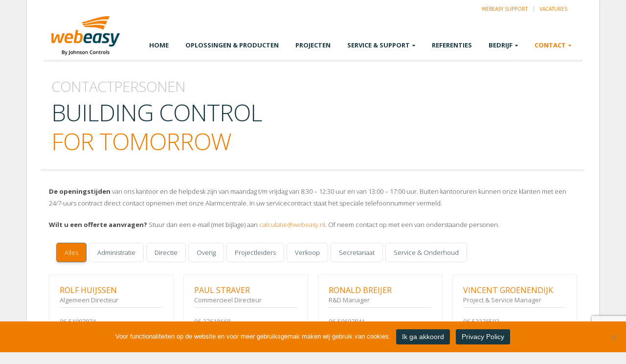

--- FILE ---
content_type: text/html; charset=UTF-8
request_url: https://www.webeasy.nl/contact/contactpersonen/
body_size: 22499
content:

<!DOCTYPE html>
<html lang="nl-NL">
<head>
    <meta charset="utf-8">
    <!--[if IE]><meta http-equiv='X-UA-Compatible' content='IE=edge,chrome=1'><![endif]-->
    <meta name="viewport" content="width=device-width, initial-scale=1, maximum-scale=1" />
    <link rel="profile" href="http://gmpg.org/xfn/11" />
    <link rel="pingback" href="https://www.webeasy.nl/xmlrpc.php" />

    
    <link rel="shortcut icon" href="//www.webeasy.nl/wp-content/uploads/2017/01/favicon.png" type="image/x-icon" />
    <link rel="apple-touch-icon" href="">
    <link rel="apple-touch-icon" sizes="120x120" href="">
    <link rel="apple-touch-icon" sizes="76x76" href="">
    <link rel="apple-touch-icon" sizes="152x152" href="">

<title>Contactpersonen &#8211; Webeasy</title>
<style rel="stylesheet" property="stylesheet" type="text/css">.ms-loading-container .ms-loading, .ms-slide .ms-slide-loading { background-image: none !important; background-color: transparent !important; box-shadow: none !important; } #header .logo { max-width: 150px; } @media (min-width: 1170px) { #header .logo { max-width: 150px; } } @media (max-width: 991px) { #header .logo { max-width: 110px; } } @media (max-width: 767px) { #header .logo { max-width: 110px; } } #header.sticky-header .logo { max-width: 100px; }</style><meta name='robots' content='max-image-preview:large' />
        <script async defer src="https://www.googletagmanager.com/gtag/js?id=G-JW0F6SWE18"></script>
        <script id="google-tracking">
          window.dataLayer = window.dataLayer || [];
          function gtag(){dataLayer.push(arguments);}
          gtag('js', new Date());

          gtag('consent', 'default', {
            'ad_storage'        : 'granted',
            'ad_user_data'      : 'granted',
            'ad_personalization': 'granted',
            'analytics_storage' : 'granted'
          } );
          
          gtag('config', 'G-JW0F6SWE18', {
            'anonymize_ip': true,
            'linker': {
  				    'domains': [ 'www.webeasy.nl' ]
  				  }
          } );
          
                  </script>
        <link rel="alternate" hreflang="nl" href="https://www.webeasy.nl/contact/contactpersonen/" />
<link rel="alternate" hreflang="x-default" href="https://www.webeasy.nl/contact/contactpersonen/" />

            <script data-no-defer="1" data-ezscrex="false" data-cfasync="false" data-pagespeed-no-defer data-cookieconsent="ignore">
                var ctPublicFunctions = {"_ajax_nonce":"c7d74fb85e","_rest_nonce":"4f18bcc12b","_ajax_url":"\/wp-admin\/admin-ajax.php","_rest_url":"https:\/\/www.webeasy.nl\/wp-json\/","data__cookies_type":"none","data__ajax_type":"admin_ajax","data__bot_detector_enabled":"0","data__frontend_data_log_enabled":1,"cookiePrefix":"","wprocket_detected":false,"host_url":"www.webeasy.nl","text__ee_click_to_select":"Klik om de hele gegevens te selecteren","text__ee_original_email":"De volledige tekst is","text__ee_got_it":"Duidelijk","text__ee_blocked":"Geblokkeerd","text__ee_cannot_connect":"Kan geen verbinding maken","text__ee_cannot_decode":"Kan e-mail niet decoderen. Onbekende reden","text__ee_email_decoder":"Cleantalk e-mail decoder","text__ee_wait_for_decoding":"De magie is onderweg!","text__ee_decoding_process":"Wacht een paar seconden terwijl we de contactgegevens decoderen."}
            </script>
        
            <script data-no-defer="1" data-ezscrex="false" data-cfasync="false" data-pagespeed-no-defer data-cookieconsent="ignore">
                var ctPublic = {"_ajax_nonce":"c7d74fb85e","settings__forms__check_internal":"0","settings__forms__check_external":"0","settings__forms__force_protection":0,"settings__forms__search_test":"0","settings__forms__wc_add_to_cart":"0","settings__data__bot_detector_enabled":"0","settings__sfw__anti_crawler":"0","blog_home":"https:\/\/www.webeasy.nl\/","pixel__setting":"0","pixel__enabled":false,"pixel__url":null,"data__email_check_before_post":"1","data__email_check_exist_post":0,"data__cookies_type":"none","data__key_is_ok":true,"data__visible_fields_required":true,"wl_brandname":"Anti-Spam by CleanTalk","wl_brandname_short":"CleanTalk","ct_checkjs_key":679228077,"emailEncoderPassKey":"e05fba66468d59369da55e2b3b20846a","bot_detector_forms_excluded":"W10=","advancedCacheExists":false,"varnishCacheExists":false,"wc_ajax_add_to_cart":false}
            </script>
        <link rel='dns-prefetch' href='//fonts.googleapis.com' />
<link rel="alternate" type="application/rss+xml" title="Webeasy &raquo; feed" href="https://www.webeasy.nl/feed/" />
<link rel="alternate" type="application/rss+xml" title="Webeasy &raquo; reacties feed" href="https://www.webeasy.nl/comments/feed/" />
<link rel="alternate" title="oEmbed (JSON)" type="application/json+oembed" href="https://www.webeasy.nl/wp-json/oembed/1.0/embed?url=https%3A%2F%2Fwww.webeasy.nl%2Fcontact%2Fcontactpersonen%2F" />
<link rel="alternate" title="oEmbed (XML)" type="text/xml+oembed" href="https://www.webeasy.nl/wp-json/oembed/1.0/embed?url=https%3A%2F%2Fwww.webeasy.nl%2Fcontact%2Fcontactpersonen%2F&#038;format=xml" />
<style id='wp-img-auto-sizes-contain-inline-css' type='text/css'>
img:is([sizes=auto i],[sizes^="auto," i]){contain-intrinsic-size:3000px 1500px}
/*# sourceURL=wp-img-auto-sizes-contain-inline-css */
</style>
<link rel='stylesheet' id='cleantalk-public-css-css' href='https://www.webeasy.nl/wp-content/plugins/cleantalk-spam-protect/css/cleantalk-public.min.css?v=17633789333032' type='text/css' media='all' />
<link rel='stylesheet' id='cleantalk-email-decoder-css-css' href='https://www.webeasy.nl/wp-content/plugins/cleantalk-spam-protect/css/cleantalk-email-decoder.min.css?v=17458455381630' type='text/css' media='all' />
<link rel='stylesheet' id='contact-form-7-css' href='https://www.webeasy.nl/wp-content/plugins/contact-form-7/includes/css/styles.css?v=17645838132947' type='text/css' media='all' />
<link rel='stylesheet' id='cookie-notice-front-css' href='https://www.webeasy.nl/wp-content/plugins/cookie-notice/css/front.min.css?v=17657893755482' type='text/css' media='all' />
<link rel='stylesheet' id='essential-grid-plugin-settings-css' href='https://www.webeasy.nl/wp-content/plugins/essential-grid/public/assets/css/settings.css?v=173919719543436' type='text/css' media='all' />
<link rel='stylesheet' id='tp-open-sans-css' href='https://fonts.googleapis.com/css?family=Open+Sans%3A300%2C400%2C600%2C700%2C800' type='text/css' media='all' />
<link rel='stylesheet' id='tp-raleway-css' href='https://fonts.googleapis.com/css?family=Raleway%3A100%2C200%2C300%2C400%2C500%2C600%2C700%2C800%2C900' type='text/css' media='all' />
<link rel='stylesheet' id='tp-droid-serif-css' href='https://fonts.googleapis.com/css?family=Droid+Serif%3A400%2C700' type='text/css' media='all' />
<link rel='stylesheet' id='rs-plugin-settings-css' href='https://www.webeasy.nl/wp-content/plugins/revslider/public/assets/css/settings.css?v=173919719847207' type='text/css' media='all' />
<style id='rs-plugin-settings-inline-css' type='text/css'>
#rs-demo-id {}
.tparrows:before{color:#ee7d00;text-shadow:0 0 3px #fff;}.revslider-initialised .tp-loader{z-index:18;}
/*# sourceURL=rs-plugin-settings-inline-css */
</style>
<link rel='stylesheet' id='wpml-legacy-dropdown-0-css' href='https://www.webeasy.nl/wp-content/plugins/sitepress-multilingual-cms/templates/language-switchers/legacy-dropdown/style.min.css?v=17431557901716' type='text/css' media='all' />
<style id='wpml-legacy-dropdown-0-inline-css' type='text/css'>
.wpml-ls-statics-shortcode_actions{background-color:#eeeeee;}.wpml-ls-statics-shortcode_actions, .wpml-ls-statics-shortcode_actions .wpml-ls-sub-menu, .wpml-ls-statics-shortcode_actions a {border-color:#cdcdcd;}.wpml-ls-statics-shortcode_actions a, .wpml-ls-statics-shortcode_actions .wpml-ls-sub-menu a, .wpml-ls-statics-shortcode_actions .wpml-ls-sub-menu a:link, .wpml-ls-statics-shortcode_actions li:not(.wpml-ls-current-language) .wpml-ls-link, .wpml-ls-statics-shortcode_actions li:not(.wpml-ls-current-language) .wpml-ls-link:link {color:#444444;background-color:#ffffff;}.wpml-ls-statics-shortcode_actions .wpml-ls-sub-menu a:hover,.wpml-ls-statics-shortcode_actions .wpml-ls-sub-menu a:focus, .wpml-ls-statics-shortcode_actions .wpml-ls-sub-menu a:link:hover, .wpml-ls-statics-shortcode_actions .wpml-ls-sub-menu a:link:focus {color:#000000;background-color:#eeeeee;}.wpml-ls-statics-shortcode_actions .wpml-ls-current-language > a {color:#444444;background-color:#ffffff;}.wpml-ls-statics-shortcode_actions .wpml-ls-current-language:hover>a, .wpml-ls-statics-shortcode_actions .wpml-ls-current-language>a:focus {color:#000000;background-color:#eeeeee;}
#menu-top-navigatie .menu-item.narrow:nth-child(2):after, #menu-top-navigatie .menu-item.narrow:last-child { display: none !important; }
/*# sourceURL=wpml-legacy-dropdown-0-inline-css */
</style>
<link rel='stylesheet' id='mediaelement-css' href='https://www.webeasy.nl/wp-includes/js/mediaelement/mediaelementplayer-legacy.min.css?v=173919722911256' type='text/css' media='all' />
<link rel='stylesheet' id='wp-mediaelement-css' href='https://www.webeasy.nl/wp-includes/js/mediaelement/wp-mediaelement.min.css?v=17391972294186' type='text/css' media='all' />
<link rel='stylesheet' id='views-pagination-style-css' href='https://www.webeasy.nl/wp-content/plugins/wp-views/embedded/res/css/wpv-pagination.css?v=17391972104604' type='text/css' media='all' />
<style id='views-pagination-style-inline-css' type='text/css'>
.wpv-sort-list-dropdown.wpv-sort-list-dropdown-style-default > span.wpv-sort-list,.wpv-sort-list-dropdown.wpv-sort-list-dropdown-style-default .wpv-sort-list-item {border-color: #cdcdcd;}.wpv-sort-list-dropdown.wpv-sort-list-dropdown-style-default .wpv-sort-list-item a {color: #444;background-color: #fff;}.wpv-sort-list-dropdown.wpv-sort-list-dropdown-style-default a:hover,.wpv-sort-list-dropdown.wpv-sort-list-dropdown-style-default a:focus {color: #000;background-color: #eee;}.wpv-sort-list-dropdown.wpv-sort-list-dropdown-style-default .wpv-sort-list-item.wpv-sort-list-current a {color: #000;background-color: #eee;}.wpv-sort-list-dropdown.wpv-sort-list-dropdown-style-grey > span.wpv-sort-list,.wpv-sort-list-dropdown.wpv-sort-list-dropdown-style-grey .wpv-sort-list-item {border-color: #cdcdcd;}.wpv-sort-list-dropdown.wpv-sort-list-dropdown-style-grey .wpv-sort-list-item a {color: #444;background-color: #eeeeee;}.wpv-sort-list-dropdown.wpv-sort-list-dropdown-style-grey a:hover,.wpv-sort-list-dropdown.wpv-sort-list-dropdown-style-grey a:focus {color: #000;background-color: #e5e5e5;}.wpv-sort-list-dropdown.wpv-sort-list-dropdown-style-grey .wpv-sort-list-item.wpv-sort-list-current a {color: #000;background-color: #e5e5e5;}.wpv-sort-list-dropdown.wpv-sort-list-dropdown-style-blue > span.wpv-sort-list,.wpv-sort-list-dropdown.wpv-sort-list-dropdown-style-blue .wpv-sort-list-item {border-color: #0099cc;}.wpv-sort-list-dropdown.wpv-sort-list-dropdown-style-blue .wpv-sort-list-item a {color: #444;background-color: #cbddeb;}.wpv-sort-list-dropdown.wpv-sort-list-dropdown-style-blue a:hover,.wpv-sort-list-dropdown.wpv-sort-list-dropdown-style-blue a:focus {color: #000;background-color: #95bedd;}.wpv-sort-list-dropdown.wpv-sort-list-dropdown-style-blue .wpv-sort-list-item.wpv-sort-list-current a {color: #000;background-color: #95bedd;}
/*# sourceURL=views-pagination-style-inline-css */
</style>
<link rel='stylesheet' id='js_composer_front-css' href='https://www.webeasy.nl/wp-content/plugins/js_composer/assets/css/js_composer.min.css?v=1739197196485496' type='text/css' media='all' />
<link rel='stylesheet' id='cf7cf-style-css' href='https://www.webeasy.nl/wp-content/plugins/cf7-conditional-fields/style.css?v=17645838021617' type='text/css' media='all' />
<link rel='stylesheet' id='bsf-Defaults-css' href='https://www.webeasy.nl/wp-content/uploads/smile_fonts/Defaults/Defaults.css?v=173919722727639' type='text/css' media='all' />
<link rel='stylesheet' id='ultimate-style-min-css' href='https://www.webeasy.nl/wp-content/plugins/Ultimate_VC_Addons/assets/min-css/ultimate.min.css?v=1739197194424667' type='text/css' media='all' />
<link rel='stylesheet' id='porto-bootstrap-css' href='https://www.webeasy.nl/wp-content/themes/porto/css/bootstrap_1.css?v=1739197212141238' type='text/css' media='all' />
<link rel='stylesheet' id='porto-plugins-css' href='https://www.webeasy.nl/wp-content/themes/porto/css/plugins_1.css?v=173919721296793' type='text/css' media='all' />
<link rel='stylesheet' id='porto-theme-elements-css' href='https://www.webeasy.nl/wp-content/themes/porto/css/theme_elements_1.css?v=1739197212204646' type='text/css' media='all' />
<link rel='stylesheet' id='porto-theme-css' href='https://www.webeasy.nl/wp-content/themes/porto/css/theme_1.css?v=1739197212210068' type='text/css' media='all' />
<link rel='stylesheet' id='porto-skin-css' href='https://www.webeasy.nl/wp-content/themes/porto/css/skin_1.css?v=1739197212143881' type='text/css' media='all' />
<link rel='stylesheet' id='porto-style-css' href='https://www.webeasy.nl/wp-content/themes/porto/style.css?v=1739197214811' type='text/css' media='all' />
<link rel='stylesheet' id='porto-google-fonts-css' href='//fonts.googleapis.com/css?family=Open+Sans%3A200%2C300%2C400%2C700%2C800%2C600%7CShadows+Into+Light%3A200%2C300%2C400%2C700%2C800%2C600%7C&#038;subset=cyrillic%2Ccyrillic-ext%2Cgreek%2Cgreek-ext%2Ckhmer%2Clatin%2Clatin-ext%2Cvietnamese' type='text/css' media='all' />
<link rel='stylesheet' id='styles-child-css' href='https://www.webeasy.nl/wp-content/themes/porto-child/style.css?v=1739197212831' type='text/css' media='all' />
<script type="text/javascript" src="https://www.webeasy.nl/wp-content/plugins/cleantalk-spam-protect/js/apbct-public-bundle_gathering.min.js?v=176760944696996" id="apbct-public-bundle_gathering.min-js-js"></script>
<script type="text/javascript" id="cookie-notice-front-js-before">
/* <![CDATA[ */
var cnArgs = {"ajaxUrl":"https:\/\/www.webeasy.nl\/wp-admin\/admin-ajax.php","nonce":"52d8a22baa","hideEffect":"slide","position":"bottom","onScroll":false,"onScrollOffset":100,"onClick":false,"cookieName":"cookie_notice_accepted","cookieTime":2592000,"cookieTimeRejected":2592000,"globalCookie":false,"redirection":false,"cache":true,"revokeCookies":false,"revokeCookiesOpt":"automatic"};

//# sourceURL=cookie-notice-front-js-before
/* ]]> */
</script>
<script type="text/javascript" src="https://www.webeasy.nl/wp-content/plugins/cookie-notice/js/front.min.js?v=17657893759200" id="cookie-notice-front-js"></script>
<script type="text/javascript" src="https://www.webeasy.nl/wp-includes/js/jquery/jquery.min.js?v=173919722987553" id="jquery-core-js"></script>
<script type="text/javascript" src="https://www.webeasy.nl/wp-includes/js/jquery/jquery-migrate.min.js?v=173919722813577" id="jquery-migrate-js"></script>
<script type="text/javascript" src="https://www.webeasy.nl/wp-content/plugins/essential-grid/public/assets/js/lightbox.js?v=173919719564375" id="themepunchboxext-js"></script>
<script type="text/javascript" id="wpgmza_data-js-extra">
/* <![CDATA[ */
var wpgmza_google_api_status = {"message":"Enqueued","code":"ENQUEUED"};
//# sourceURL=wpgmza_data-js-extra
/* ]]> */
</script>
<script type="text/javascript" src="https://www.webeasy.nl/wp-content/plugins/wp-google-maps/wpgmza_data.js?v=1765186907426" id="wpgmza_data-js"></script>
<script type="text/javascript" src="https://www.webeasy.nl/wp-content/plugins/sitepress-multilingual-cms/templates/language-switchers/legacy-dropdown/script.min.js?v=1743155790409" id="wpml-legacy-dropdown-0-js"></script>
<script type="text/javascript" src="https://www.webeasy.nl/wp-includes/js/jquery/ui/core.min.js?v=174479963421464" id="jquery-ui-core-js"></script>
<script type="text/javascript" src="https://www.webeasy.nl/wp-content/plugins/Ultimate_VC_Addons/assets/min-js/ultimate.min.js?v=1739197194255164" id="ultimate-script-js"></script>
<script type="text/javascript" src="https://www.webeasy.nl/wp-content/themes/porto/js/plugins.min.js?v=1739197213299021" id="porto-plugins-js"></script>
<link rel="https://api.w.org/" href="https://www.webeasy.nl/wp-json/" /><link rel="alternate" title="JSON" type="application/json" href="https://www.webeasy.nl/wp-json/wp/v2/pages/68" /><link rel="canonical" href="https://www.webeasy.nl/contact/contactpersonen/" />
<link rel='shortlink' href='https://www.webeasy.nl/?p=68' />
<meta name="generator" content="WPML ver:4.8.6 stt:38;" />
		<script type="text/javascript">
			var ajaxRevslider;
			
			jQuery(document).ready(function() {
				// CUSTOM AJAX CONTENT LOADING FUNCTION
				ajaxRevslider = function(obj) {
				
					// obj.type : Post Type
					// obj.id : ID of Content to Load
					// obj.aspectratio : The Aspect Ratio of the Container / Media
					// obj.selector : The Container Selector where the Content of Ajax will be injected. It is done via the Essential Grid on Return of Content
					
					var content = "";

					data = {};
					
					data.action = 'revslider_ajax_call_front';
					data.client_action = 'get_slider_html';
					data.token = '2e6d13f2be';
					data.type = obj.type;
					data.id = obj.id;
					data.aspectratio = obj.aspectratio;
					
					// SYNC AJAX REQUEST
					jQuery.ajax({
						type:"post",
						url:"https://www.webeasy.nl/wp-admin/admin-ajax.php",
						dataType: 'json',
						data:data,
						async:false,
						success: function(ret, textStatus, XMLHttpRequest) {
							if(ret.success == true)
								content = ret.data;								
						},
						error: function(e) {
							console.log(e);
						}
					});
					
					 // FIRST RETURN THE CONTENT WHEN IT IS LOADED !!
					 return content;						 
				};
				
				// CUSTOM AJAX FUNCTION TO REMOVE THE SLIDER
				var ajaxRemoveRevslider = function(obj) {
					return jQuery(obj.selector+" .rev_slider").revkill();
				};

				// EXTEND THE AJAX CONTENT LOADING TYPES WITH TYPE AND FUNCTION
				var extendessential = setInterval(function() {
					if (jQuery.fn.tpessential != undefined) {
						clearInterval(extendessential);
						if(typeof(jQuery.fn.tpessential.defaults) !== 'undefined') {
							jQuery.fn.tpessential.defaults.ajaxTypes.push({type:"revslider",func:ajaxRevslider,killfunc:ajaxRemoveRevslider,openAnimationSpeed:0.3});   
							// type:  Name of the Post to load via Ajax into the Essential Grid Ajax Container
							// func: the Function Name which is Called once the Item with the Post Type has been clicked
							// killfunc: function to kill in case the Ajax Window going to be removed (before Remove function !
							// openAnimationSpeed: how quick the Ajax Content window should be animated (default is 0.3)
						}
					}
				},30);
			});
		</script>
		<meta name="generator" content="Powered by WPBakery Page Builder - drag and drop page builder for WordPress."/>
<meta name="generator" content="Powered by Slider Revolution 5.3.0.2 - responsive, Mobile-Friendly Slider Plugin for WordPress with comfortable drag and drop interface." />
<link rel="icon" href="https://www.webeasy.nl/wp-content/uploads/2025/07/cropped-favicon1-32x32.png" sizes="32x32" />
<link rel="icon" href="https://www.webeasy.nl/wp-content/uploads/2025/07/cropped-favicon1-192x192.png" sizes="192x192" />
<link rel="apple-touch-icon" href="https://www.webeasy.nl/wp-content/uploads/2025/07/cropped-favicon1-180x180.png" />
<meta name="msapplication-TileImage" content="https://www.webeasy.nl/wp-content/uploads/2025/07/cropped-favicon1-270x270.png" />
<noscript><style> .wpb_animate_when_almost_visible { opacity: 1; }</style></noscript>
    <script type="text/javascript">
                                                </script>
<style id='global-styles-inline-css' type='text/css'>
:root{--wp--preset--aspect-ratio--square: 1;--wp--preset--aspect-ratio--4-3: 4/3;--wp--preset--aspect-ratio--3-4: 3/4;--wp--preset--aspect-ratio--3-2: 3/2;--wp--preset--aspect-ratio--2-3: 2/3;--wp--preset--aspect-ratio--16-9: 16/9;--wp--preset--aspect-ratio--9-16: 9/16;--wp--preset--color--black: #000000;--wp--preset--color--cyan-bluish-gray: #abb8c3;--wp--preset--color--white: #ffffff;--wp--preset--color--pale-pink: #f78da7;--wp--preset--color--vivid-red: #cf2e2e;--wp--preset--color--luminous-vivid-orange: #ff6900;--wp--preset--color--luminous-vivid-amber: #fcb900;--wp--preset--color--light-green-cyan: #7bdcb5;--wp--preset--color--vivid-green-cyan: #00d084;--wp--preset--color--pale-cyan-blue: #8ed1fc;--wp--preset--color--vivid-cyan-blue: #0693e3;--wp--preset--color--vivid-purple: #9b51e0;--wp--preset--gradient--vivid-cyan-blue-to-vivid-purple: linear-gradient(135deg,rgb(6,147,227) 0%,rgb(155,81,224) 100%);--wp--preset--gradient--light-green-cyan-to-vivid-green-cyan: linear-gradient(135deg,rgb(122,220,180) 0%,rgb(0,208,130) 100%);--wp--preset--gradient--luminous-vivid-amber-to-luminous-vivid-orange: linear-gradient(135deg,rgb(252,185,0) 0%,rgb(255,105,0) 100%);--wp--preset--gradient--luminous-vivid-orange-to-vivid-red: linear-gradient(135deg,rgb(255,105,0) 0%,rgb(207,46,46) 100%);--wp--preset--gradient--very-light-gray-to-cyan-bluish-gray: linear-gradient(135deg,rgb(238,238,238) 0%,rgb(169,184,195) 100%);--wp--preset--gradient--cool-to-warm-spectrum: linear-gradient(135deg,rgb(74,234,220) 0%,rgb(151,120,209) 20%,rgb(207,42,186) 40%,rgb(238,44,130) 60%,rgb(251,105,98) 80%,rgb(254,248,76) 100%);--wp--preset--gradient--blush-light-purple: linear-gradient(135deg,rgb(255,206,236) 0%,rgb(152,150,240) 100%);--wp--preset--gradient--blush-bordeaux: linear-gradient(135deg,rgb(254,205,165) 0%,rgb(254,45,45) 50%,rgb(107,0,62) 100%);--wp--preset--gradient--luminous-dusk: linear-gradient(135deg,rgb(255,203,112) 0%,rgb(199,81,192) 50%,rgb(65,88,208) 100%);--wp--preset--gradient--pale-ocean: linear-gradient(135deg,rgb(255,245,203) 0%,rgb(182,227,212) 50%,rgb(51,167,181) 100%);--wp--preset--gradient--electric-grass: linear-gradient(135deg,rgb(202,248,128) 0%,rgb(113,206,126) 100%);--wp--preset--gradient--midnight: linear-gradient(135deg,rgb(2,3,129) 0%,rgb(40,116,252) 100%);--wp--preset--font-size--small: 13px;--wp--preset--font-size--medium: 20px;--wp--preset--font-size--large: 36px;--wp--preset--font-size--x-large: 42px;--wp--preset--spacing--20: 0.44rem;--wp--preset--spacing--30: 0.67rem;--wp--preset--spacing--40: 1rem;--wp--preset--spacing--50: 1.5rem;--wp--preset--spacing--60: 2.25rem;--wp--preset--spacing--70: 3.38rem;--wp--preset--spacing--80: 5.06rem;--wp--preset--shadow--natural: 6px 6px 9px rgba(0, 0, 0, 0.2);--wp--preset--shadow--deep: 12px 12px 50px rgba(0, 0, 0, 0.4);--wp--preset--shadow--sharp: 6px 6px 0px rgba(0, 0, 0, 0.2);--wp--preset--shadow--outlined: 6px 6px 0px -3px rgb(255, 255, 255), 6px 6px rgb(0, 0, 0);--wp--preset--shadow--crisp: 6px 6px 0px rgb(0, 0, 0);}:where(.is-layout-flex){gap: 0.5em;}:where(.is-layout-grid){gap: 0.5em;}body .is-layout-flex{display: flex;}.is-layout-flex{flex-wrap: wrap;align-items: center;}.is-layout-flex > :is(*, div){margin: 0;}body .is-layout-grid{display: grid;}.is-layout-grid > :is(*, div){margin: 0;}:where(.wp-block-columns.is-layout-flex){gap: 2em;}:where(.wp-block-columns.is-layout-grid){gap: 2em;}:where(.wp-block-post-template.is-layout-flex){gap: 1.25em;}:where(.wp-block-post-template.is-layout-grid){gap: 1.25em;}.has-black-color{color: var(--wp--preset--color--black) !important;}.has-cyan-bluish-gray-color{color: var(--wp--preset--color--cyan-bluish-gray) !important;}.has-white-color{color: var(--wp--preset--color--white) !important;}.has-pale-pink-color{color: var(--wp--preset--color--pale-pink) !important;}.has-vivid-red-color{color: var(--wp--preset--color--vivid-red) !important;}.has-luminous-vivid-orange-color{color: var(--wp--preset--color--luminous-vivid-orange) !important;}.has-luminous-vivid-amber-color{color: var(--wp--preset--color--luminous-vivid-amber) !important;}.has-light-green-cyan-color{color: var(--wp--preset--color--light-green-cyan) !important;}.has-vivid-green-cyan-color{color: var(--wp--preset--color--vivid-green-cyan) !important;}.has-pale-cyan-blue-color{color: var(--wp--preset--color--pale-cyan-blue) !important;}.has-vivid-cyan-blue-color{color: var(--wp--preset--color--vivid-cyan-blue) !important;}.has-vivid-purple-color{color: var(--wp--preset--color--vivid-purple) !important;}.has-black-background-color{background-color: var(--wp--preset--color--black) !important;}.has-cyan-bluish-gray-background-color{background-color: var(--wp--preset--color--cyan-bluish-gray) !important;}.has-white-background-color{background-color: var(--wp--preset--color--white) !important;}.has-pale-pink-background-color{background-color: var(--wp--preset--color--pale-pink) !important;}.has-vivid-red-background-color{background-color: var(--wp--preset--color--vivid-red) !important;}.has-luminous-vivid-orange-background-color{background-color: var(--wp--preset--color--luminous-vivid-orange) !important;}.has-luminous-vivid-amber-background-color{background-color: var(--wp--preset--color--luminous-vivid-amber) !important;}.has-light-green-cyan-background-color{background-color: var(--wp--preset--color--light-green-cyan) !important;}.has-vivid-green-cyan-background-color{background-color: var(--wp--preset--color--vivid-green-cyan) !important;}.has-pale-cyan-blue-background-color{background-color: var(--wp--preset--color--pale-cyan-blue) !important;}.has-vivid-cyan-blue-background-color{background-color: var(--wp--preset--color--vivid-cyan-blue) !important;}.has-vivid-purple-background-color{background-color: var(--wp--preset--color--vivid-purple) !important;}.has-black-border-color{border-color: var(--wp--preset--color--black) !important;}.has-cyan-bluish-gray-border-color{border-color: var(--wp--preset--color--cyan-bluish-gray) !important;}.has-white-border-color{border-color: var(--wp--preset--color--white) !important;}.has-pale-pink-border-color{border-color: var(--wp--preset--color--pale-pink) !important;}.has-vivid-red-border-color{border-color: var(--wp--preset--color--vivid-red) !important;}.has-luminous-vivid-orange-border-color{border-color: var(--wp--preset--color--luminous-vivid-orange) !important;}.has-luminous-vivid-amber-border-color{border-color: var(--wp--preset--color--luminous-vivid-amber) !important;}.has-light-green-cyan-border-color{border-color: var(--wp--preset--color--light-green-cyan) !important;}.has-vivid-green-cyan-border-color{border-color: var(--wp--preset--color--vivid-green-cyan) !important;}.has-pale-cyan-blue-border-color{border-color: var(--wp--preset--color--pale-cyan-blue) !important;}.has-vivid-cyan-blue-border-color{border-color: var(--wp--preset--color--vivid-cyan-blue) !important;}.has-vivid-purple-border-color{border-color: var(--wp--preset--color--vivid-purple) !important;}.has-vivid-cyan-blue-to-vivid-purple-gradient-background{background: var(--wp--preset--gradient--vivid-cyan-blue-to-vivid-purple) !important;}.has-light-green-cyan-to-vivid-green-cyan-gradient-background{background: var(--wp--preset--gradient--light-green-cyan-to-vivid-green-cyan) !important;}.has-luminous-vivid-amber-to-luminous-vivid-orange-gradient-background{background: var(--wp--preset--gradient--luminous-vivid-amber-to-luminous-vivid-orange) !important;}.has-luminous-vivid-orange-to-vivid-red-gradient-background{background: var(--wp--preset--gradient--luminous-vivid-orange-to-vivid-red) !important;}.has-very-light-gray-to-cyan-bluish-gray-gradient-background{background: var(--wp--preset--gradient--very-light-gray-to-cyan-bluish-gray) !important;}.has-cool-to-warm-spectrum-gradient-background{background: var(--wp--preset--gradient--cool-to-warm-spectrum) !important;}.has-blush-light-purple-gradient-background{background: var(--wp--preset--gradient--blush-light-purple) !important;}.has-blush-bordeaux-gradient-background{background: var(--wp--preset--gradient--blush-bordeaux) !important;}.has-luminous-dusk-gradient-background{background: var(--wp--preset--gradient--luminous-dusk) !important;}.has-pale-ocean-gradient-background{background: var(--wp--preset--gradient--pale-ocean) !important;}.has-electric-grass-gradient-background{background: var(--wp--preset--gradient--electric-grass) !important;}.has-midnight-gradient-background{background: var(--wp--preset--gradient--midnight) !important;}.has-small-font-size{font-size: var(--wp--preset--font-size--small) !important;}.has-medium-font-size{font-size: var(--wp--preset--font-size--medium) !important;}.has-large-font-size{font-size: var(--wp--preset--font-size--large) !important;}.has-x-large-font-size{font-size: var(--wp--preset--font-size--x-large) !important;}
/*# sourceURL=global-styles-inline-css */
</style>
<link rel='stylesheet' property='stylesheet' id='themepunchboxextcss-css' href='https://www.webeasy.nl/wp-content/plugins/essential-grid/public/assets/css/lightbox.css?v=17391971959130' type='text/css' media='all' />
</head>
<body class="wp-singular page-template-default page page-id-68 page-child parent-pageid-66 wp-theme-porto wp-child-theme-porto-child boxed blog-1  cookies-not-set wpb-js-composer js-comp-ver-6.7.0 vc_responsive">
    
    <div class="page-wrapper"><!-- page wrapper -->

        
                    <div class="header-wrapper clearfix"><!-- header wrapper -->
                                
                    <header id="header" class="header-corporate header-11 search-sm">
            <div class="header-top">
            <div class="container">
                <div class="header-left">
                                                        </div>
                <div class="header-right">
                    <ul id="menu-top-navigatie" class="top-links mega-menu show-arrow effect-down subeffect-fadein-left"><li id="nav-menu-item-1618" class="menu-item menu-item-type-custom menu-item-object-custom  narrow "><a href="https://support.webeasy.nl" class="">Webeasy Support</a></li>
<li id="nav-menu-item-1620" class="menu-item menu-item-type-custom menu-item-object-custom  narrow "><a target="_blank" href="https://www.werkenbijwebeasy.nl/vacatures/" class="">Vacatures</a></li>
<li class="menu-item narrow"><h5><span class="flag"><img src="https://www.webeasy.nl/wp-content/plugins/sitepress-multilingual-cms/res/flags/nl.png" height="12" alt="nl" width="18" /></span><span class="icl_lang_sel_current icl_lang_sel_native">Nederlands</span></h5></li></ul>                                    </div>
            </div>
        </div>
    
    <div class="header-main">
        <div class="container">
            <div class="header-left">
                <div class="logo">    <a href="https://www.webeasy.nl/" title="Webeasy - " rel="home">
                <img class="img-responsive standard-logo" src="//www.webeasy.nl/wp-content/uploads/2025/11/JCI_WebEasy_Full-color-e1762159623660.png" alt="Webeasy" /><img class="img-responsive retina-logo" src="//www.webeasy.nl/wp-content/uploads/2025/11/JCI_WebEasy_Full-color-e1762159623660.png" alt="Webeasy" style="display:none;" />            </a>
    </div>            </div>

            <div class="header-right">
                                <a class="mobile-toggle"><i class="fa fa-reorder"></i></a>
                <div id="main-menu" class="show-header-top">
                    <ul id="menu-top-menu" class="main-menu mega-menu menu-flat show-arrow effect-down subeffect-fadein-left"><li id="nav-menu-item-1613" class="menu-item menu-item-type-post_type menu-item-object-page menu-item-home  narrow "><a href="https://www.webeasy.nl/" class="">Home</a></li>
<li id="nav-menu-item-1612" class="menu-item menu-item-type-post_type menu-item-object-page  narrow "><a href="https://www.webeasy.nl/oplossingen-producten/" class="">Oplossingen &#038; Producten</a></li>
<li id="nav-menu-item-1611" class="menu-item menu-item-type-post_type menu-item-object-page  narrow "><a href="https://www.webeasy.nl/projecten/" class="">Projecten</a></li>
<li id="nav-menu-item-1610" class="menu-item menu-item-type-post_type menu-item-object-page menu-item-has-children  has-sub narrow "><a href="https://www.webeasy.nl/service-support-2/" class="">Service &#038; Support</a>
<div class="popup"><div class="inner" style=""><ul class="sub-menu">
	<li id="nav-menu-item-2568" class="menu-item menu-item-type-post_type menu-item-object-page " data-cols="1"><a href="https://www.webeasy.nl/service-support-2/" class="">Service &#038; Support</a></li>
	<li id="nav-menu-item-2570" class="menu-item menu-item-type-post_type menu-item-object-page " data-cols="1"><a href="https://www.webeasy.nl/contact/trainingen/" class="">Trainingen</a></li>
</ul></div></div>
</li>
<li id="nav-menu-item-1609" class="menu-item menu-item-type-post_type menu-item-object-page  narrow "><a href="https://www.webeasy.nl/referenties/" class="">Referenties</a></li>
<li id="nav-menu-item-1605" class="menu-item menu-item-type-post_type menu-item-object-page menu-item-has-children  has-sub narrow "><a href="https://www.webeasy.nl/bedrijf/" class="">Bedrijf</a>
<div class="popup"><div class="inner" style=""><ul class="sub-menu">
	<li id="nav-menu-item-1614" class="menu-item menu-item-type-post_type menu-item-object-page " data-cols="1"><a href="https://www.webeasy.nl/bedrijf/" class="">Over ons</a></li>
	<li id="nav-menu-item-2760" class="menu-item menu-item-type-custom menu-item-object-custom " data-cols="1"><a target="_blank" href="https://www.werkenbijwebeasy.nl/vacatures/" class="">Vacatures</a></li>
	<li id="nav-menu-item-1607" class="menu-item menu-item-type-post_type menu-item-object-page " data-cols="1"><a href="https://www.webeasy.nl/bedrijf/nieuws/" class="">Nieuws</a></li>
	<li id="nav-menu-item-1606" class="menu-item menu-item-type-post_type menu-item-object-page " data-cols="1"><a href="https://www.webeasy.nl/bedrijf/documentatie/" class="">Documentatie</a></li>
</ul></div></div>
</li>
<li id="nav-menu-item-1601" class="menu-item menu-item-type-post_type menu-item-object-page current-page-ancestor current-menu-ancestor current-menu-parent current-page-parent current_page_parent current_page_ancestor menu-item-has-children active has-sub narrow "><a href="https://www.webeasy.nl/contact/" class=" current">Contact</a>
<div class="popup"><div class="inner" style=""><ul class="sub-menu">
	<li id="nav-menu-item-1615" class="menu-item menu-item-type-post_type menu-item-object-page current-page-ancestor current-page-parent " data-cols="1"><a href="https://www.webeasy.nl/contact/" class="">Contactgegevens</a></li>
	<li id="nav-menu-item-1604" class="menu-item menu-item-type-post_type menu-item-object-page current-menu-item page_item page-item-68 current_page_item active" data-cols="1"><a href="https://www.webeasy.nl/contact/contactpersonen/" class="">Contactpersonen</a></li>
	<li id="nav-menu-item-1603" class="menu-item menu-item-type-post_type menu-item-object-page " data-cols="1"><a href="https://www.webeasy.nl/contact/partners/" class="">Partners</a></li>
</ul></div></div>
</li>
</ul>                </div>
                
                
            </div>
        </div>
    </div>
</header>
                            </div><!-- end header wrapper -->
        
        
                <section class="page-top page-header-1">
        <div class="container">
    <div class="row">
        <div class="col-md-12">
                        <div class="">
                <h1 class="page-title b-none">Contactpersonen</h1>
                                    <p class="page-sub-title">Building Control <span>For Tomorrow</span></p>
                            </div>
                    </div>
    </div>
</div>    </section>
    
        <div id="main" class="column1 wide clearfix"><!-- main -->

            
                        <div class="container">
                        <div class="row main-content-wrap">

            <!-- main content -->
            <div class="main-content col-md-12">

                            
    <div id="content" role="main">
                
            <article class="post-68 page type-page status-publish hentry">
                
                
                <div class="page-content">
                    <div class="post-content clearfix"><div class="vc_row wpb_row vc_row-fluid"><div class="vc_column_container vc_col-sm-12"><div class="wpb_wrapper vc_column-inner">
	<div class="wpb_text_column wpb_content_element " >
		<div class="wpb_wrapper">
			<p><strong>De openingstijden</strong> van ons kantoor en de helpdesk zijn van maandag t/m vrijdag van 8:30 – 12:30 uur en van 13:00 – 17:00 uur. Buiten kantooruren kunnen onze klanten met een 24/7-uurs contract direct contact opnemen met onze Alarmcentrale. In uw servicecontract staat het speciale telefoonnummer vermeld.</p>
<p><strong>Wilt u een offerte aanvragen? </strong>Stuur dan een e-mail (met bijlage) aan <a href="mailto:calculatie@webeasy.nl">calculatie@webeasy.nl</a>. Of neem contact op met een van onderstaande personen.</p>

		</div>
	</div>
</div></div></div><div class="vc_row wpb_row vc_row-fluid"><div class="vc_column_container vc_col-sm-12"><div class="wpb_wrapper vc_column-inner"><style type="text/css">a.eg-henryharrison-element-1,a.eg-henryharrison-element-2{-webkit-transition:all .4s linear;   -moz-transition:all .4s linear;   -o-transition:all .4s linear;   -ms-transition:all .4s linear;   transition:all .4s linear}.eg-jimmy-carter-element-11 i:before{margin-left:0px; margin-right:0px}.eg-harding-element-17{letter-spacing:1px}.eg-harding-wrapper .esg-entry-media{overflow:hidden; box-sizing:border-box;   -webkit-box-sizing:border-box;   -moz-box-sizing:border-box;   padding:30px 30px 0px 30px}.eg-harding-wrapper .esg-entry-media img{overflow:hidden; border-radius:50%;   -webkit-border-radius:50%;   -moz-border-radius:50%}.eg-ulysses-s-grant-wrapper .esg-entry-media{overflow:hidden; box-sizing:border-box;   -webkit-box-sizing:border-box;   -moz-box-sizing:border-box;   padding:30px 30px 0px 30px}.eg-ulysses-s-grant-wrapper .esg-entry-media img{overflow:hidden; border-radius:50%;   -webkit-border-radius:50%;   -moz-border-radius:50%}.eg-richard-nixon-wrapper .esg-entry-media{overflow:hidden; box-sizing:border-box;   -webkit-box-sizing:border-box;   -moz-box-sizing:border-box;   padding:30px 30px 0px 30px}.eg-richard-nixon-wrapper .esg-entry-media img{overflow:hidden; border-radius:50%;   -webkit-border-radius:50%;   -moz-border-radius:50%}.eg-herbert-hoover-wrapper .esg-entry-media img{filter:url("data:image/svg+xml;utf8,<svg xmlns='http://www.w3.org/2000/svg'><filter id='grayscale'><feColorMatrix type='matrix' values='0.3333 0.3333 0.3333 0 0 0.3333 0.3333 0.3333 0 0 0.3333 0.3333 0.3333 0 0 0 0 0 1 0'/></filter></svg>#grayscale");   filter:gray;   -webkit-filter:grayscale(100%)}.eg-herbert-hoover-wrapper:hover .esg-entry-media img{filter:url("data:image/svg+xml;utf8,<svg xmlns='http://www.w3.org/2000/svg'><filter id='grayscale'><feColorMatrix type='matrix' values='1 0 0 0 0,0 1 0 0 0,0 0 1 0 0,0 0 0 1 0'/></filter></svg>#grayscale");  -webkit-filter:grayscale(0%)}.eg-lyndon-johnson-wrapper .esg-entry-media img{filter:url("data:image/svg+xml;utf8,<svg xmlns='http://www.w3.org/2000/svg'><filter id='grayscale'><feColorMatrix type='matrix' values='0.3333 0.3333 0.3333 0 0 0.3333 0.3333 0.3333 0 0 0.3333 0.3333 0.3333 0 0 0 0 0 1 0'/></filter></svg>#grayscale");   filter:gray;   -webkit-filter:grayscale(100%)}.eg-lyndon-johnson-wrapper:hover .esg-entry-media img{filter:url("data:image/svg+xml;utf8,<svg xmlns='http://www.w3.org/2000/svg'><filter id='grayscale'><feColorMatrix type='matrix' values='1 0 0 0 0,0 1 0 0 0,0 0 1 0 0,0 0 0 1 0'/></filter></svg>#grayscale");  -webkit-filter:grayscale(0%)}.esg-overlay.eg-ronald-reagan-container{background:-moz-linear-gradient(top,rgba(0,0,0,0) 50%,rgba(0,0,0,0.83) 99%,rgba(0,0,0,0.85) 100%); background:-webkit-gradient(linear,left top,left bottom,color-stop(50%,rgba(0,0,0,0)),color-stop(99%,rgba(0,0,0,0.83)),color-stop(100%,rgba(0,0,0,0.85))); background:-webkit-linear-gradient(top,rgba(0,0,0,0) 50%,rgba(0,0,0,0.83) 99%,rgba(0,0,0,0.85) 100%); background:-o-linear-gradient(top,rgba(0,0,0,0) 50%,rgba(0,0,0,0.83) 99%,rgba(0,0,0,0.85) 100%); background:-ms-linear-gradient(top,rgba(0,0,0,0) 50%,rgba(0,0,0,0.83) 99%,rgba(0,0,0,0.85) 100%); background:linear-gradient(to bottom,rgba(0,0,0,0) 50%,rgba(0,0,0,0.83) 99%,rgba(0,0,0,0.85) 100%); filter:progid:DXImageTransform.Microsoft.gradient( startColorstr='#00000000',endColorstr='#d9000000',GradientType=0 )}.eg-georgebush-wrapper .esg-entry-cover{background:-moz-linear-gradient(top,rgba(0,0,0,0) 50%,rgba(0,0,0,0.83) 99%,rgba(0,0,0,0.85) 100%); background:-webkit-gradient(linear,left top,left bottom,color-stop(50%,rgba(0,0,0,0)),color-stop(99%,rgba(0,0,0,0.83)),color-stop(100%,rgba(0,0,0,0.85))); background:-webkit-linear-gradient(top,rgba(0,0,0,0) 50%,rgba(0,0,0,0.83) 99%,rgba(0,0,0,0.85) 100%); background:-o-linear-gradient(top,rgba(0,0,0,0) 50%,rgba(0,0,0,0.83) 99%,rgba(0,0,0,0.85) 100%); background:-ms-linear-gradient(top,rgba(0,0,0,0) 50%,rgba(0,0,0,0.83) 99%,rgba(0,0,0,0.85) 100%); background:linear-gradient(to bottom,rgba(0,0,0,0) 50%,rgba(0,0,0,0.83) 99%,rgba(0,0,0,0.85) 100%); filter:progid:DXImageTransform.Microsoft.gradient( startColorstr='#00000000',endColorstr='#d9000000',GradientType=0 )}.eg-jefferson-wrapper{-webkit-border-radius:5px !important; -moz-border-radius:5px !important; border-radius:5px !important; -webkit-mask-image:url([data-uri]) !important}.eg-monroe-element-1{text-shadow:0px 1px 3px rgba(0,0,0,0.1)}.eg-lyndon-johnson-wrapper .esg-entry-cover{background:-moz-radial-gradient(center,ellipse cover,rgba(0,0,0,0.35) 0%,rgba(18,18,18,0) 96%,rgba(19,19,19,0) 100%); background:-webkit-gradient(radial,center center,0px,center center,100%,color-stop(0%,rgba(0,0,0,0.35)),color-stop(96%,rgba(18,18,18,0)),color-stop(100%,rgba(19,19,19,0))); background:-webkit-radial-gradient(center,ellipse cover,rgba(0,0,0,0.35) 0%,rgba(18,18,18,0) 96%,rgba(19,19,19,0) 100%); background:-o-radial-gradient(center,ellipse cover,rgba(0,0,0,0.35) 0%,rgba(18,18,18,0) 96%,rgba(19,19,19,0) 100%); background:-ms-radial-gradient(center,ellipse cover,rgba(0,0,0,0.35) 0%,rgba(18,18,18,0) 96%,rgba(19,19,19,0) 100%); background:radial-gradient(ellipse at center,rgba(0,0,0,0.35) 0%,rgba(18,18,18,0) 96%,rgba(19,19,19,0) 100%); filter:progid:DXImageTransform.Microsoft.gradient( startColorstr='#59000000',endColorstr='#00131313',GradientType=1 )}.eg-wilbert-wrapper .esg-entry-cover{background:-moz-radial-gradient(center,ellipse cover,rgba(0,0,0,0.35) 0%,rgba(18,18,18,0) 96%,rgba(19,19,19,0) 100%); background:-webkit-gradient(radial,center center,0px,center center,100%,color-stop(0%,rgba(0,0,0,0.35)),color-stop(96%,rgba(18,18,18,0)),color-stop(100%,rgba(19,19,19,0))); background:-webkit-radial-gradient(center,ellipse cover,rgba(0,0,0,0.35) 0%,rgba(18,18,18,0) 96%,rgba(19,19,19,0) 100%); background:-o-radial-gradient(center,ellipse cover,rgba(0,0,0,0.35) 0%,rgba(18,18,18,0) 96%,rgba(19,19,19,0) 100%); background:-ms-radial-gradient(center,ellipse cover,rgba(0,0,0,0.35) 0%,rgba(18,18,18,0) 96%,rgba(19,19,19,0) 100%); background:radial-gradient(ellipse at center,rgba(0,0,0,0.35) 0%,rgba(18,18,18,0) 96%,rgba(19,19,19,0) 100%); filter:progid:DXImageTransform.Microsoft.gradient( startColorstr='#59000000',endColorstr='#00131313',GradientType=1 )}.eg-wilbert-wrapper .esg-entry-media img{-webkit-transition:0.4s ease-in-out;  -moz-transition:0.4s ease-in-out;  -o-transition:0.4s ease-in-out;  transition:0.4s ease-in-out;  filter:url("data:image/svg+xml;utf8,<svg xmlns='http://www.w3.org/2000/svg'><filter id='grayscale'><feColorMatrix type='matrix' values='0.3333 0.3333 0.3333 0 0 0.3333 0.3333 0.3333 0 0 0.3333 0.3333 0.3333 0 0 0 0 0 1 0'/></filter></svg>#grayscale");   filter:gray;   -webkit-filter:grayscale(100%)}.eg-wilbert-wrapper:hover .esg-entry-media img{filter:url("data:image/svg+xml;utf8,<svg xmlns='http://www.w3.org/2000/svg'><filter id='grayscale'><feColorMatrix type='matrix' values='1 0 0 0 0,0 1 0 0 0,0 0 1 0 0,0 0 0 1 0'/></filter></svg>#grayscale");  -webkit-filter:grayscale(0%)}.eg-phillie-element-3:after{content:" ";width:0px;height:0px;border-style:solid;border-width:5px 5px 0 5px;border-color:#000 transparent transparent transparent;left:50%;margin-left:-5px; bottom:-5px; position:absolute}.eg-howardtaft-wrapper .esg-entry-media img,.eg-howardtaft-wrapper .esg-media-poster{filter:url("data:image/svg+xml;utf8,<svg xmlns='http://www.w3.org/2000/svg'><filter id='grayscale'><feColorMatrix type='matrix' values='1 0 0 0 0,0 1 0 0 0,0 0 1 0 0,0 0 0 1 0'/></filter></svg>#grayscale");  -webkit-filter:grayscale(0%)}.eg-howardtaft-wrapper:hover .esg-entry-media img,.eg-howardtaft-wrapper:hover .esg-media-poster{filter:url("data:image/svg+xml;utf8,<svg xmlns='http://www.w3.org/2000/svg'><filter id='grayscale'><feColorMatrix type='matrix' values='0.3333 0.3333 0.3333 0 0 0.3333 0.3333 0.3333 0 0 0.3333 0.3333 0.3333 0 0 0 0 0 1 0'/></filter></svg>#grayscale");   filter:gray;   -webkit-filter:grayscale(100%)}.myportfolio-container .added_to_cart.wc-forward{font-family:"Open Sans"; font-size:13px; color:#fff; margin-top:10px}.esgbox-title.esgbox-title-outside-wrap{font-size:15px; font-weight:700; text-align:center}.esgbox-title.esgbox-title-inside-wrap{padding-bottom:10px; font-size:15px; font-weight:700; text-align:center}.esg-content.eg-twitterstream-element-33-a{display:inline-block}.eg-twitterstream-element-35{word-break:break-all}.esg-overlay.eg-twitterstream-container{background:-moz-linear-gradient(top,rgba(0,0,0,0) 50%,rgba(0,0,0,0.83) 99%,rgba(0,0,0,0.85) 100%); background:-webkit-gradient(linear,left top,left bottom,color-stop(50%,rgba(0,0,0,0)),color-stop(99%,rgba(0,0,0,0.83)),color-stop(100%,rgba(0,0,0,0.85))); background:-webkit-linear-gradient(top,rgba(0,0,0,0) 50%,rgba(0,0,0,0.83) 99%,rgba(0,0,0,0.85) 100%); background:-o-linear-gradient(top,rgba(0,0,0,0) 50%,rgba(0,0,0,0.83) 99%,rgba(0,0,0,0.85) 100%); background:-ms-linear-gradient(top,rgba(0,0,0,0) 50%,rgba(0,0,0,0.83) 99%,rgba(0,0,0,0.85) 100%); background:linear-gradient(to bottom,rgba(0,0,0,0) 50%,rgba(0,0,0,0.83) 99%,rgba(0,0,0,0.85) 100%); filter:progid:DXImageTransform.Microsoft.gradient( startColorstr='#00000000',endColorstr='#d9000000',GradientType=0 )}.esg-content.eg-facebookstream-element-33-a{display:inline-block}.eg-facebookstream-element-0{word-break:break-all}.esg-overlay.eg-flickrstream-container{background:-moz-linear-gradient(top,rgba(0,0,0,0) 50%,rgba(0,0,0,0.83) 99%,rgba(0,0,0,0.85) 100%); background:-webkit-gradient(linear,left top,left bottom,color-stop(50%,rgba(0,0,0,0)),color-stop(99%,rgba(0,0,0,0.83)),color-stop(100%,rgba(0,0,0,0.85))); background:-webkit-linear-gradient(top,rgba(0,0,0,0) 50%,rgba(0,0,0,0.83) 99%,rgba(0,0,0,0.85) 100%); background:-o-linear-gradient(top,rgba(0,0,0,0) 50%,rgba(0,0,0,0.83) 99%,rgba(0,0,0,0.85) 100%); background:-ms-linear-gradient(top,rgba(0,0,0,0) 50%,rgba(0,0,0,0.83) 99%,rgba(0,0,0,0.85) 100%); background:linear-gradient(to bottom,rgba(0,0,0,0) 50%,rgba(0,0,0,0.83) 99%,rgba(0,0,0,0.85) 100%); filter:progid:DXImageTransform.Microsoft.gradient( startColorstr='#00000000',endColorstr='#d9000000',GradientType=0 )}</style>
<!-- CACHE CREATED FOR: 36 --><style type="text/css">.minimal-light .navigationbuttons,.minimal-light .esg-pagination,.minimal-light .esg-filters{text-align:center}.minimal-light .esg-filterbutton,.minimal-light .esg-navigationbutton,.minimal-light .esg-sortbutton,.minimal-light .esg-cartbutton a{color:#999; margin-right:5px; cursor:pointer; padding:0px 16px; border:1px solid #e5e5e5; line-height:38px; border-radius:5px; -moz-border-radius:5px; -webkit-border-radius:5px; font-size:12px; font-weight:700; font-family:"Open Sans",sans-serif; display:inline-block; background:#fff; margin-bottom:5px}.minimal-light .esg-navigationbutton *{color:#999}.minimal-light .esg-navigationbutton{padding:0px 16px}.minimal-light .esg-pagination-button:last-child{margin-right:0}.minimal-light .esg-left,.minimal-light .esg-right{padding:0px 11px}.minimal-light .esg-sortbutton-wrapper,.minimal-light .esg-cartbutton-wrapper{display:inline-block}.minimal-light .esg-sortbutton-order,.minimal-light .esg-cartbutton-order{display:inline-block;  vertical-align:top;  border:1px solid #e5e5e5;  width:40px;  line-height:38px;  border-radius:0px 5px 5px 0px;  -moz-border-radius:0px 5px 5px 0px;  -webkit-border-radius:0px 5px 5px 0px;  font-size:12px;  font-weight:700;  color:#999;  cursor:pointer;  background:#fff}.minimal-light .esg-cartbutton{color:#333; cursor:default !important}.minimal-light .esg-cartbutton .esgicon-basket{color:#333;   font-size:15px;   line-height:15px;   margin-right:10px}.minimal-light .esg-cartbutton-wrapper{cursor:default !important}.minimal-light .esg-sortbutton,.minimal-light .esg-cartbutton{display:inline-block; position:relative; cursor:pointer; margin-right:0px; border-right:none; border-radius:5px 0px 0px 5px; -moz-border-radius:5px 0px 0px 5px; -webkit-border-radius:5px 0px 0px 5px}.minimal-light .esg-navigationbutton:hover,.minimal-light .esg-filterbutton:hover,.minimal-light .esg-sortbutton:hover,.minimal-light .esg-sortbutton-order:hover,.minimal-light .esg-cartbutton a:hover,.minimal-light .esg-filterbutton.selected{background-color:#fff;   border-color:#bbb;   color:#333;   box-shadow:0px 3px 5px 0px rgba(0,0,0,0.13)}.minimal-light .esg-navigationbutton:hover *{color:#333}.minimal-light .esg-sortbutton-order.tp-desc:hover{border-color:#bbb; color:#333; box-shadow:0px -3px 5px 0px rgba(0,0,0,0.13) !important}.minimal-light .esg-filter-checked{padding:1px 3px;  color:#cbcbcb;  background:#cbcbcb;  margin-left:7px;  font-size:9px;  font-weight:300;  line-height:9px;  vertical-align:middle}.minimal-light .esg-filterbutton.selected .esg-filter-checked,.minimal-light .esg-filterbutton:hover .esg-filter-checked{padding:1px 3px 1px 3px;  color:#fff;  background:#000;  margin-left:7px;  font-size:9px;  font-weight:300;  line-height:9px;  vertical-align:middle}</style>
<style type="text/css">.eg-contacts-element-0{font-size:16px; line-height:22px; color:#ffffff; font-weight:400; padding:0px 0px 0px 0px ; border-radius:0px 0px 0px 0px ; background-color:rgba(255,255,255,0); z-index:2 !important; display:block}.eg-contacts-element-3{font-size:16px !important; line-height:20px !important; color:#ee7d00 !important; font-weight:400 !important; display:block !important; text-align:left !important; clear:both !important; margin:20px 0px 0px 20px !important; padding:0px 0px 0px 0px !important; border-radius:0px 0px 0px 0px !important; background-color:rgba(0,10,0,0) !important; position:relative !important; z-index:2 !important; font-family:"Open Sans" !important; text-transform:uppercase !important}.eg-contacts-element-4{font-size:13px; line-height:20px; color:#888888; font-weight:400; display:block; text-align:left; clear:both; margin:0px 0px 0px 20px ; padding:0px 0px 0px 0px ; border-radius:0px 0px 0px 0px ; background-color:rgba(255,255,255,0); position:relative; z-index:2 !important; font-family:"Open Sans"}.eg-contacts-element-5{font-size:15px; line-height:18px; color:#777777; font-weight:400; display:block; text-align:left; clear:none; margin:5px 20px 0px 20px ; padding:0px 20px 0px 20px ; border-radius:0px 0px 0px 0px ; background-color:rgba(255,255,255,0); position:relative; z-index:2 !important; font-family:"Open Sans"; text-transform:capitalize; border-top-width:1px; border-right-width:0px; border-bottom-width:0px; border-left-width:0px; border-color:#e5e5e5; border-style:solid}.eg-contacts-element-6{font-size:13px; line-height:20px; color:#888888; font-weight:400; display:block; text-align:left; clear:both; margin:0px 0px 0px 20px ; padding:0px 0px 0px 0px ; border-radius:0px 0px 0px 0px ; background-color:rgba(255,255,255,0); position:relative; z-index:2 !important; font-family:"Open Sans"; text-transform:uppercase}.eg-contacts-element-7{font-size:13px; line-height:20px; color:#888888; font-weight:400; display:block; text-align:left; clear:both; margin:0px 0px 0px 20px ; padding:0px 0px 0px 0px ; border-radius:0px 0px 0px 0px ; background-color:rgba(255,255,255,0); position:relative; z-index:2 !important; font-family:"Open Sans"; text-transform:uppercase}.eg-contacts-element-8{font-size:13px; line-height:20px; color:#888888; font-weight:400; padding:0px 0px 0px 0px ; border-radius:0px 0px 0px 0px ; background-color:rgba(255,255,255,0); z-index:2 !important; font-family:"Open Sans"}</style>
<style type="text/css"></style>
<style type="text/css">.eg-contacts-element-0-a{display:block; text-align:center; clear:none; margin:0px 0px 0px 0px ; position:relative}</style>
<style type="text/css">.eg-contacts-element-8-a{display:block; text-align:left; clear:both; margin:0px 0px 20px 20px ; position:relative}</style>
<style type="text/css">.eg-contacts-container{background-color:rgba(255,255,255,1.00)}</style>
<style type="text/css">.eg-contacts-content{background-color:#ffffff; padding:0px 0px 0px 0px; border-width:1px 1px 1px 1px; border-radius:0px 0px 0px 0px; border-color:#ffffff; border-style:solid; text-align:left; box-shadow:0px 0px 0px 0px rgba(0,0,0,1.00); -moz-box-shadow:0px 0px 0px 0px rgba(0,0,0,1.00); -webkit-box-shadow:0px 0px 0px 0px rgba(0,0,0,1.00)}</style>
<style type="text/css">.esg-grid .mainul li.eg-contacts-wrapper{background-color:#ffffff; padding:0px 0px 0px 0px; border-width:1px 1px 4px 1px; border-radius:0px 0px 0px 0px; border-color:#ededed; border-style:solid}</style>
<style type="text/css">.esg-grid .mainul li.eg-contacts-wrapper .esg-media-poster{background-size:cover; background-position:center center; background-repeat:no-repeat}</style>
<!-- THE ESSENTIAL GRID 2.1.0.2 POST -->

<article class="myportfolio-container minimal-light" id="esg-grid-36-1-wrap">

    <div id="esg-grid-36-1" class="esg-grid" style="background-color: transparent;padding: 0px 0px 35px 0px ; box-sizing:border-box; -moz-box-sizing:border-box; -webkit-box-sizing:border-box; display:none">
<article class="esg-filters esg-singlefilters" style="margin-bottom: 20px; text-align: left; "><!-- THE FILTER BUTTONS --><div class="esg-filter-wrapper  esg-fgc-36" style="margin-left: 15px; margin-right: 15px;"><div class="esg-filterbutton selected esg-allfilter" data-filter="filterall" data-fid="-1"><span>Alles</span></div><div class="esg-filterbutton" data-fid="60" data-filter="filter-administratie"><span>Administratie</span><span class="esg-filter-checked"><i class="eg-icon-ok-1"></i></span></div><div class="esg-filterbutton" data-fid="52" data-filter="filter-directie"><span>Directie</span><span class="esg-filter-checked"><i class="eg-icon-ok-1"></i></span></div><div class="esg-filterbutton" data-fid="80" data-filter="filter-overig"><span>Overig</span><span class="esg-filter-checked"><i class="eg-icon-ok-1"></i></span></div><div class="esg-filterbutton" data-fid="57" data-filter="filter-projectleiders"><span>Projectleiders</span><span class="esg-filter-checked"><i class="eg-icon-ok-1"></i></span></div><div class="esg-filterbutton" data-fid="54" data-filter="filter-verkoop"><span>Verkoop</span><span class="esg-filter-checked"><i class="eg-icon-ok-1"></i></span></div><div class="esg-filterbutton" data-fid="59" data-filter="filter-secretariaat"><span>Secretariaat</span><span class="esg-filter-checked"><i class="eg-icon-ok-1"></i></span></div><div class="esg-filterbutton" data-fid="81" data-filter="filter-service-onderhoud"><span>Service &amp; Onderhoud</span><span class="esg-filter-checked"><i class="eg-icon-ok-1"></i></span></div><div class="eg-clearfix"></div></div></article><div class="esg-clear-no-height"></div><ul>
<li id="eg-36-post-id-1710" class="filterall filter-directie eg-contacts-wrapper eg-post-id-1710" data-egl-contact-last-name="huijssen">
<div class="esg-entry-content eg-contacts-content">
				<div class="esg-content eg-post-1710 eg-contacts-element-3">Rolf Huijssen</div>
				<div class="esg-content eg-post-1710 eg-contacts-element-4">Algemeen Directeur</div>
				<div class="esg-content eg-post-1710 eg-contacts-element-5">&nbsp;</div>
				<div class="esg-content eg-post-1710 eg-contacts-element-7">06-51997874</div>
				<div class="esg-content eg-post-1710 eg-contacts-element-8-a"><a class="eg-contacts-element-8 eg-post-1710" href="mailto:r.huijssen@webeasy.nl">r.huijssen@webeasy.nl</a></div>
</div>    <div class="esg-media-cover-wrapper">
<div class="esg-entry-media"></div>

            <div class="esg-entry-cover">

                <div class="esg-overlay esg-covergrowup eg-contacts-container" data-delay="0.05"></div>

				<div class="esg-center eg-post-1710 eg-contacts-element-0-a esg-covergrowupout" data-delay="0"><a class="eg-contacts-element-0 eg-post-1710" href="javascript:void(0);" lgtitle="Rolf Huijssen"><img decoding="async" src="" /></a></div>
           </div>
   </div>

</li>
<li id="eg-36-post-id-612" class="filterall filter-directie filter-verkoop eg-contacts-wrapper eg-post-id-612" data-egl-contact-last-name="straver">
<div class="esg-entry-content eg-contacts-content">
				<div class="esg-content eg-post-612 eg-contacts-element-3">Paul Straver</div>
				<div class="esg-content eg-post-612 eg-contacts-element-4">Commercieel Directeur</div>
				<div class="esg-content eg-post-612 eg-contacts-element-5">&nbsp;</div>
				<div class="esg-content eg-post-612 eg-contacts-element-7">06-27618668</div>
				<div class="esg-content eg-post-612 eg-contacts-element-8-a"><a class="eg-contacts-element-8 eg-post-612" href="mailto:p.straver@webeasy.nl">p.straver@webeasy.nl</a></div>
</div>    <div class="esg-media-cover-wrapper">
<div class="esg-entry-media"></div>

            <div class="esg-entry-cover">

                <div class="esg-overlay esg-covergrowup eg-contacts-container" data-delay="0.05"></div>

				<div class="esg-center eg-post-612 eg-contacts-element-0-a esg-covergrowupout" data-delay="0"><a class="eg-contacts-element-0 eg-post-612" href="javascript:void(0);" lgtitle="Paul Straver"><img decoding="async" src="" /></a></div>
           </div>
   </div>

</li>
<li id="eg-36-post-id-3106" class="filterall filter-overig eg-contacts-wrapper eg-post-id-3106" data-egl-contact-last-name="breijer">
<div class="esg-entry-content eg-contacts-content">
				<div class="esg-content eg-post-3106 eg-contacts-element-3">Ronald Breijer</div>
				<div class="esg-content eg-post-3106 eg-contacts-element-4">R&D Manager</div>
				<div class="esg-content eg-post-3106 eg-contacts-element-5">&nbsp;</div>
				<div class="esg-content eg-post-3106 eg-contacts-element-7">06-50607841</div>
				<div class="esg-content eg-post-3106 eg-contacts-element-8-a"><a class="eg-contacts-element-8 eg-post-3106" href="mailto:r.breijer@webeasy.nl">r.breijer@webeasy.nl</a></div>
</div>    <div class="esg-media-cover-wrapper">
<div class="esg-entry-media"></div>

            <div class="esg-entry-cover">

                <div class="esg-overlay esg-covergrowup eg-contacts-container" data-delay="0.05"></div>

				<div class="esg-center eg-post-3106 eg-contacts-element-0-a esg-covergrowupout" data-delay="0"><a class="eg-contacts-element-0 eg-post-3106" href="javascript:void(0);" lgtitle="Ronald Breijer"><img decoding="async" src="" /></a></div>
           </div>
   </div>

</li>
<li id="eg-36-post-id-2207" class="filterall filter-overig filter-projectleiders filter-service-onderhoud eg-contacts-wrapper eg-post-id-2207" data-egl-contact-last-name="groenendijk">
<div class="esg-entry-content eg-contacts-content">
				<div class="esg-content eg-post-2207 eg-contacts-element-3">Vincent Groenendijk</div>
				<div class="esg-content eg-post-2207 eg-contacts-element-4">Project & Service Manager</div>
				<div class="esg-content eg-post-2207 eg-contacts-element-5">&nbsp;</div>
				<div class="esg-content eg-post-2207 eg-contacts-element-7">06-53376503</div>
				<div class="esg-content eg-post-2207 eg-contacts-element-8-a"><a class="eg-contacts-element-8 eg-post-2207" href="mailto:v.groenendijk@webeasy.nl">v.groenendijk@webeasy.nl</a></div>
</div>    <div class="esg-media-cover-wrapper">
<div class="esg-entry-media"></div>

            <div class="esg-entry-cover">

                <div class="esg-overlay esg-covergrowup eg-contacts-container" data-delay="0.05"></div>

				<div class="esg-center eg-post-2207 eg-contacts-element-0-a esg-covergrowupout" data-delay="0"><a class="eg-contacts-element-0 eg-post-2207" href="javascript:void(0);" lgtitle="Vincent Groenendijk"><img decoding="async" src="" /></a></div>
           </div>
   </div>

</li>
<li id="eg-36-post-id-785" class="filterall filter-overig eg-contacts-wrapper eg-post-id-785" data-egl-contact-last-name="hitzert">
<div class="esg-entry-content eg-contacts-content">
				<div class="esg-content eg-post-785 eg-contacts-element-3">Gerrit-Jan Hitzert</div>
				<div class="esg-content eg-post-785 eg-contacts-element-4">Engineering Manager</div>
				<div class="esg-content eg-post-785 eg-contacts-element-5">&nbsp;</div>
				<div class="esg-content eg-post-785 eg-contacts-element-7">06-58770539</div>
				<div class="esg-content eg-post-785 eg-contacts-element-8-a"><a class="eg-contacts-element-8 eg-post-785" href="mailto:g.j.hitzert@webeasy.nl">g.j.hitzert@webeasy.nl</a></div>
</div>    <div class="esg-media-cover-wrapper">
<div class="esg-entry-media"></div>

            <div class="esg-entry-cover">

                <div class="esg-overlay esg-covergrowup eg-contacts-container" data-delay="0.05"></div>

				<div class="esg-center eg-post-785 eg-contacts-element-0-a esg-covergrowupout" data-delay="0"><a class="eg-contacts-element-0 eg-post-785" href="javascript:void(0);" lgtitle="Gerrit-Jan Hitzert"><img decoding="async" src="" /></a></div>
           </div>
   </div>

</li>
<li id="eg-36-post-id-614" class="filterall filter-verkoop eg-contacts-wrapper eg-post-id-614" data-egl-contact-last-name="briggeman">
<div class="esg-entry-content eg-contacts-content">
				<div class="esg-content eg-post-614 eg-contacts-element-3">Marco Briggeman</div>
				<div class="esg-content eg-post-614 eg-contacts-element-4">Senior Account Manager</div>
				<div class="esg-content eg-post-614 eg-contacts-element-5">&nbsp;</div>
				<div class="esg-content eg-post-614 eg-contacts-element-7">06-53374104</div>
				<div class="esg-content eg-post-614 eg-contacts-element-8-a"><a class="eg-contacts-element-8 eg-post-614" href="mailto:m.briggeman@webeasy.nl">m.briggeman@webeasy.nl</a></div>
</div>    <div class="esg-media-cover-wrapper">
<div class="esg-entry-media"></div>

            <div class="esg-entry-cover">

                <div class="esg-overlay esg-covergrowup eg-contacts-container" data-delay="0.05"></div>

				<div class="esg-center eg-post-614 eg-contacts-element-0-a esg-covergrowupout" data-delay="0"><a class="eg-contacts-element-0 eg-post-614" href="javascript:void(0);" lgtitle="Marco Briggeman"><img decoding="async" src="" /></a></div>
           </div>
   </div>

</li>
<li id="eg-36-post-id-3299" class="filterall filter-verkoop eg-contacts-wrapper eg-post-id-3299" data-egl-contact-last-name="van-dijk">
<div class="esg-entry-content eg-contacts-content">
				<div class="esg-content eg-post-3299 eg-contacts-element-3">Marco van Dijk</div>
				<div class="esg-content eg-post-3299 eg-contacts-element-4">Senior Account Manager</div>
				<div class="esg-content eg-post-3299 eg-contacts-element-5">&nbsp;</div>
				<div class="esg-content eg-post-3299 eg-contacts-element-7">06-57481555</div>
				<div class="esg-content eg-post-3299 eg-contacts-element-8-a"><a class="eg-contacts-element-8 eg-post-3299" href="mailto:m.van.dijk@webeasy.nl">m.van.dijk@webeasy.nl</a></div>
</div>    <div class="esg-media-cover-wrapper">
<div class="esg-entry-media"></div>

            <div class="esg-entry-cover">

                <div class="esg-overlay esg-covergrowup eg-contacts-container" data-delay="0.05"></div>

				<div class="esg-center eg-post-3299 eg-contacts-element-0-a esg-covergrowupout" data-delay="0"><a class="eg-contacts-element-0 eg-post-3299" href="javascript:void(0);" lgtitle="Marco van Dijk"><img decoding="async" src="" /></a></div>
           </div>
   </div>

</li>
<li id="eg-36-post-id-783" class="filterall filter-verkoop eg-contacts-wrapper eg-post-id-783" data-egl-contact-last-name="taskin">
<div class="esg-entry-content eg-contacts-content">
				<div class="esg-content eg-post-783 eg-contacts-element-3">Harry Taskin</div>
				<div class="esg-content eg-post-783 eg-contacts-element-4">Senior Account Manager</div>
				<div class="esg-content eg-post-783 eg-contacts-element-5">&nbsp;</div>
				<div class="esg-content eg-post-783 eg-contacts-element-7">06-39570993</div>
				<div class="esg-content eg-post-783 eg-contacts-element-8-a"><a class="eg-contacts-element-8 eg-post-783" href="mailto: h.taskin@webeasy.nl"> h.taskin@webeasy.nl</a></div>
</div>    <div class="esg-media-cover-wrapper">
<div class="esg-entry-media"></div>

            <div class="esg-entry-cover">

                <div class="esg-overlay esg-covergrowup eg-contacts-container" data-delay="0.05"></div>

				<div class="esg-center eg-post-783 eg-contacts-element-0-a esg-covergrowupout" data-delay="0"><a class="eg-contacts-element-0 eg-post-783" href="javascript:void(0);" lgtitle="Harry Taskin"><img decoding="async" src="" /></a></div>
           </div>
   </div>

</li>
<li id="eg-36-post-id-784" class="filterall filter-service-onderhoud eg-contacts-wrapper eg-post-id-784" data-egl-contact-last-name="lotz">
<div class="esg-entry-content eg-contacts-content">
				<div class="esg-content eg-post-784 eg-contacts-element-3">Ruud Lotz</div>
				<div class="esg-content eg-post-784 eg-contacts-element-4">Adviseur Service</div>
				<div class="esg-content eg-post-784 eg-contacts-element-5">&nbsp;</div>
				<div class="esg-content eg-post-784 eg-contacts-element-7">06-15117319</div>
				<div class="esg-content eg-post-784 eg-contacts-element-8-a"><a class="eg-contacts-element-8 eg-post-784" href="mailto:r.lotz@webeasy.nl">r.lotz@webeasy.nl</a></div>
</div>    <div class="esg-media-cover-wrapper">
<div class="esg-entry-media"></div>

            <div class="esg-entry-cover">

                <div class="esg-overlay esg-covergrowup eg-contacts-container" data-delay="0.05"></div>

				<div class="esg-center eg-post-784 eg-contacts-element-0-a esg-covergrowupout" data-delay="0"><a class="eg-contacts-element-0 eg-post-784" href="javascript:void(0);" lgtitle="Ruud Lotz"><img decoding="async" src="" /></a></div>
           </div>
   </div>

</li>
<li id="eg-36-post-id-786" class="filterall filter-verkoop eg-contacts-wrapper eg-post-id-786" data-egl-contact-last-name="van-nugteren">
<div class="esg-entry-content eg-contacts-content">
				<div class="esg-content eg-post-786 eg-contacts-element-3">Mylan van Nugteren</div>
				<div class="esg-content eg-post-786 eg-contacts-element-4">Teamleider Sales Engineering</div>
				<div class="esg-content eg-post-786 eg-contacts-element-5">&nbsp;</div>
				<div class="esg-content eg-post-786 eg-contacts-element-7">06-58796069</div>
				<div class="esg-content eg-post-786 eg-contacts-element-8-a"><a class="eg-contacts-element-8 eg-post-786" href="mailto:m.van.nugteren@webeasy.nl">m.van.nugteren@webeasy.nl</a></div>
</div>    <div class="esg-media-cover-wrapper">
<div class="esg-entry-media"></div>

            <div class="esg-entry-cover">

                <div class="esg-overlay esg-covergrowup eg-contacts-container" data-delay="0.05"></div>

				<div class="esg-center eg-post-786 eg-contacts-element-0-a esg-covergrowupout" data-delay="0"><a class="eg-contacts-element-0 eg-post-786" href="javascript:void(0);" lgtitle="Mylan van Nugteren"><img decoding="async" src="" /></a></div>
           </div>
   </div>

</li>
<li id="eg-36-post-id-787" class="filterall filter-verkoop eg-contacts-wrapper eg-post-id-787" data-egl-contact-last-name="den-ridder">
<div class="esg-entry-content eg-contacts-content">
				<div class="esg-content eg-post-787 eg-contacts-element-3">René den Ridder</div>
				<div class="esg-content eg-post-787 eg-contacts-element-4">Sales Engineer</div>
				<div class="esg-content eg-post-787 eg-contacts-element-5">&nbsp;</div>
				<div class="esg-content eg-post-787 eg-contacts-element-6">0184-433907</div>
				<div class="esg-content eg-post-787 eg-contacts-element-8-a"><a class="eg-contacts-element-8 eg-post-787" href="mailto:r.den.ridder@webeasy.nl">r.den.ridder@webeasy.nl</a></div>
</div>    <div class="esg-media-cover-wrapper">
<div class="esg-entry-media"></div>

            <div class="esg-entry-cover">

                <div class="esg-overlay esg-covergrowup eg-contacts-container" data-delay="0.05"></div>

				<div class="esg-center eg-post-787 eg-contacts-element-0-a esg-covergrowupout" data-delay="0"><a class="eg-contacts-element-0 eg-post-787" href="javascript:void(0);" lgtitle="René den Ridder"><img decoding="async" src="" /></a></div>
           </div>
   </div>

</li>
<li id="eg-36-post-id-3301" class="filterall filter-verkoop eg-contacts-wrapper eg-post-id-3301" data-egl-contact-last-name="slaats">
<div class="esg-entry-content eg-contacts-content">
				<div class="esg-content eg-post-3301 eg-contacts-element-3">Sander Slaatst</div>
				<div class="esg-content eg-post-3301 eg-contacts-element-4">Sales Engineer</div>
				<div class="esg-content eg-post-3301 eg-contacts-element-5">&nbsp;</div>
				<div class="esg-content eg-post-3301 eg-contacts-element-6">0184-433978</div>
				<div class="esg-content eg-post-3301 eg-contacts-element-8-a"><a class="eg-contacts-element-8 eg-post-3301" href="mailto:s.slaats@webeasy.nl">s.slaats@webeasy.nl</a></div>
</div>    <div class="esg-media-cover-wrapper">
<div class="esg-entry-media"></div>

            <div class="esg-entry-cover">

                <div class="esg-overlay esg-covergrowup eg-contacts-container" data-delay="0.05"></div>

				<div class="esg-center eg-post-3301 eg-contacts-element-0-a esg-covergrowupout" data-delay="0"><a class="eg-contacts-element-0 eg-post-3301" href="javascript:void(0);" lgtitle="Sander Slaatst"><img decoding="async" src="" /></a></div>
           </div>
   </div>

</li>
<li id="eg-36-post-id-2299" class="filterall filter-verkoop eg-contacts-wrapper eg-post-id-2299" data-egl-contact-last-name="van-t-veer">
<div class="esg-entry-content eg-contacts-content">
				<div class="esg-content eg-post-2299 eg-contacts-element-3">Peter van 't Veer</div>
				<div class="esg-content eg-post-2299 eg-contacts-element-4">Sales Engineer</div>
				<div class="esg-content eg-post-2299 eg-contacts-element-5">&nbsp;</div>
				<div class="esg-content eg-post-2299 eg-contacts-element-6">0184-433908</div>
				<div class="esg-content eg-post-2299 eg-contacts-element-8-a"><a class="eg-contacts-element-8 eg-post-2299" href="mailto:p.van.t.veer@webeasy.nl">p.van.t.veer@webeasy.nl</a></div>
</div>    <div class="esg-media-cover-wrapper">
<div class="esg-entry-media"></div>

            <div class="esg-entry-cover">

                <div class="esg-overlay esg-covergrowup eg-contacts-container" data-delay="0.05"></div>

				<div class="esg-center eg-post-2299 eg-contacts-element-0-a esg-covergrowupout" data-delay="0"><a class="eg-contacts-element-0 eg-post-2299" href="javascript:void(0);" lgtitle="Peter van &#039;t Veer"><img decoding="async" src="" /></a></div>
           </div>
   </div>

</li>
<li id="eg-36-post-id-840" class="filterall filter-projectleiders eg-contacts-wrapper eg-post-id-840" data-egl-contact-last-name="bons">
<div class="esg-entry-content eg-contacts-content">
				<div class="esg-content eg-post-840 eg-contacts-element-3">Peter Bons</div>
				<div class="esg-content eg-post-840 eg-contacts-element-4">Senior Projectleider</div>
				<div class="esg-content eg-post-840 eg-contacts-element-5">&nbsp;</div>
				<div class="esg-content eg-post-840 eg-contacts-element-7">06-15949800</div>
				<div class="esg-content eg-post-840 eg-contacts-element-8-a"><a class="eg-contacts-element-8 eg-post-840" href="mailto:p.bons@webeasy.nl">p.bons@webeasy.nl</a></div>
</div>    <div class="esg-media-cover-wrapper">
<div class="esg-entry-media"></div>

            <div class="esg-entry-cover">

                <div class="esg-overlay esg-covergrowup eg-contacts-container" data-delay="0.05"></div>

				<div class="esg-center eg-post-840 eg-contacts-element-0-a esg-covergrowupout" data-delay="0"><a class="eg-contacts-element-0 eg-post-840" href="javascript:void(0);" lgtitle="Peter Bons"><img decoding="async" src="" /></a></div>
           </div>
   </div>

</li>
<li id="eg-36-post-id-2205" class="filterall filter-projectleiders eg-contacts-wrapper eg-post-id-2205" data-egl-contact-last-name="mahabier">
<div class="esg-entry-content eg-contacts-content">
				<div class="esg-content eg-post-2205 eg-contacts-element-3">Aswien Mahabier</div>
				<div class="esg-content eg-post-2205 eg-contacts-element-4">Projectleider</div>
				<div class="esg-content eg-post-2205 eg-contacts-element-5">&nbsp;</div>
				<div class="esg-content eg-post-2205 eg-contacts-element-7">06-81448035</div>
				<div class="esg-content eg-post-2205 eg-contacts-element-8-a"><a class="eg-contacts-element-8 eg-post-2205" href="mailto:a.mahabier@webeasy.nl">a.mahabier@webeasy.nl</a></div>
</div>    <div class="esg-media-cover-wrapper">
<div class="esg-entry-media"></div>

            <div class="esg-entry-cover">

                <div class="esg-overlay esg-covergrowup eg-contacts-container" data-delay="0.05"></div>

				<div class="esg-center eg-post-2205 eg-contacts-element-0-a esg-covergrowupout" data-delay="0"><a class="eg-contacts-element-0 eg-post-2205" href="javascript:void(0);" lgtitle="Aswien Mahabier"><img decoding="async" src="" /></a></div>
           </div>
   </div>

</li>
<li id="eg-36-post-id-3100" class="filterall filter-projectleiders eg-contacts-wrapper eg-post-id-3100" data-egl-contact-last-name="buquet">
<div class="esg-entry-content eg-contacts-content">
				<div class="esg-content eg-post-3100 eg-contacts-element-3">Michel Buquet</div>
				<div class="esg-content eg-post-3100 eg-contacts-element-4">Projectleider</div>
				<div class="esg-content eg-post-3100 eg-contacts-element-5">&nbsp;</div>
				<div class="esg-content eg-post-3100 eg-contacts-element-7">06-45399335</div>
				<div class="esg-content eg-post-3100 eg-contacts-element-8-a"><a class="eg-contacts-element-8 eg-post-3100" href="mailto:m.buquet@webeasy.nl">m.buquet@webeasy.nl</a></div>
</div>    <div class="esg-media-cover-wrapper">
<div class="esg-entry-media"></div>

            <div class="esg-entry-cover">

                <div class="esg-overlay esg-covergrowup eg-contacts-container" data-delay="0.05"></div>

				<div class="esg-center eg-post-3100 eg-contacts-element-0-a esg-covergrowupout" data-delay="0"><a class="eg-contacts-element-0 eg-post-3100" href="javascript:void(0);" lgtitle="Michel Buquet"><img decoding="async" src="" /></a></div>
           </div>
   </div>

</li>
<li id="eg-36-post-id-3017" class="filterall filter-projectleiders eg-contacts-wrapper eg-post-id-3017" data-egl-contact-last-name="bontje">
<div class="esg-entry-content eg-contacts-content">
				<div class="esg-content eg-post-3017 eg-contacts-element-3">Rik Bontje</div>
				<div class="esg-content eg-post-3017 eg-contacts-element-4">Projectleider</div>
				<div class="esg-content eg-post-3017 eg-contacts-element-5">&nbsp;</div>
				<div class="esg-content eg-post-3017 eg-contacts-element-7">06-45080787</div>
				<div class="esg-content eg-post-3017 eg-contacts-element-8-a"><a class="eg-contacts-element-8 eg-post-3017" href="mailto:r.bontje@webeasy.nl">r.bontje@webeasy.nl</a></div>
</div>    <div class="esg-media-cover-wrapper">
<div class="esg-entry-media"></div>

            <div class="esg-entry-cover">

                <div class="esg-overlay esg-covergrowup eg-contacts-container" data-delay="0.05"></div>

				<div class="esg-center eg-post-3017 eg-contacts-element-0-a esg-covergrowupout" data-delay="0"><a class="eg-contacts-element-0 eg-post-3017" href="javascript:void(0);" lgtitle="Rik Bontje"><img decoding="async" src="" /></a></div>
           </div>
   </div>

</li>
<li id="eg-36-post-id-1708" class="filterall filter-secretariaat eg-contacts-wrapper eg-post-id-1708" data-egl-contact-last-name="secretariaat">
<div class="esg-entry-content eg-contacts-content">
				<div class="esg-content eg-post-1708 eg-contacts-element-3">Secretariaat</div>
				<div class="esg-content eg-post-1708 eg-contacts-element-4">Secretariaat</div>
				<div class="esg-content eg-post-1708 eg-contacts-element-5">&nbsp;</div>
				<div class="esg-content eg-post-1708 eg-contacts-element-6">0184-433939</div>
				<div class="esg-content eg-post-1708 eg-contacts-element-8-a"><a class="eg-contacts-element-8 eg-post-1708" href="mailto:info@webeasy.nl">info@webeasy.nl</a></div>
</div>    <div class="esg-media-cover-wrapper">
<div class="esg-entry-media"></div>

            <div class="esg-entry-cover">

                <div class="esg-overlay esg-covergrowup eg-contacts-container" data-delay="0.05"></div>

				<div class="esg-center eg-post-1708 eg-contacts-element-0-a esg-covergrowupout" data-delay="0"><a class="eg-contacts-element-0 eg-post-1708" href="javascript:void(0);" lgtitle="Secretariaat"><img decoding="async" src="" /></a></div>
           </div>
   </div>

</li>
<li id="eg-36-post-id-1696" class="filterall filter-service-onderhoud eg-contacts-wrapper eg-post-id-1696" data-egl-contact-last-name="service-onderhoud">
<div class="esg-entry-content eg-contacts-content">
				<div class="esg-content eg-post-1696 eg-contacts-element-3">Service & Onderhoud</div>
				<div class="esg-content eg-post-1696 eg-contacts-element-4">Service & Onderhoud</div>
				<div class="esg-content eg-post-1696 eg-contacts-element-5">&nbsp;</div>
				<div class="esg-content eg-post-1696 eg-contacts-element-6">0184-433923</div>
				<div class="esg-content eg-post-1696 eg-contacts-element-8-a"><a class="eg-contacts-element-8 eg-post-1696" href="mailto:service@webeasy.nl">service@webeasy.nl</a></div>
</div>    <div class="esg-media-cover-wrapper">
<div class="esg-entry-media"></div>

            <div class="esg-entry-cover">

                <div class="esg-overlay esg-covergrowup eg-contacts-container" data-delay="0.05"></div>

				<div class="esg-center eg-post-1696 eg-contacts-element-0-a esg-covergrowupout" data-delay="0"><a class="eg-contacts-element-0 eg-post-1696" href="javascript:void(0);" lgtitle="Service &amp; Onderhoud"><img decoding="async" src="" /></a></div>
           </div>
   </div>

</li>
<li id="eg-36-post-id-2209" class="filterall filter-service-onderhoud eg-contacts-wrapper eg-post-id-2209" data-egl-contact-last-name="helpdesk">
<div class="esg-entry-content eg-contacts-content">
				<div class="esg-content eg-post-2209 eg-contacts-element-3">Helpdesk</div>
				<div class="esg-content eg-post-2209 eg-contacts-element-4">Helpdesk</div>
				<div class="esg-content eg-post-2209 eg-contacts-element-5">&nbsp;</div>
				<div class="esg-content eg-post-2209 eg-contacts-element-6">0184-433933</div>
				<div class="esg-content eg-post-2209 eg-contacts-element-8-a"><a class="eg-contacts-element-8 eg-post-2209" href="mailto:helpdesk@webeasy.nl">helpdesk@webeasy.nl</a></div>
</div>    <div class="esg-media-cover-wrapper">
<div class="esg-entry-media"></div>

            <div class="esg-entry-cover">

                <div class="esg-overlay esg-covergrowup eg-contacts-container" data-delay="0.05"></div>

				<div class="esg-center eg-post-2209 eg-contacts-element-0-a esg-covergrowupout" data-delay="0"><a class="eg-contacts-element-0 eg-post-2209" href="javascript:void(0);" lgtitle="Helpdesk"><img decoding="async" src="" /></a></div>
           </div>
   </div>

</li>
<li id="eg-36-post-id-2628" class="filterall filter-service-onderhoud eg-contacts-wrapper eg-post-id-2628" data-egl-contact-last-name="van-eijk">
<div class="esg-entry-content eg-contacts-content">
				<div class="esg-content eg-post-2628 eg-contacts-element-3">Adwin van Eijk</div>
				<div class="esg-content eg-post-2628 eg-contacts-element-4">Senior Service Engineer</div>
				<div class="esg-content eg-post-2628 eg-contacts-element-5">&nbsp;</div>
				<div class="esg-content eg-post-2628 eg-contacts-element-7">06-39570992</div>
				<div class="esg-content eg-post-2628 eg-contacts-element-8-a"><a class="eg-contacts-element-8 eg-post-2628" href="mailto:a.van.eijk@webeasy.nl">a.van.eijk@webeasy.nl</a></div>
</div>    <div class="esg-media-cover-wrapper">
<div class="esg-entry-media"></div>

            <div class="esg-entry-cover">

                <div class="esg-overlay esg-covergrowup eg-contacts-container" data-delay="0.05"></div>

				<div class="esg-center eg-post-2628 eg-contacts-element-0-a esg-covergrowupout" data-delay="0"><a class="eg-contacts-element-0 eg-post-2628" href="javascript:void(0);" lgtitle="Adwin van Eijk"><img decoding="async" src="" /></a></div>
           </div>
   </div>

</li>
<li id="eg-36-post-id-3249" class="filterall filter-service-onderhoud eg-contacts-wrapper eg-post-id-3249" data-egl-contact-last-name="albers">
<div class="esg-entry-content eg-contacts-content">
				<div class="esg-content eg-post-3249 eg-contacts-element-3">Mark Albers</div>
				<div class="esg-content eg-post-3249 eg-contacts-element-4">Service Engineer</div>
				<div class="esg-content eg-post-3249 eg-contacts-element-5">&nbsp;</div>
				<div class="esg-content eg-post-3249 eg-contacts-element-7">06-47830092</div>
				<div class="esg-content eg-post-3249 eg-contacts-element-8-a"><a class="eg-contacts-element-8 eg-post-3249" href="mailto:m.albers@webeasy.nl">m.albers@webeasy.nl</a></div>
</div>    <div class="esg-media-cover-wrapper">
<div class="esg-entry-media"></div>

            <div class="esg-entry-cover">

                <div class="esg-overlay esg-covergrowup eg-contacts-container" data-delay="0.05"></div>

				<div class="esg-center eg-post-3249 eg-contacts-element-0-a esg-covergrowupout" data-delay="0"><a class="eg-contacts-element-0 eg-post-3249" href="javascript:void(0);" lgtitle="Mark Albers"><img decoding="async" src="" /></a></div>
           </div>
   </div>

</li>
<li id="eg-36-post-id-861" class="filterall filter-administratie eg-contacts-wrapper eg-post-id-861" data-egl-contact-last-name="administratie">
<div class="esg-entry-content eg-contacts-content">
				<div class="esg-content eg-post-861 eg-contacts-element-3">Administratie</div>
				<div class="esg-content eg-post-861 eg-contacts-element-4">Administratie</div>
				<div class="esg-content eg-post-861 eg-contacts-element-5">&nbsp;</div>
				<div class="esg-content eg-post-861 eg-contacts-element-6">0184-433901</div>
				<div class="esg-content eg-post-861 eg-contacts-element-8-a"><a class="eg-contacts-element-8 eg-post-861" href="mailto:administratie@webeasy.nl">administratie@webeasy.nl</a></div>
</div>    <div class="esg-media-cover-wrapper">
<div class="esg-entry-media"></div>

            <div class="esg-entry-cover">

                <div class="esg-overlay esg-covergrowup eg-contacts-container" data-delay="0.05"></div>

				<div class="esg-center eg-post-861 eg-contacts-element-0-a esg-covergrowupout" data-delay="0"><a class="eg-contacts-element-0 eg-post-861" href="javascript:void(0);" lgtitle="Administratie"><img decoding="async" src="" /></a></div>
           </div>
   </div>

</li>
<li id="eg-36-post-id-1712" class="filterall filter-overig eg-contacts-wrapper eg-post-id-1712" data-egl-contact-last-name="bestellingen-logistiek-producten">
<div class="esg-entry-content eg-contacts-content">
				<div class="esg-content eg-post-1712 eg-contacts-element-3">Bestellingen</div>
				<div class="esg-content eg-post-1712 eg-contacts-element-4">Bestellingen & Logistiek Producten</div>
				<div class="esg-content eg-post-1712 eg-contacts-element-5">&nbsp;</div>
				<div class="esg-content eg-post-1712 eg-contacts-element-6">0184-433916</div>
				<div class="esg-content eg-post-1712 eg-contacts-element-8-a"><a class="eg-contacts-element-8 eg-post-1712" href="mailto:bestellingen@webeasy.nl">bestellingen@webeasy.nl</a></div>
</div>    <div class="esg-media-cover-wrapper">
<div class="esg-entry-media"></div>

            <div class="esg-entry-cover">

                <div class="esg-overlay esg-covergrowup eg-contacts-container" data-delay="0.05"></div>

				<div class="esg-center eg-post-1712 eg-contacts-element-0-a esg-covergrowupout" data-delay="0"><a class="eg-contacts-element-0 eg-post-1712" href="javascript:void(0);" lgtitle="Bestellingen"><img decoding="async" src="" /></a></div>
           </div>
   </div>

</li>
<li id="eg-36-post-id-852" class="filterall filter-overig eg-contacts-wrapper eg-post-id-852" data-egl-contact-last-name="werkplaats">
<div class="esg-entry-content eg-contacts-content">
				<div class="esg-content eg-post-852 eg-contacts-element-3">Werkplaats</div>
				<div class="esg-content eg-post-852 eg-contacts-element-4">Panelenbouw</div>
				<div class="esg-content eg-post-852 eg-contacts-element-5">&nbsp;</div>
				<div class="esg-content eg-post-852 eg-contacts-element-6">0184-433993</div>
				<div class="esg-content eg-post-852 eg-contacts-element-8-a"><a class="eg-contacts-element-8 eg-post-852" href="mailto:werkplaats@webeasy.nl">werkplaats@webeasy.nl</a></div>
</div>    <div class="esg-media-cover-wrapper">
<div class="esg-entry-media"></div>

            <div class="esg-entry-cover">

                <div class="esg-overlay esg-covergrowup eg-contacts-container" data-delay="0.05"></div>

				<div class="esg-center eg-post-852 eg-contacts-element-0-a esg-covergrowupout" data-delay="0"><a class="eg-contacts-element-0 eg-post-852" href="javascript:void(0);" lgtitle="Werkplaats"><img decoding="async" src="" /></a></div>
           </div>
   </div>

</li>
<li id="eg-36-post-id-2758" class="filterall filter-hrm filter-overig eg-contacts-wrapper eg-post-id-2758" data-egl-contact-last-name="fiegel">
<div class="esg-entry-content eg-contacts-content">
				<div class="esg-content eg-post-2758 eg-contacts-element-3">Patricia Fiegel</div>
				<div class="esg-content eg-post-2758 eg-contacts-element-4">HR Adviseur</div>
				<div class="esg-content eg-post-2758 eg-contacts-element-5">&nbsp;</div>
				<div class="esg-content eg-post-2758 eg-contacts-element-6">0184-433909</div>
				<div class="esg-content eg-post-2758 eg-contacts-element-8-a"><a class="eg-contacts-element-8 eg-post-2758" href="mailto:p.fiegel@webeasy.nl">p.fiegel@webeasy.nl</a></div>
</div>    <div class="esg-media-cover-wrapper">
<div class="esg-entry-media"></div>

            <div class="esg-entry-cover">

                <div class="esg-overlay esg-covergrowup eg-contacts-container" data-delay="0.05"></div>

				<div class="esg-center eg-post-2758 eg-contacts-element-0-a esg-covergrowupout" data-delay="0"><a class="eg-contacts-element-0 eg-post-2758" href="javascript:void(0);" lgtitle="Patricia Fiegel"><img decoding="async" src="" /></a></div>
           </div>
   </div>

</li>
<li id="eg-36-post-id-1706" class="filterall filter-overig eg-contacts-wrapper eg-post-id-1706" data-egl-contact-last-name="van-vulpen">
<div class="esg-entry-content eg-contacts-content">
				<div class="esg-content eg-post-1706 eg-contacts-element-3">Björn van Vulpen</div>
				<div class="esg-content eg-post-1706 eg-contacts-element-4">Marketing & Communicatie</div>
				<div class="esg-content eg-post-1706 eg-contacts-element-5">&nbsp;</div>
				<div class="esg-content eg-post-1706 eg-contacts-element-7">06-19085799</div>
				<div class="esg-content eg-post-1706 eg-contacts-element-8-a"><a class="eg-contacts-element-8 eg-post-1706" href="mailto:b.van.vulpen@webeasy.nl">b.van.vulpen@webeasy.nl</a></div>
</div>    <div class="esg-media-cover-wrapper">
<div class="esg-entry-media"></div>

            <div class="esg-entry-cover">

                <div class="esg-overlay esg-covergrowup eg-contacts-container" data-delay="0.05"></div>

				<div class="esg-center eg-post-1706 eg-contacts-element-0-a esg-covergrowupout" data-delay="0"><a class="eg-contacts-element-0 eg-post-1706" href="javascript:void(0);" lgtitle="Björn van Vulpen"><img decoding="async" src="" /></a></div>
           </div>
   </div>

</li>
</ul>
<article class="esg-filters esg-singlefilters" style="margin-top: 10px; text-align: center; "><div class="esg-navigationbutton esg-left  esg-fgc-36"  style="margin-left: 15px !important; margin-right: 15px !important; display: none;"><i class="eg-icon-left-open"></i></div><div class="esg-pagination  esg-fgc-36" style="margin-left: 15px; margin-right: 15px;"></div><div class="esg-navigationbutton esg-right  esg-fgc-36"  style="margin-left: 15px !important; margin-right: 15px !important; display: none;"><i class="eg-icon-right-open"></i></div></article><div class="esg-clear-no-height"></div>    </div>

</article>
<div class="clear"></div>
<script type="text/javascript">
var essapi_36;
jQuery(document).ready(function() {
	essapi_36 = jQuery("#esg-grid-36-1").tpessential({
        gridID:36,
        layout:"masonry",
        forceFullWidth:"off",
        lazyLoad:"off",
        row:25,
        loadMoreAjaxToken:"acdaf9b505",
        loadMoreAjaxUrl:"https://www.webeasy.nl/wp-admin/admin-ajax.php",
        loadMoreAjaxAction:"Essential_Grid_Front_request_ajax",
        ajaxContentTarget:"ess-grid-ajax-container-",
        ajaxScrollToOffset:"0",
        ajaxCloseButton:"off",
        ajaxContentSliding:"on",
        ajaxScrollToOnLoad:"on",
        ajaxNavButton:"off",
        ajaxCloseType:"type1",
        ajaxCloseInner:"false",
        ajaxCloseStyle:"light",
        ajaxClosePosition:"tr",
        space:20,
        pageAnimation:"fade",
        paginationScrollToTop:"off",
        spinner:"spinner0",
        lightBoxMode:"single",
        animSpeed:1000,
        delayBasic:1,
        mainhoverdelay:1,
        filterType:"single",
        showDropFilter:"hover",
        filterGroupClass:"esg-fgc-36",
        googleFonts:['Open+Sans:300,400,600,700,800','Raleway:100,200,300,400,500,600,700,800,900','Droid+Serif:400,700'],
        responsiveEntries: [
						{ width:1400,amount:4,mmheight:0},
						{ width:1170,amount:4,mmheight:0},
						{ width:1024,amount:2,mmheight:0},
						{ width:960,amount:2,mmheight:0},
						{ width:778,amount:2,mmheight:0},
						{ width:640,amount:2,mmheight:0},
						{ width:480,amount:1,mmheight:0}
						]
	});

	try{
	jQuery("#esg-grid-36-1 .esgbox").esgbox({
		padding : [0,0,0,0],
 		width:800,
 		height:600,
 		minWidth:100,
 		minHeight:100,
 		maxWidth:9999,
 		maxHeight:9999,
 		autoPlay:false,
 		playSpeed:3000,
 		preload:3,
      beforeLoad:function() { 
		 },
      afterLoad:function() { 
 		if (this.element.hasClass("esgboxhtml5")) {
			this.type ="html5";
		   var mp = this.element.data("mp4"),
		      ogv = this.element.data("ogv"),
		      webm = this.element.data("webm");
		      ratio = this.element.data("ratio");
		      ratio = ratio==="16:9" ? "56.25%" : "75%"
         this.content ='<div class="esg-lb-video-wrapper" style="width:100%"><video autoplay="true" loop=""  poster="" width="100%" height="auto"><source src="'+mp+'" type="video/mp4"><source src="'+webm+'" type="video/webm"><source src="'+ogv+'" type="video/ogg"></video></div>';
		   };
		 },
		beforeShow : function () { 
			this.title = jQuery(this.element).attr('lgtitle');
			if (this.title) {
				this.title="";
   		this.title =  '<div style="padding:0px 0px 0px 0px">'+this.title+'</div>';
			}
		},
		afterShow : function() {
		},
		openEffect : 'fade',
		closeEffect : 'fade',
		nextEffect : 'fade',
		prevEffect : 'fade',
		openSpeed : 'normal',
		closeSpeed : 'normal',
		nextSpeed : 'normal',
		prevSpeed : 'normal',
		helpers:{overlay:{locked:false}},
		helpers : {
			media : {},
			overlay: {
				locked: false
			},
		    title : {
				type:""
			}
		}
});

 } catch (e) {}

});
</script>
</div></div></div>
</div>                </div>
            </article>

            <div class="">
            
                        </div>

        
    </div>

        

</div><!-- end main content -->


    </div>
</div>


        
            
            </div><!-- end main -->

            
            <div class="footer-wrapper ">

                
                    
<div id="footer" class="footer-3">
            <div class="footer-main">
            <div class="container">
                
                                    <div class="row">
                                                        <div class="col-md-9">
                                    <aside id="black-studio-tinymce-2" class="widget widget_black_studio_tinymce"><div class="textwidget"><div class="footer1"><img class="alignnone size-full wp-image-547" src="/wp-content/uploads/2025/11/JCI_WebEasy_White_RGB-e1763977558894.png" alt="footer-logo" width="140" height="62" /><br />
Bij gebouwen gaat het om beheersing. Eén manier om alle installaties te benaderen, besturen en beheren. Ongeacht welk merk, ongeacht waar u bent en ongeacht welk moment van de dag. Het kan met Webeasy!</div>
</div></aside>                                </div>
                                                            <div class="col-md-3">
                                    <aside id="black-studio-tinymce-3" class="widget widget_black_studio_tinymce"><h3 class="widget-title">Contactgegevens</h3><div class="textwidget"><p class="address">Webeasy B.V.<br />
Sportlaan 53<br />
3364 DK Sliedrecht</p>
<p>Goederenontvangst:<br />
Kubus 4<br />
3364 DG Sliedrecht</p>
<p class="phone">T: <a href="tel:0184-433939">0184-433939</a><br />
E: <a href="mailto:info@webeasy.nl">info@webeasy.nl</a><a href="mailto:info@webeasy.nl"><br />
</a>I: <a href="http://www.webeasy.nl" target="_blank" rel="noopener">www.webeasy.nl</a></p>
</div></aside>                                </div>
                                                </div>
                
                            </div>
        </div>
    
        <div class="footer-bottom">
        <div class="container">
                        <div class="footer-left">
                                © Copyright 2026. Alle rechten voorbehouden | <a href="/privacy-policy/">Privacy Policy</a>            </div>
            
            
                            <div class="footer-right"><aside id="follow-us-widget-2" class="widget follow-us">        <div class="share-links disable-br">
                        <a href="http://www.youtube.com/user/WebeasyNL"  rel="nofollow" target="_blank" title="Youtube" class="share-youtube">Youtube</a><a href="http://www.linkedin.com/company/webeasy-bv"  rel="nofollow" target="_blank" title="Linkedin" class="share-linkedin">Linkedin</a>                    </div>

        </aside></div>
                    </div>
    </div>
    </div>
                
            </div>

        
    </div><!-- end wrapper -->
    
<div class="panel-overlay"></div>
<div id="nav-panel" class="">
    <div class="switcher-wrap">            <ul id="menu-view-switcher" class="view-switcher accordion-menu show-arrow">
                <li class="menu-item narrow">
                    <h5><span class="flag"><img src="https://www.webeasy.nl/wp-content/plugins/sitepress-multilingual-cms/res/flags/nl.png" height="12" alt="nl" width="18" /></span><span class="icl_lang_sel_current icl_lang_sel_native">Nederlands</span></h5>
                                    </li>
            </ul>
        </div><div class="menu-wrap"><ul id="menu-top-menu-1" class="mobile-menu accordion-menu"><li id="accordion-menu-item-1613" class="menu-item menu-item-type-post_type menu-item-object-page menu-item-home "><a href="https://www.webeasy.nl/" rel="nofollow" class="">Home</a></li>
<li id="accordion-menu-item-1612" class="menu-item menu-item-type-post_type menu-item-object-page "><a href="https://www.webeasy.nl/oplossingen-producten/" rel="nofollow" class="">Oplossingen &#038; Producten</a></li>
<li id="accordion-menu-item-1611" class="menu-item menu-item-type-post_type menu-item-object-page "><a href="https://www.webeasy.nl/projecten/" rel="nofollow" class="">Projecten</a></li>
<li id="accordion-menu-item-1610" class="menu-item menu-item-type-post_type menu-item-object-page menu-item-has-children  has-sub"><a href="https://www.webeasy.nl/service-support-2/" rel="nofollow" class="">Service &#038; Support</a>
<span class="arrow"></span><ul class="sub-menu">
	<li id="accordion-menu-item-2568" class="menu-item menu-item-type-post_type menu-item-object-page "><a href="https://www.webeasy.nl/service-support-2/" rel="nofollow" class="">Service &#038; Support</a></li>
	<li id="accordion-menu-item-2570" class="menu-item menu-item-type-post_type menu-item-object-page "><a href="https://www.webeasy.nl/contact/trainingen/" rel="nofollow" class="">Trainingen</a></li>
</ul>
</li>
<li id="accordion-menu-item-1609" class="menu-item menu-item-type-post_type menu-item-object-page "><a href="https://www.webeasy.nl/referenties/" rel="nofollow" class="">Referenties</a></li>
<li id="accordion-menu-item-1605" class="menu-item menu-item-type-post_type menu-item-object-page menu-item-has-children  has-sub"><a href="https://www.webeasy.nl/bedrijf/" rel="nofollow" class="">Bedrijf</a>
<span class="arrow"></span><ul class="sub-menu">
	<li id="accordion-menu-item-1614" class="menu-item menu-item-type-post_type menu-item-object-page "><a href="https://www.webeasy.nl/bedrijf/" rel="nofollow" class="">Over ons</a></li>
	<li id="accordion-menu-item-2760" class="menu-item menu-item-type-custom menu-item-object-custom "><a target="_blank" href="https://www.werkenbijwebeasy.nl/vacatures/" rel="nofollow" class="">Vacatures</a></li>
	<li id="accordion-menu-item-1607" class="menu-item menu-item-type-post_type menu-item-object-page "><a href="https://www.webeasy.nl/bedrijf/nieuws/" rel="nofollow" class="">Nieuws</a></li>
	<li id="accordion-menu-item-1606" class="menu-item menu-item-type-post_type menu-item-object-page "><a href="https://www.webeasy.nl/bedrijf/documentatie/" rel="nofollow" class="">Documentatie</a></li>
</ul>
</li>
<li id="accordion-menu-item-1601" class="menu-item menu-item-type-post_type menu-item-object-page current-page-ancestor current-menu-ancestor current-menu-parent current-page-parent current_page_parent current_page_ancestor menu-item-has-children active has-sub"><a href="https://www.webeasy.nl/contact/" rel="nofollow" class=" current ">Contact</a>
<span class="arrow"></span><ul class="sub-menu">
	<li id="accordion-menu-item-1615" class="menu-item menu-item-type-post_type menu-item-object-page current-page-ancestor current-page-parent "><a href="https://www.webeasy.nl/contact/" rel="nofollow" class="">Contactgegevens</a></li>
	<li id="accordion-menu-item-1604" class="menu-item menu-item-type-post_type menu-item-object-page current-menu-item page_item page-item-68 current_page_item active"><a href="https://www.webeasy.nl/contact/contactpersonen/" rel="nofollow" class="">Contactpersonen</a></li>
	<li id="accordion-menu-item-1603" class="menu-item menu-item-type-post_type menu-item-object-page "><a href="https://www.webeasy.nl/contact/partners/" rel="nofollow" class="">Partners</a></li>
</ul>
</li>
</ul></div><div class="menu-wrap"><ul id="menu-top-navigatie-1" class="top-links accordion-menu show-arrow"><li id="accordion-menu-item-1618" class="menu-item menu-item-type-custom menu-item-object-custom "><a href="https://support.webeasy.nl" rel="nofollow" class="">Webeasy Support</a></li>
<li id="accordion-menu-item-1620" class="menu-item menu-item-type-custom menu-item-object-custom "><a target="_blank" href="https://www.werkenbijwebeasy.nl/vacatures/" rel="nofollow" class="">Vacatures</a></li>
</ul></div></div>
<a href="#" id="nav-panel-close" class=""><i class="fa fa-close"></i></a>
<!--[if lt IE 9]>
<script src="https://www.webeasy.nl/wp-content/themes/porto/js/html5shiv.min.js"></script>
<script src="https://www.webeasy.nl/wp-content/themes/porto/js/respond.min.js"></script>
<![endif]-->

<script type="text/html" id="tmpl-wp-playlist-current-item">
	<# if ( data.thumb && data.thumb.src ) { #>
		<img src="{{ data.thumb.src }}" alt="" />
	<# } #>
	<div class="wp-playlist-caption">
		<span class="wp-playlist-item-meta wp-playlist-item-title">
			<# if ( data.meta.album || data.meta.artist ) { #>
				&#8220;{{ data.title }}&#8221;			<# } else { #>
				{{ data.title }}
			<# } #>
		</span>
		<# if ( data.meta.album ) { #><span class="wp-playlist-item-meta wp-playlist-item-album">{{ data.meta.album }}</span><# } #>
		<# if ( data.meta.artist ) { #><span class="wp-playlist-item-meta wp-playlist-item-artist">{{ data.meta.artist }}</span><# } #>
	</div>
</script>
<script type="text/html" id="tmpl-wp-playlist-item">
	<div class="wp-playlist-item">
		<a class="wp-playlist-caption" href="{{ data.src }}">
			{{ data.index ? ( data.index + '. ' ) : '' }}
			<# if ( data.caption ) { #>
				{{ data.caption }}
			<# } else { #>
				<# if ( data.artists && data.meta.artist ) { #>
					<span class="wp-playlist-item-title">
						&#8220;{{{ data.title }}}&#8221;					</span>
					<span class="wp-playlist-item-artist"> &mdash; {{ data.meta.artist }}</span>
				<# } else { #>
					<span class="wp-playlist-item-title">{{{ data.title }}}</span>
				<# } #>
			<# } #>
		</a>
		<# if ( data.meta.length_formatted ) { #>
		<div class="wp-playlist-item-length">{{ data.meta.length_formatted }}</div>
		<# } #>
	</div>
</script>
	<script>				
                    document.addEventListener('DOMContentLoaded', function () {
                        setTimeout(function(){
                            if( document.querySelectorAll('[name^=ct_checkjs]').length > 0 ) {
                                if (typeof apbct_public_sendAJAX === 'function' && typeof apbct_js_keys__set_input_value === 'function') {
                                    apbct_public_sendAJAX(	
                                    { action: 'apbct_js_keys__get' },	
                                    { callback: apbct_js_keys__set_input_value })
                                }
                            }
                        },1000)					    
                    })				
                </script>
<div id="views-extra-css-ie7" style="display:none;" aria-hidden="true">
<!--[if IE 7]><style>
.wpv-pagination { *zoom: 1; }
</style><![endif]-->
</div>

<script type="text/javascript">
jQuery( document ).ready( function( $ ) {
	var extra_css = $( "#views-extra-css" ) ? $( "#views-extra-css" ).text() : null;	if( extra_css ) {		$( 'head' ).append( '<style>' + extra_css + '</style>' );
		$( "#views-extra-css" ).remove();	}
	$( 'head' ).append( $( "#views-extra-css-ie7" ).html() );
	$( "#views-extra-css-ie7" ).remove();});
</script>
<script type="speculationrules">
{"prefetch":[{"source":"document","where":{"and":[{"href_matches":"/*"},{"not":{"href_matches":["/wp-*.php","/wp-admin/*","/wp-content/uploads/*","/wp-content/*","/wp-content/plugins/*","/wp-content/themes/porto-child/*","/wp-content/themes/porto/*","/*\\?(.+)"]}},{"not":{"selector_matches":"a[rel~=\"nofollow\"]"}},{"not":{"selector_matches":".no-prefetch, .no-prefetch a"}}]},"eagerness":"conservative"}]}
</script>
<script type="text/html" id="wpb-modifications"></script><script type="text/javascript" src="https://www.webeasy.nl/wp-includes/js/dist/hooks.min.js?v=17647521795661" id="wp-hooks-js"></script>
<script type="text/javascript" src="https://www.webeasy.nl/wp-includes/js/dist/i18n.min.js?v=17647521805314" id="wp-i18n-js"></script>
<script type="text/javascript" id="wp-i18n-js-after">
/* <![CDATA[ */
wp.i18n.setLocaleData( { 'text direction\u0004ltr': [ 'ltr' ] } );
//# sourceURL=wp-i18n-js-after
/* ]]> */
</script>
<script type="text/javascript" src="https://www.webeasy.nl/wp-content/plugins/contact-form-7/includes/swv/js/index.js?v=176458381312512" id="swv-js"></script>
<script type="text/javascript" id="contact-form-7-js-translations">
/* <![CDATA[ */
( function( domain, translations ) {
	var localeData = translations.locale_data[ domain ] || translations.locale_data.messages;
	localeData[""].domain = domain;
	wp.i18n.setLocaleData( localeData, domain );
} )( "contact-form-7", {"translation-revision-date":"2025-11-30 09:13:36+0000","generator":"GlotPress\/4.0.3","domain":"messages","locale_data":{"messages":{"":{"domain":"messages","plural-forms":"nplurals=2; plural=n != 1;","lang":"nl"},"This contact form is placed in the wrong place.":["Dit contactformulier staat op de verkeerde plek."],"Error:":["Fout:"]}},"comment":{"reference":"includes\/js\/index.js"}} );
//# sourceURL=contact-form-7-js-translations
/* ]]> */
</script>
<script type="text/javascript" id="contact-form-7-js-before">
/* <![CDATA[ */
var wpcf7 = {
    "api": {
        "root": "https:\/\/www.webeasy.nl\/wp-json\/",
        "namespace": "contact-form-7\/v1"
    },
    "cached": 1
};
//# sourceURL=contact-form-7-js-before
/* ]]> */
</script>
<script type="text/javascript" src="https://www.webeasy.nl/wp-content/plugins/contact-form-7/includes/js/index.js?v=176458381313452" id="contact-form-7-js"></script>
<script type="text/javascript" src="https://www.webeasy.nl/wp-content/plugins/essential-grid/public/assets/js/jquery.themepunch.tools.min.js?v=1739197195107147" id="tp-tools-js"></script>
<script type="text/javascript" src="https://www.webeasy.nl/wp-content/plugins/revslider/public/assets/js/jquery.themepunch.revolution.min.js?v=173919719859883" id="revmin-js"></script>
<script type="text/javascript" src="https://www.webeasy.nl/wp-content/plugins/revslider/public/assets/js/extensions/revolution.extension.actions.min.js?v=17391971988096" id="revmin-actions-js"></script>
<script type="text/javascript" src="https://www.webeasy.nl/wp-content/plugins/revslider/public/assets/js/extensions/revolution.extension.carousel.min.js?v=17391971987525" id="revmin-carousel-js"></script>
<script type="text/javascript" src="https://www.webeasy.nl/wp-content/plugins/revslider/public/assets/js/extensions/revolution.extension.kenburn.min.js?v=17391971983335" id="revmin-kenburn-js"></script>
<script type="text/javascript" src="https://www.webeasy.nl/wp-content/plugins/revslider/public/assets/js/extensions/revolution.extension.layeranimation.min.js?v=173919719845404" id="revmin-layeranimation-js"></script>
<script type="text/javascript" src="https://www.webeasy.nl/wp-content/plugins/revslider/public/assets/js/extensions/revolution.extension.migration.min.js?v=17391971986110" id="revmin-migration-js"></script>
<script type="text/javascript" src="https://www.webeasy.nl/wp-content/plugins/revslider/public/assets/js/extensions/revolution.extension.navigation.min.js?v=173919719825921" id="revmin-navigation-js"></script>
<script type="text/javascript" src="https://www.webeasy.nl/wp-content/plugins/revslider/public/assets/js/extensions/revolution.extension.parallax.min.js?v=17391971989192" id="revmin-parallax-js"></script>
<script type="text/javascript" src="https://www.webeasy.nl/wp-content/plugins/revslider/public/assets/js/extensions/revolution.extension.slideanims.min.js?v=173919719828378" id="revmin-slideanims-js"></script>
<script type="text/javascript" src="https://www.webeasy.nl/wp-content/plugins/revslider/public/assets/js/extensions/revolution.extension.video.min.js?v=173919719823841" id="revmin-video-js"></script>
<script type="text/javascript" src="https://www.webeasy.nl/wp-includes/js/jquery/ui/datepicker.min.js?v=174479963436748" id="jquery-ui-datepicker-js"></script>
<script type="text/javascript" id="jquery-ui-datepicker-js-after">
/* <![CDATA[ */
jQuery(function(jQuery){jQuery.datepicker.setDefaults({"closeText":"Sluiten","currentText":"Vandaag","monthNames":["januari","februari","maart","april","mei","juni","juli","augustus","september","oktober","november","december"],"monthNamesShort":["jan","feb","mrt","apr","mei","jun","jul","aug","sep","okt","nov","dec"],"nextText":"Volgende","prevText":"Vorige","dayNames":["zondag","maandag","dinsdag","woensdag","donderdag","vrijdag","zaterdag"],"dayNamesShort":["zo","ma","di","wo","do","vr","za"],"dayNamesMin":["Z","M","D","W","D","V","Z"],"dateFormat":"dd/mm/yy","firstDay":1,"isRTL":false});});
//# sourceURL=jquery-ui-datepicker-js-after
/* ]]> */
</script>
<script type="text/javascript" id="mediaelement-core-js-before">
/* <![CDATA[ */
var mejsL10n = {"language":"nl","strings":{"mejs.download-file":"Bestand downloaden","mejs.install-flash":"Je gebruikt een browser die geen Flash Player heeft ingeschakeld of ge\u00efnstalleerd. Zet de Flash Player plugin aan of download de nieuwste versie van https://get.adobe.com/flashplayer/","mejs.fullscreen":"Volledig scherm","mejs.play":"Afspelen","mejs.pause":"Pauzeren","mejs.time-slider":"Tijdschuifbalk","mejs.time-help-text":"Gebruik Links/Rechts pijltoetsen om \u00e9\u00e9n seconde vooruit te spoelen, Omhoog/Omlaag pijltoetsen om tien seconden vooruit te spoelen.","mejs.live-broadcast":"Live uitzending","mejs.volume-help-text":"Gebruik Omhoog/Omlaag pijltoetsen om het volume te verhogen of te verlagen.","mejs.unmute":"Geluid aan","mejs.mute":"Dempen","mejs.volume-slider":"Volumeschuifbalk","mejs.video-player":"Videospeler","mejs.audio-player":"Audiospeler","mejs.captions-subtitles":"Bijschriften/ondertitels","mejs.captions-chapters":"Hoofdstukken","mejs.none":"Geen","mejs.afrikaans":"Afrikaans","mejs.albanian":"Albanees","mejs.arabic":"Arabisch","mejs.belarusian":"Wit-Russisch","mejs.bulgarian":"Bulgaars","mejs.catalan":"Catalaans","mejs.chinese":"Chinees","mejs.chinese-simplified":"Chinees (Versimpeld)","mejs.chinese-traditional":"Chinees (Traditioneel)","mejs.croatian":"Kroatisch","mejs.czech":"Tsjechisch","mejs.danish":"Deens","mejs.dutch":"Nederlands","mejs.english":"Engels","mejs.estonian":"Estlands","mejs.filipino":"Filipijns","mejs.finnish":"Fins","mejs.french":"Frans","mejs.galician":"Galicisch","mejs.german":"Duits","mejs.greek":"Grieks","mejs.haitian-creole":"Ha\u00eftiaans Creools","mejs.hebrew":"Hebreeuws","mejs.hindi":"Hindi","mejs.hungarian":"Hongaars","mejs.icelandic":"IJslands","mejs.indonesian":"Indonesisch","mejs.irish":"Iers","mejs.italian":"Italiaans","mejs.japanese":"Japans","mejs.korean":"Koreaans","mejs.latvian":"Lets","mejs.lithuanian":"Litouws","mejs.macedonian":"Macedonisch","mejs.malay":"Maleis","mejs.maltese":"Maltees","mejs.norwegian":"Noors","mejs.persian":"Perzisch","mejs.polish":"Pools","mejs.portuguese":"Portugees","mejs.romanian":"Roemeens","mejs.russian":"Russisch","mejs.serbian":"Servisch","mejs.slovak":"Slovaaks","mejs.slovenian":"Sloveens","mejs.spanish":"Spaans","mejs.swahili":"Swahili","mejs.swedish":"Zweeds","mejs.tagalog":"Tagalog","mejs.thai":"Thais","mejs.turkish":"Turks","mejs.ukrainian":"Oekra\u00efens","mejs.vietnamese":"Vietnamees","mejs.welsh":"Welsh","mejs.yiddish":"Jiddisch"}};
//# sourceURL=mediaelement-core-js-before
/* ]]> */
</script>
<script type="text/javascript" src="https://www.webeasy.nl/wp-includes/js/mediaelement/mediaelement-and-player.min.js?v=1739197229158005" id="mediaelement-core-js"></script>
<script type="text/javascript" src="https://www.webeasy.nl/wp-includes/js/mediaelement/mediaelement-migrate.min.js?v=17391972291191" id="mediaelement-migrate-js"></script>
<script type="text/javascript" id="mediaelement-js-extra">
/* <![CDATA[ */
var _wpmejsSettings = {"pluginPath":"/wp-includes/js/mediaelement/","classPrefix":"mejs-","stretching":"responsive","audioShortcodeLibrary":"mediaelement","videoShortcodeLibrary":"mediaelement"};
//# sourceURL=mediaelement-js-extra
/* ]]> */
</script>
<script type="text/javascript" src="https://www.webeasy.nl/wp-includes/js/mediaelement/wp-mediaelement.min.js?v=17391972291107" id="wp-mediaelement-js"></script>
<script type="text/javascript" src="https://www.webeasy.nl/wp-includes/js/underscore.min.js?v=174479963418905" id="underscore-js"></script>
<script type="text/javascript" id="wp-util-js-extra">
/* <![CDATA[ */
var _wpUtilSettings = {"ajax":{"url":"/wp-admin/admin-ajax.php"}};
//# sourceURL=wp-util-js-extra
/* ]]> */
</script>
<script type="text/javascript" src="https://www.webeasy.nl/wp-includes/js/wp-util.min.js?v=17391972291426" id="wp-util-js"></script>
<script type="text/javascript" src="https://www.webeasy.nl/wp-includes/js/backbone.min.js?v=174479963424301" id="backbone-js"></script>
<script type="text/javascript" src="https://www.webeasy.nl/wp-includes/js/mediaelement/wp-playlist.min.js?v=17391972293445" id="wp-playlist-js"></script>
<script type="text/javascript" id="views-pagination-script-js-extra">
/* <![CDATA[ */
var wpv_pagination_local = {"front_ajaxurl":"https://www.webeasy.nl/wp-admin/admin-ajax.php","calendar_image":"https://www.webeasy.nl/wp-content/plugins/wp-views/embedded/res/img/calendar.gif","calendar_text":"Select date","datepicker_min_date":null,"datepicker_max_date":null,"resize_debounce_tolerance":"100","datepicker_style_url":"https://www.webeasy.nl/wp-content/plugins/types/vendor/toolset/toolset-common/toolset-forms/css/wpt-jquery-ui/jquery-ui-1.11.4.custom.css"};
//# sourceURL=views-pagination-script-js-extra
/* ]]> */
</script>
<script type="text/javascript" src="https://www.webeasy.nl/wp-content/plugins/wp-views/embedded/res/js/wpv-pagination-embedded.js?v=1739197210151440" id="views-pagination-script-js"></script>
<script type="text/javascript" id="wpcf7cf-scripts-js-extra">
/* <![CDATA[ */
var wpcf7cf_global_settings = {"ajaxurl":"https://www.webeasy.nl/wp-admin/admin-ajax.php"};
//# sourceURL=wpcf7cf-scripts-js-extra
/* ]]> */
</script>
<script type="text/javascript" src="https://www.webeasy.nl/wp-content/plugins/cf7-conditional-fields/js/scripts.js?v=176458380235646" id="wpcf7cf-scripts-js"></script>
<script type="text/javascript" src="https://www.google.com/recaptcha/api.js?render=6LdwTfYZAAAAAPgWmqtYU_v_X5MnToAVffCH6OEV" id="google-recaptcha-js"></script>
<script type="text/javascript" src="https://www.webeasy.nl/wp-includes/js/dist/vendor/wp-polyfill.min.js?v=176475218033548" id="wp-polyfill-js"></script>
<script type="text/javascript" id="wpcf7-recaptcha-js-before">
/* <![CDATA[ */
var wpcf7_recaptcha = {
    "sitekey": "6LdwTfYZAAAAAPgWmqtYU_v_X5MnToAVffCH6OEV",
    "actions": {
        "homepage": "homepage",
        "contactform": "contactform"
    }
};
//# sourceURL=wpcf7-recaptcha-js-before
/* ]]> */
</script>
<script type="text/javascript" src="https://www.webeasy.nl/wp-content/plugins/contact-form-7/modules/recaptcha/index.js?v=1764583813934" id="wpcf7-recaptcha-js"></script>
<script type="text/javascript" src="https://www.webeasy.nl/wp-includes/js/comment-reply.min.js?v=17391972293026" id="comment-reply-js" async="async" data-wp-strategy="async" fetchpriority="low"></script>
<script type="text/javascript" src="https://www.webeasy.nl/wp-content/plugins/js_composer/assets/js/dist/js_composer_front.min.js?v=173919719620124" id="wpb_composer_front_js-js"></script>
<script type="text/javascript" id="porto-theme-js-extra">
/* <![CDATA[ */
var js_porto_vars = {"rtl":"","ajax_url":"https://www.webeasy.nl/wp-admin/admin-ajax.php","change_logo":"1","container_width":"1140","grid_gutter_width":"30","show_sticky_header":"","show_sticky_header_tablet":"1","show_sticky_header_mobile":"1","ajax_loader_url":"://www.webeasy.nl/wp-content/themes/porto/images/ajax-loader@2x.gif","category_ajax":"","prdctfltr_ajax":"","show_minicart":"0","slider_loop":"1","slider_autoplay":"1","slider_autoheight":"1","slider_speed":"5000","slider_nav":"","slider_nav_hover":"1","slider_margin":"","slider_dots":"1","slider_animatein":"","slider_animateout":"","product_thumbs_count":"4","product_zoom":"1","product_zoom_mobile":"1","product_image_popup":"1","zoom_type":"inner","zoom_scroll":"1","zoom_lens_size":"200","zoom_lens_shape":"square","zoom_contain_lens":"1","zoom_lens_border":"1","zoom_border_color":"#888888","zoom_border":"0","screen_lg":"1170","mfp_counter":"%curr% of %total%","mfp_img_error":"\u003Ca href=\"%url%\"\u003EThe image\u003C/a\u003E could not be loaded.","mfp_ajax_error":"\u003Ca href=\"%url%\"\u003EThe content\u003C/a\u003E could not be loaded.","popup_close":"Close","popup_prev":"Previous","popup_next":"Next","request_error":"The requested content cannot be loaded.\u003Cbr/\u003EPlease try again later."};
//# sourceURL=porto-theme-js-extra
/* ]]> */
</script>
<script type="text/javascript" src="https://www.webeasy.nl/wp-content/themes/porto/js/theme.min.js?v=1739197213126620" id="porto-theme-js"></script>
<script type="text/javascript" src="https://www.webeasy.nl/wp-content/plugins/essential-grid/public/assets/js/jquery.themepunch.essential.min.js?v=1739197195120987" id="essential-grid-essential-grid-script-js"></script>

		<!-- Cookie Notice plugin v2.5.11 by Hu-manity.co https://hu-manity.co/ -->
		<div id="cookie-notice" role="dialog" class="cookie-notice-hidden cookie-revoke-hidden cn-position-bottom" aria-label="Cookie Notice" style="background-color: rgba(238,125,0,1);"><div class="cookie-notice-container" style="color: #fff"><span id="cn-notice-text" class="cn-text-container">Voor functionaliteiten op de website en voor meer gebruiksgemak maken wij gebruik van cookies.</span><span id="cn-notice-buttons" class="cn-buttons-container"><button id="cn-accept-cookie" data-cookie-set="accept" class="cn-set-cookie cn-button cn-button-custom button" aria-label="Ik ga akkoord">Ik ga akkoord</button><button data-link-url="https://www.webeasy.nl/privacy-policy/" data-link-target="_blank" id="cn-more-info" class="cn-more-info cn-button cn-button-custom button" aria-label="Privacy Policy">Privacy Policy</button></span><button type="button" id="cn-close-notice" data-cookie-set="accept" class="cn-close-icon" aria-label="Nee"></button></div>
			
		</div>
		<!-- / Cookie Notice plugin -->
    <script type="text/javascript">
                            jQuery(document).ready(function(){});                    </script>

<script type="text/javascript" src="/_Incapsula_Resource?SWJIYLWA=719d34d31c8e3a6e6fffd425f7e032f3&ns=1&cb=515239881" async></script></body>
</html>

--- FILE ---
content_type: text/html; charset=utf-8
request_url: https://www.google.com/recaptcha/api2/anchor?ar=1&k=6LdwTfYZAAAAAPgWmqtYU_v_X5MnToAVffCH6OEV&co=aHR0cHM6Ly93d3cud2ViZWFzeS5ubDo0NDM.&hl=en&v=PoyoqOPhxBO7pBk68S4YbpHZ&size=invisible&anchor-ms=20000&execute-ms=30000&cb=8jt6metw4pqu
body_size: 48764
content:
<!DOCTYPE HTML><html dir="ltr" lang="en"><head><meta http-equiv="Content-Type" content="text/html; charset=UTF-8">
<meta http-equiv="X-UA-Compatible" content="IE=edge">
<title>reCAPTCHA</title>
<style type="text/css">
/* cyrillic-ext */
@font-face {
  font-family: 'Roboto';
  font-style: normal;
  font-weight: 400;
  font-stretch: 100%;
  src: url(//fonts.gstatic.com/s/roboto/v48/KFO7CnqEu92Fr1ME7kSn66aGLdTylUAMa3GUBHMdazTgWw.woff2) format('woff2');
  unicode-range: U+0460-052F, U+1C80-1C8A, U+20B4, U+2DE0-2DFF, U+A640-A69F, U+FE2E-FE2F;
}
/* cyrillic */
@font-face {
  font-family: 'Roboto';
  font-style: normal;
  font-weight: 400;
  font-stretch: 100%;
  src: url(//fonts.gstatic.com/s/roboto/v48/KFO7CnqEu92Fr1ME7kSn66aGLdTylUAMa3iUBHMdazTgWw.woff2) format('woff2');
  unicode-range: U+0301, U+0400-045F, U+0490-0491, U+04B0-04B1, U+2116;
}
/* greek-ext */
@font-face {
  font-family: 'Roboto';
  font-style: normal;
  font-weight: 400;
  font-stretch: 100%;
  src: url(//fonts.gstatic.com/s/roboto/v48/KFO7CnqEu92Fr1ME7kSn66aGLdTylUAMa3CUBHMdazTgWw.woff2) format('woff2');
  unicode-range: U+1F00-1FFF;
}
/* greek */
@font-face {
  font-family: 'Roboto';
  font-style: normal;
  font-weight: 400;
  font-stretch: 100%;
  src: url(//fonts.gstatic.com/s/roboto/v48/KFO7CnqEu92Fr1ME7kSn66aGLdTylUAMa3-UBHMdazTgWw.woff2) format('woff2');
  unicode-range: U+0370-0377, U+037A-037F, U+0384-038A, U+038C, U+038E-03A1, U+03A3-03FF;
}
/* math */
@font-face {
  font-family: 'Roboto';
  font-style: normal;
  font-weight: 400;
  font-stretch: 100%;
  src: url(//fonts.gstatic.com/s/roboto/v48/KFO7CnqEu92Fr1ME7kSn66aGLdTylUAMawCUBHMdazTgWw.woff2) format('woff2');
  unicode-range: U+0302-0303, U+0305, U+0307-0308, U+0310, U+0312, U+0315, U+031A, U+0326-0327, U+032C, U+032F-0330, U+0332-0333, U+0338, U+033A, U+0346, U+034D, U+0391-03A1, U+03A3-03A9, U+03B1-03C9, U+03D1, U+03D5-03D6, U+03F0-03F1, U+03F4-03F5, U+2016-2017, U+2034-2038, U+203C, U+2040, U+2043, U+2047, U+2050, U+2057, U+205F, U+2070-2071, U+2074-208E, U+2090-209C, U+20D0-20DC, U+20E1, U+20E5-20EF, U+2100-2112, U+2114-2115, U+2117-2121, U+2123-214F, U+2190, U+2192, U+2194-21AE, U+21B0-21E5, U+21F1-21F2, U+21F4-2211, U+2213-2214, U+2216-22FF, U+2308-230B, U+2310, U+2319, U+231C-2321, U+2336-237A, U+237C, U+2395, U+239B-23B7, U+23D0, U+23DC-23E1, U+2474-2475, U+25AF, U+25B3, U+25B7, U+25BD, U+25C1, U+25CA, U+25CC, U+25FB, U+266D-266F, U+27C0-27FF, U+2900-2AFF, U+2B0E-2B11, U+2B30-2B4C, U+2BFE, U+3030, U+FF5B, U+FF5D, U+1D400-1D7FF, U+1EE00-1EEFF;
}
/* symbols */
@font-face {
  font-family: 'Roboto';
  font-style: normal;
  font-weight: 400;
  font-stretch: 100%;
  src: url(//fonts.gstatic.com/s/roboto/v48/KFO7CnqEu92Fr1ME7kSn66aGLdTylUAMaxKUBHMdazTgWw.woff2) format('woff2');
  unicode-range: U+0001-000C, U+000E-001F, U+007F-009F, U+20DD-20E0, U+20E2-20E4, U+2150-218F, U+2190, U+2192, U+2194-2199, U+21AF, U+21E6-21F0, U+21F3, U+2218-2219, U+2299, U+22C4-22C6, U+2300-243F, U+2440-244A, U+2460-24FF, U+25A0-27BF, U+2800-28FF, U+2921-2922, U+2981, U+29BF, U+29EB, U+2B00-2BFF, U+4DC0-4DFF, U+FFF9-FFFB, U+10140-1018E, U+10190-1019C, U+101A0, U+101D0-101FD, U+102E0-102FB, U+10E60-10E7E, U+1D2C0-1D2D3, U+1D2E0-1D37F, U+1F000-1F0FF, U+1F100-1F1AD, U+1F1E6-1F1FF, U+1F30D-1F30F, U+1F315, U+1F31C, U+1F31E, U+1F320-1F32C, U+1F336, U+1F378, U+1F37D, U+1F382, U+1F393-1F39F, U+1F3A7-1F3A8, U+1F3AC-1F3AF, U+1F3C2, U+1F3C4-1F3C6, U+1F3CA-1F3CE, U+1F3D4-1F3E0, U+1F3ED, U+1F3F1-1F3F3, U+1F3F5-1F3F7, U+1F408, U+1F415, U+1F41F, U+1F426, U+1F43F, U+1F441-1F442, U+1F444, U+1F446-1F449, U+1F44C-1F44E, U+1F453, U+1F46A, U+1F47D, U+1F4A3, U+1F4B0, U+1F4B3, U+1F4B9, U+1F4BB, U+1F4BF, U+1F4C8-1F4CB, U+1F4D6, U+1F4DA, U+1F4DF, U+1F4E3-1F4E6, U+1F4EA-1F4ED, U+1F4F7, U+1F4F9-1F4FB, U+1F4FD-1F4FE, U+1F503, U+1F507-1F50B, U+1F50D, U+1F512-1F513, U+1F53E-1F54A, U+1F54F-1F5FA, U+1F610, U+1F650-1F67F, U+1F687, U+1F68D, U+1F691, U+1F694, U+1F698, U+1F6AD, U+1F6B2, U+1F6B9-1F6BA, U+1F6BC, U+1F6C6-1F6CF, U+1F6D3-1F6D7, U+1F6E0-1F6EA, U+1F6F0-1F6F3, U+1F6F7-1F6FC, U+1F700-1F7FF, U+1F800-1F80B, U+1F810-1F847, U+1F850-1F859, U+1F860-1F887, U+1F890-1F8AD, U+1F8B0-1F8BB, U+1F8C0-1F8C1, U+1F900-1F90B, U+1F93B, U+1F946, U+1F984, U+1F996, U+1F9E9, U+1FA00-1FA6F, U+1FA70-1FA7C, U+1FA80-1FA89, U+1FA8F-1FAC6, U+1FACE-1FADC, U+1FADF-1FAE9, U+1FAF0-1FAF8, U+1FB00-1FBFF;
}
/* vietnamese */
@font-face {
  font-family: 'Roboto';
  font-style: normal;
  font-weight: 400;
  font-stretch: 100%;
  src: url(//fonts.gstatic.com/s/roboto/v48/KFO7CnqEu92Fr1ME7kSn66aGLdTylUAMa3OUBHMdazTgWw.woff2) format('woff2');
  unicode-range: U+0102-0103, U+0110-0111, U+0128-0129, U+0168-0169, U+01A0-01A1, U+01AF-01B0, U+0300-0301, U+0303-0304, U+0308-0309, U+0323, U+0329, U+1EA0-1EF9, U+20AB;
}
/* latin-ext */
@font-face {
  font-family: 'Roboto';
  font-style: normal;
  font-weight: 400;
  font-stretch: 100%;
  src: url(//fonts.gstatic.com/s/roboto/v48/KFO7CnqEu92Fr1ME7kSn66aGLdTylUAMa3KUBHMdazTgWw.woff2) format('woff2');
  unicode-range: U+0100-02BA, U+02BD-02C5, U+02C7-02CC, U+02CE-02D7, U+02DD-02FF, U+0304, U+0308, U+0329, U+1D00-1DBF, U+1E00-1E9F, U+1EF2-1EFF, U+2020, U+20A0-20AB, U+20AD-20C0, U+2113, U+2C60-2C7F, U+A720-A7FF;
}
/* latin */
@font-face {
  font-family: 'Roboto';
  font-style: normal;
  font-weight: 400;
  font-stretch: 100%;
  src: url(//fonts.gstatic.com/s/roboto/v48/KFO7CnqEu92Fr1ME7kSn66aGLdTylUAMa3yUBHMdazQ.woff2) format('woff2');
  unicode-range: U+0000-00FF, U+0131, U+0152-0153, U+02BB-02BC, U+02C6, U+02DA, U+02DC, U+0304, U+0308, U+0329, U+2000-206F, U+20AC, U+2122, U+2191, U+2193, U+2212, U+2215, U+FEFF, U+FFFD;
}
/* cyrillic-ext */
@font-face {
  font-family: 'Roboto';
  font-style: normal;
  font-weight: 500;
  font-stretch: 100%;
  src: url(//fonts.gstatic.com/s/roboto/v48/KFO7CnqEu92Fr1ME7kSn66aGLdTylUAMa3GUBHMdazTgWw.woff2) format('woff2');
  unicode-range: U+0460-052F, U+1C80-1C8A, U+20B4, U+2DE0-2DFF, U+A640-A69F, U+FE2E-FE2F;
}
/* cyrillic */
@font-face {
  font-family: 'Roboto';
  font-style: normal;
  font-weight: 500;
  font-stretch: 100%;
  src: url(//fonts.gstatic.com/s/roboto/v48/KFO7CnqEu92Fr1ME7kSn66aGLdTylUAMa3iUBHMdazTgWw.woff2) format('woff2');
  unicode-range: U+0301, U+0400-045F, U+0490-0491, U+04B0-04B1, U+2116;
}
/* greek-ext */
@font-face {
  font-family: 'Roboto';
  font-style: normal;
  font-weight: 500;
  font-stretch: 100%;
  src: url(//fonts.gstatic.com/s/roboto/v48/KFO7CnqEu92Fr1ME7kSn66aGLdTylUAMa3CUBHMdazTgWw.woff2) format('woff2');
  unicode-range: U+1F00-1FFF;
}
/* greek */
@font-face {
  font-family: 'Roboto';
  font-style: normal;
  font-weight: 500;
  font-stretch: 100%;
  src: url(//fonts.gstatic.com/s/roboto/v48/KFO7CnqEu92Fr1ME7kSn66aGLdTylUAMa3-UBHMdazTgWw.woff2) format('woff2');
  unicode-range: U+0370-0377, U+037A-037F, U+0384-038A, U+038C, U+038E-03A1, U+03A3-03FF;
}
/* math */
@font-face {
  font-family: 'Roboto';
  font-style: normal;
  font-weight: 500;
  font-stretch: 100%;
  src: url(//fonts.gstatic.com/s/roboto/v48/KFO7CnqEu92Fr1ME7kSn66aGLdTylUAMawCUBHMdazTgWw.woff2) format('woff2');
  unicode-range: U+0302-0303, U+0305, U+0307-0308, U+0310, U+0312, U+0315, U+031A, U+0326-0327, U+032C, U+032F-0330, U+0332-0333, U+0338, U+033A, U+0346, U+034D, U+0391-03A1, U+03A3-03A9, U+03B1-03C9, U+03D1, U+03D5-03D6, U+03F0-03F1, U+03F4-03F5, U+2016-2017, U+2034-2038, U+203C, U+2040, U+2043, U+2047, U+2050, U+2057, U+205F, U+2070-2071, U+2074-208E, U+2090-209C, U+20D0-20DC, U+20E1, U+20E5-20EF, U+2100-2112, U+2114-2115, U+2117-2121, U+2123-214F, U+2190, U+2192, U+2194-21AE, U+21B0-21E5, U+21F1-21F2, U+21F4-2211, U+2213-2214, U+2216-22FF, U+2308-230B, U+2310, U+2319, U+231C-2321, U+2336-237A, U+237C, U+2395, U+239B-23B7, U+23D0, U+23DC-23E1, U+2474-2475, U+25AF, U+25B3, U+25B7, U+25BD, U+25C1, U+25CA, U+25CC, U+25FB, U+266D-266F, U+27C0-27FF, U+2900-2AFF, U+2B0E-2B11, U+2B30-2B4C, U+2BFE, U+3030, U+FF5B, U+FF5D, U+1D400-1D7FF, U+1EE00-1EEFF;
}
/* symbols */
@font-face {
  font-family: 'Roboto';
  font-style: normal;
  font-weight: 500;
  font-stretch: 100%;
  src: url(//fonts.gstatic.com/s/roboto/v48/KFO7CnqEu92Fr1ME7kSn66aGLdTylUAMaxKUBHMdazTgWw.woff2) format('woff2');
  unicode-range: U+0001-000C, U+000E-001F, U+007F-009F, U+20DD-20E0, U+20E2-20E4, U+2150-218F, U+2190, U+2192, U+2194-2199, U+21AF, U+21E6-21F0, U+21F3, U+2218-2219, U+2299, U+22C4-22C6, U+2300-243F, U+2440-244A, U+2460-24FF, U+25A0-27BF, U+2800-28FF, U+2921-2922, U+2981, U+29BF, U+29EB, U+2B00-2BFF, U+4DC0-4DFF, U+FFF9-FFFB, U+10140-1018E, U+10190-1019C, U+101A0, U+101D0-101FD, U+102E0-102FB, U+10E60-10E7E, U+1D2C0-1D2D3, U+1D2E0-1D37F, U+1F000-1F0FF, U+1F100-1F1AD, U+1F1E6-1F1FF, U+1F30D-1F30F, U+1F315, U+1F31C, U+1F31E, U+1F320-1F32C, U+1F336, U+1F378, U+1F37D, U+1F382, U+1F393-1F39F, U+1F3A7-1F3A8, U+1F3AC-1F3AF, U+1F3C2, U+1F3C4-1F3C6, U+1F3CA-1F3CE, U+1F3D4-1F3E0, U+1F3ED, U+1F3F1-1F3F3, U+1F3F5-1F3F7, U+1F408, U+1F415, U+1F41F, U+1F426, U+1F43F, U+1F441-1F442, U+1F444, U+1F446-1F449, U+1F44C-1F44E, U+1F453, U+1F46A, U+1F47D, U+1F4A3, U+1F4B0, U+1F4B3, U+1F4B9, U+1F4BB, U+1F4BF, U+1F4C8-1F4CB, U+1F4D6, U+1F4DA, U+1F4DF, U+1F4E3-1F4E6, U+1F4EA-1F4ED, U+1F4F7, U+1F4F9-1F4FB, U+1F4FD-1F4FE, U+1F503, U+1F507-1F50B, U+1F50D, U+1F512-1F513, U+1F53E-1F54A, U+1F54F-1F5FA, U+1F610, U+1F650-1F67F, U+1F687, U+1F68D, U+1F691, U+1F694, U+1F698, U+1F6AD, U+1F6B2, U+1F6B9-1F6BA, U+1F6BC, U+1F6C6-1F6CF, U+1F6D3-1F6D7, U+1F6E0-1F6EA, U+1F6F0-1F6F3, U+1F6F7-1F6FC, U+1F700-1F7FF, U+1F800-1F80B, U+1F810-1F847, U+1F850-1F859, U+1F860-1F887, U+1F890-1F8AD, U+1F8B0-1F8BB, U+1F8C0-1F8C1, U+1F900-1F90B, U+1F93B, U+1F946, U+1F984, U+1F996, U+1F9E9, U+1FA00-1FA6F, U+1FA70-1FA7C, U+1FA80-1FA89, U+1FA8F-1FAC6, U+1FACE-1FADC, U+1FADF-1FAE9, U+1FAF0-1FAF8, U+1FB00-1FBFF;
}
/* vietnamese */
@font-face {
  font-family: 'Roboto';
  font-style: normal;
  font-weight: 500;
  font-stretch: 100%;
  src: url(//fonts.gstatic.com/s/roboto/v48/KFO7CnqEu92Fr1ME7kSn66aGLdTylUAMa3OUBHMdazTgWw.woff2) format('woff2');
  unicode-range: U+0102-0103, U+0110-0111, U+0128-0129, U+0168-0169, U+01A0-01A1, U+01AF-01B0, U+0300-0301, U+0303-0304, U+0308-0309, U+0323, U+0329, U+1EA0-1EF9, U+20AB;
}
/* latin-ext */
@font-face {
  font-family: 'Roboto';
  font-style: normal;
  font-weight: 500;
  font-stretch: 100%;
  src: url(//fonts.gstatic.com/s/roboto/v48/KFO7CnqEu92Fr1ME7kSn66aGLdTylUAMa3KUBHMdazTgWw.woff2) format('woff2');
  unicode-range: U+0100-02BA, U+02BD-02C5, U+02C7-02CC, U+02CE-02D7, U+02DD-02FF, U+0304, U+0308, U+0329, U+1D00-1DBF, U+1E00-1E9F, U+1EF2-1EFF, U+2020, U+20A0-20AB, U+20AD-20C0, U+2113, U+2C60-2C7F, U+A720-A7FF;
}
/* latin */
@font-face {
  font-family: 'Roboto';
  font-style: normal;
  font-weight: 500;
  font-stretch: 100%;
  src: url(//fonts.gstatic.com/s/roboto/v48/KFO7CnqEu92Fr1ME7kSn66aGLdTylUAMa3yUBHMdazQ.woff2) format('woff2');
  unicode-range: U+0000-00FF, U+0131, U+0152-0153, U+02BB-02BC, U+02C6, U+02DA, U+02DC, U+0304, U+0308, U+0329, U+2000-206F, U+20AC, U+2122, U+2191, U+2193, U+2212, U+2215, U+FEFF, U+FFFD;
}
/* cyrillic-ext */
@font-face {
  font-family: 'Roboto';
  font-style: normal;
  font-weight: 900;
  font-stretch: 100%;
  src: url(//fonts.gstatic.com/s/roboto/v48/KFO7CnqEu92Fr1ME7kSn66aGLdTylUAMa3GUBHMdazTgWw.woff2) format('woff2');
  unicode-range: U+0460-052F, U+1C80-1C8A, U+20B4, U+2DE0-2DFF, U+A640-A69F, U+FE2E-FE2F;
}
/* cyrillic */
@font-face {
  font-family: 'Roboto';
  font-style: normal;
  font-weight: 900;
  font-stretch: 100%;
  src: url(//fonts.gstatic.com/s/roboto/v48/KFO7CnqEu92Fr1ME7kSn66aGLdTylUAMa3iUBHMdazTgWw.woff2) format('woff2');
  unicode-range: U+0301, U+0400-045F, U+0490-0491, U+04B0-04B1, U+2116;
}
/* greek-ext */
@font-face {
  font-family: 'Roboto';
  font-style: normal;
  font-weight: 900;
  font-stretch: 100%;
  src: url(//fonts.gstatic.com/s/roboto/v48/KFO7CnqEu92Fr1ME7kSn66aGLdTylUAMa3CUBHMdazTgWw.woff2) format('woff2');
  unicode-range: U+1F00-1FFF;
}
/* greek */
@font-face {
  font-family: 'Roboto';
  font-style: normal;
  font-weight: 900;
  font-stretch: 100%;
  src: url(//fonts.gstatic.com/s/roboto/v48/KFO7CnqEu92Fr1ME7kSn66aGLdTylUAMa3-UBHMdazTgWw.woff2) format('woff2');
  unicode-range: U+0370-0377, U+037A-037F, U+0384-038A, U+038C, U+038E-03A1, U+03A3-03FF;
}
/* math */
@font-face {
  font-family: 'Roboto';
  font-style: normal;
  font-weight: 900;
  font-stretch: 100%;
  src: url(//fonts.gstatic.com/s/roboto/v48/KFO7CnqEu92Fr1ME7kSn66aGLdTylUAMawCUBHMdazTgWw.woff2) format('woff2');
  unicode-range: U+0302-0303, U+0305, U+0307-0308, U+0310, U+0312, U+0315, U+031A, U+0326-0327, U+032C, U+032F-0330, U+0332-0333, U+0338, U+033A, U+0346, U+034D, U+0391-03A1, U+03A3-03A9, U+03B1-03C9, U+03D1, U+03D5-03D6, U+03F0-03F1, U+03F4-03F5, U+2016-2017, U+2034-2038, U+203C, U+2040, U+2043, U+2047, U+2050, U+2057, U+205F, U+2070-2071, U+2074-208E, U+2090-209C, U+20D0-20DC, U+20E1, U+20E5-20EF, U+2100-2112, U+2114-2115, U+2117-2121, U+2123-214F, U+2190, U+2192, U+2194-21AE, U+21B0-21E5, U+21F1-21F2, U+21F4-2211, U+2213-2214, U+2216-22FF, U+2308-230B, U+2310, U+2319, U+231C-2321, U+2336-237A, U+237C, U+2395, U+239B-23B7, U+23D0, U+23DC-23E1, U+2474-2475, U+25AF, U+25B3, U+25B7, U+25BD, U+25C1, U+25CA, U+25CC, U+25FB, U+266D-266F, U+27C0-27FF, U+2900-2AFF, U+2B0E-2B11, U+2B30-2B4C, U+2BFE, U+3030, U+FF5B, U+FF5D, U+1D400-1D7FF, U+1EE00-1EEFF;
}
/* symbols */
@font-face {
  font-family: 'Roboto';
  font-style: normal;
  font-weight: 900;
  font-stretch: 100%;
  src: url(//fonts.gstatic.com/s/roboto/v48/KFO7CnqEu92Fr1ME7kSn66aGLdTylUAMaxKUBHMdazTgWw.woff2) format('woff2');
  unicode-range: U+0001-000C, U+000E-001F, U+007F-009F, U+20DD-20E0, U+20E2-20E4, U+2150-218F, U+2190, U+2192, U+2194-2199, U+21AF, U+21E6-21F0, U+21F3, U+2218-2219, U+2299, U+22C4-22C6, U+2300-243F, U+2440-244A, U+2460-24FF, U+25A0-27BF, U+2800-28FF, U+2921-2922, U+2981, U+29BF, U+29EB, U+2B00-2BFF, U+4DC0-4DFF, U+FFF9-FFFB, U+10140-1018E, U+10190-1019C, U+101A0, U+101D0-101FD, U+102E0-102FB, U+10E60-10E7E, U+1D2C0-1D2D3, U+1D2E0-1D37F, U+1F000-1F0FF, U+1F100-1F1AD, U+1F1E6-1F1FF, U+1F30D-1F30F, U+1F315, U+1F31C, U+1F31E, U+1F320-1F32C, U+1F336, U+1F378, U+1F37D, U+1F382, U+1F393-1F39F, U+1F3A7-1F3A8, U+1F3AC-1F3AF, U+1F3C2, U+1F3C4-1F3C6, U+1F3CA-1F3CE, U+1F3D4-1F3E0, U+1F3ED, U+1F3F1-1F3F3, U+1F3F5-1F3F7, U+1F408, U+1F415, U+1F41F, U+1F426, U+1F43F, U+1F441-1F442, U+1F444, U+1F446-1F449, U+1F44C-1F44E, U+1F453, U+1F46A, U+1F47D, U+1F4A3, U+1F4B0, U+1F4B3, U+1F4B9, U+1F4BB, U+1F4BF, U+1F4C8-1F4CB, U+1F4D6, U+1F4DA, U+1F4DF, U+1F4E3-1F4E6, U+1F4EA-1F4ED, U+1F4F7, U+1F4F9-1F4FB, U+1F4FD-1F4FE, U+1F503, U+1F507-1F50B, U+1F50D, U+1F512-1F513, U+1F53E-1F54A, U+1F54F-1F5FA, U+1F610, U+1F650-1F67F, U+1F687, U+1F68D, U+1F691, U+1F694, U+1F698, U+1F6AD, U+1F6B2, U+1F6B9-1F6BA, U+1F6BC, U+1F6C6-1F6CF, U+1F6D3-1F6D7, U+1F6E0-1F6EA, U+1F6F0-1F6F3, U+1F6F7-1F6FC, U+1F700-1F7FF, U+1F800-1F80B, U+1F810-1F847, U+1F850-1F859, U+1F860-1F887, U+1F890-1F8AD, U+1F8B0-1F8BB, U+1F8C0-1F8C1, U+1F900-1F90B, U+1F93B, U+1F946, U+1F984, U+1F996, U+1F9E9, U+1FA00-1FA6F, U+1FA70-1FA7C, U+1FA80-1FA89, U+1FA8F-1FAC6, U+1FACE-1FADC, U+1FADF-1FAE9, U+1FAF0-1FAF8, U+1FB00-1FBFF;
}
/* vietnamese */
@font-face {
  font-family: 'Roboto';
  font-style: normal;
  font-weight: 900;
  font-stretch: 100%;
  src: url(//fonts.gstatic.com/s/roboto/v48/KFO7CnqEu92Fr1ME7kSn66aGLdTylUAMa3OUBHMdazTgWw.woff2) format('woff2');
  unicode-range: U+0102-0103, U+0110-0111, U+0128-0129, U+0168-0169, U+01A0-01A1, U+01AF-01B0, U+0300-0301, U+0303-0304, U+0308-0309, U+0323, U+0329, U+1EA0-1EF9, U+20AB;
}
/* latin-ext */
@font-face {
  font-family: 'Roboto';
  font-style: normal;
  font-weight: 900;
  font-stretch: 100%;
  src: url(//fonts.gstatic.com/s/roboto/v48/KFO7CnqEu92Fr1ME7kSn66aGLdTylUAMa3KUBHMdazTgWw.woff2) format('woff2');
  unicode-range: U+0100-02BA, U+02BD-02C5, U+02C7-02CC, U+02CE-02D7, U+02DD-02FF, U+0304, U+0308, U+0329, U+1D00-1DBF, U+1E00-1E9F, U+1EF2-1EFF, U+2020, U+20A0-20AB, U+20AD-20C0, U+2113, U+2C60-2C7F, U+A720-A7FF;
}
/* latin */
@font-face {
  font-family: 'Roboto';
  font-style: normal;
  font-weight: 900;
  font-stretch: 100%;
  src: url(//fonts.gstatic.com/s/roboto/v48/KFO7CnqEu92Fr1ME7kSn66aGLdTylUAMa3yUBHMdazQ.woff2) format('woff2');
  unicode-range: U+0000-00FF, U+0131, U+0152-0153, U+02BB-02BC, U+02C6, U+02DA, U+02DC, U+0304, U+0308, U+0329, U+2000-206F, U+20AC, U+2122, U+2191, U+2193, U+2212, U+2215, U+FEFF, U+FFFD;
}

</style>
<link rel="stylesheet" type="text/css" href="https://www.gstatic.com/recaptcha/releases/PoyoqOPhxBO7pBk68S4YbpHZ/styles__ltr.css">
<script nonce="_cZjIj7WAJvpn1VBmfvrQQ" type="text/javascript">window['__recaptcha_api'] = 'https://www.google.com/recaptcha/api2/';</script>
<script type="text/javascript" src="https://www.gstatic.com/recaptcha/releases/PoyoqOPhxBO7pBk68S4YbpHZ/recaptcha__en.js" nonce="_cZjIj7WAJvpn1VBmfvrQQ">
      
    </script></head>
<body><div id="rc-anchor-alert" class="rc-anchor-alert"></div>
<input type="hidden" id="recaptcha-token" value="[base64]">
<script type="text/javascript" nonce="_cZjIj7WAJvpn1VBmfvrQQ">
      recaptcha.anchor.Main.init("[\x22ainput\x22,[\x22bgdata\x22,\x22\x22,\[base64]/[base64]/bmV3IFpbdF0obVswXSk6Sz09Mj9uZXcgWlt0XShtWzBdLG1bMV0pOks9PTM/bmV3IFpbdF0obVswXSxtWzFdLG1bMl0pOks9PTQ/[base64]/[base64]/[base64]/[base64]/[base64]/[base64]/[base64]/[base64]/[base64]/[base64]/[base64]/[base64]/[base64]/[base64]\\u003d\\u003d\x22,\[base64]\\u003d\\u003d\x22,\x22Fl06wrtpw4MmDcOOwqx+w6XDsB9dYUDCtMK7w5UswpEaKgQww5HDosK3LMKjWgDCuMOFw5jCoMKGw7vDiMKOwo3CvS7DksKvwoUtwq/[base64]/[base64]/Cg2jDi2LCvsKPW1BVwrI+YzrCunDDiQDCqcKTNDRjwr/[base64]/[base64]/DlyrDmTDCq8OjwoYQPy3Dg3PDqMKlXMO+w4M+w4omw6TCrsO/wpRzUB7Cpw9KSyMcwofDuMKDFsOZwqTCrT5ZwokzAzfDp8OSQMOqFcKCesKDw4bCmHFbw6zCnMKqwr5FwqbCuUnDk8KycMO2w4FPwqjCmxbCi1pbYxDCgsKHw7teUE/Cm0/[base64]/wozDq8K8E0fDs8KswrHCm0DDhcKvwq9WCcKow6BvRgjDiMK6wqLDkhHCuwnDpcOrXWLDksOzdUDDjsKFw5ETwpXCiAFJwr3Ct13DmQ/ChcKUw6PDv1oUw5PCtMK1woHDpF7ChMO2w73DnMOfXMKpPSURHMOhe2BjHGRww551w4rDnRzCnizCiMOPTxvDjxrCvMOvJMKGwpTCnsOZw6EWw5nDpk7Csn8/cWApw4nDvCjDvMOLw6/[base64]/R8OfKjHCr8KSLcK4RnbDvn/DmsO/UTUlw5wFwqnCtyHCrgbCrRnCv8OtwqLCg8KyB8OHw5JuB8OXw4w9wopEZsOHKgXCmSogwobDjcK+w6PDnXTCq27CvC9cLsOibsKMGS3DpMOnw7dHw4kKYGHCvg7Cs8KMwrbChsK5worDicK1wovCq1/DoRcGIAnCvytow4/ClcOmHjo4OAAow7TCkMOpwoAoU8O3HsOwBEBHwpfDocO+w5vCtMKPamvDm8O3w7ldw4HCgSExNcKiw65PLTnDs8K1IMOBGQrCnDpfF2ZaW8KFaMKdw7pbDcOAwprDghVLw6fDvcO+w5jDpcOdwo/Ck8KsQ8K/ecOxw6NuccO2w4VON8Ogw5bCrsKGSMOrwq9HD8KawptdwprCosOKJcKMH0fDmSgBQMOBw6E9wqBRw7F/w7N+w7nChwh/Y8KxIsOlwrwfw5DDnMKJFcOWST/Do8OXw7DCtcKzwocSEsKCw6bDiU8BX8Khwro/dExsbsKcwrsQEShEwrwKwrdJwovDgsKDw6tlwrJ2w5DCg3lcVMK0wqbCocK1w63CjFbCocKvankdwoRiBMKew5QMHg7CpxDCiA0Sw6bDtC7Dpw/CqMKiX8O+wodzwpTCiH/[base64]/CosKVwqjDuhdDZsK9BsKhwp7ChsKPGCfCtjxkw4/DssOhwprDmcK3w5Q7w5Eqw6fDu8Oyw67CksKDKsK6HQ7DjcOHH8KXcnTChMOiKlXDicKZR0XDg8O3QsOhQsO3wr48w5U/[base64]/[base64]/DpFAAbsOCw4pSw5XCq8KWJ01awoXDuUk/Q8KZw73Cn8OsPMO9wrIRCcOTEMKLdWsEw4ErAcK2w7jDsg/CusOiaRYuPxA1w7LDgBBuworDly1YUcKUwqthGcOPw7XDmU/DqMOewqXDr1FkLXTCs8K8LkbClWtdF2PDgsO+wq7DrMOqwq3DuGnCnMKYIxjCvcKMwo8Tw6rDuWhUw6gHA8KLUsKlw7bDgsKUe19Lw7XDhAQ8TiFwRcK2w4NBT8OkwrHCm3rDsghKW8OlNDvCn8ObwrrDqcKvwqfDiVl8dh0gbXp/FMKaw4VGTyHDkMODX8KhZGfClgjCkmfCrMOcw63DuRnDl8Klw6DCpcOoCsOhBcOGDlbCgVg1TcKow67DicOxwqzDuMKfwqJDw7x2woPDu8KZYcOJwrPChULDucKjW07CgMOiwqwiZV3CiMO5ccO9AcK6wqDDvMKtOkjDvQvChsOcw6d6wrxBw61WRmYeJAhSwprCpB/Dq1pdQDJ9w4Utey4sH8O5IUxWw6h0Si4ZwrM8e8KFLcKycCTDg27DrcKJw6/DkWrCusOLE0omWUXCn8KkwrTDjsKfXMOvA8O9w7HCtWPDjMKHHmnCi8K4KcOfwo/[base64]/Dg8OGNsKbwrLCjcK+NMOSwrrChglxW24kejbCosOpw4c1LcOcLSFWw4rDn33DoTbDkwYaT8K7w40CQsKQw5Qpw4vDhsO5MybDg8KleEPClkDClMKFK8OPw4zCl3gmwo3CjcOdw4vDhMOywpHDm0IxNcOIOUhZw5vCmsKbw7/DgcOmworCq8KJwrYLw6J1SMK+w5zCggYHci4/woscTsKbwpDCoMKuw5hUwpHCkcOgYcKTwojCgMO4Z1LDnMKKwocsw5Qqw6p0ZVY0wp9vBV0DCsKST3vDjkoBBiMAw7DDm8KYeMO2VMOQwrwFw4h/w5/CvsKKwr3CkcKsCwDDlHrDlCoIVx7CvcOrwpcURilcw5/[base64]/ClcOiw5rDv8KYPkUcwrvCg8O1wobDvCR5w5TDm8KHw7DDlD4Cw40ZOsKPfwHCpsKRw7MJacOBKXTDjH9gJGh7RMKnw5ReDyfDiyzCuxVgBn9PZxjDhMOmwqHClVHCiHoqUTgiw78EDy8Wwq3Cm8OXwqEcw7Z6w7zCjsK3wqg6w6M5wqTDqzfCkz3CpsKkwoHDvhnCvn/Dh8OHwr8JwpsDwrllK8Oywr/DhQMmXcKkw6IkU8OYZcK2VsKfLy1POcK6E8KbRw4/F1wUw4ouw7nDpE4VU8K2PVwBwpZgGHnDuDvDjsOXw7s3woDCrcOxwqTDm37DjnwXwqQUYMO1w7lvw7fDrMOBEsK7w7zCvDonwq8XN8KHw6AhYGcYw63DvsOYKsOow7IhbQTCssOPc8Kyw77CmMOAw7dXBcOJwq3Do8O/S8KZATLDvMO3w7TCvHjDvUnCusKGwqjDpcODBsOGw47CnMOZTCbCrUHDk3bCm8O0wqwdwrrDmSZ/w7d/[base64]/DqMOFHCnChsKVIMOzwp3DnRAlRMK5wrFnwq8aw6xIwqkBJmHDgCvDl8KbJ8OGw54yacK1wrLCoMO8wrUnwoIyUyI2woDDosOeJC5ECifCgsOgwrQjw7oiBFoHw6/[base64]/CusOcQsKtwoDDp33DqjzCocOuYMKtacKABw9xwqTDkUPDtsKQMMOTbMKDHwYxZMO+VcOpPivDrgofYsOnw7XDvcOcw4HCvWEsw4gow6YDw6VYw7nCpSHDmS8lw47DnhnCq8O0Y1YOw4VDwqI3wqEIWcKMwoMyE8KXwofCgcKJdMKMcCJ/w6HCjcOfDEZqRl/[base64]/ClAFDbcOGw5hDC8OxXXtsw5jDgwBzc8K7TcOmwoDDmcOUC8KVwq/DhUDCg8OHFDNYcggYX2DDm2HCs8KOAsKZKsO/T2rDkzkySiwWB8OXw54yw63CpCovGUhFNsOHw6RtTWVmYRR+w4pSw5F0CXVVDcKkw6dbwqFjZ3c/VnxOcTjDrMKPbGQzwq7Ds8KccsK6U1HDvAbCsCdCSgHDhcKNUsKPDMOVwq3DjlnDhSVhw73DlTDCl8KHwoECDMOWw69Ewosnwp/DlcK4w5nCksKdZMOKCU9SAsKlKicnPMOkw6/DjT3ClcONw6LDgcOqIAHCnR0YX8OdMQ/DncOPJsOTTFfDq8OtfcOyVsKEwqHDhC8Ew5ZxwqjCjsOgw4xyaDTCgcOaw5oTPhZYw5pbE8OJGiDCocOmUH5Jw5nChnwLKMOlVE/[base64]/wqzCjEPCk8KHw4LDp3ALwqXCqcO8GiDCicOtw4lbwrTCiiwsw71Rwr45wqhXw6nDiMOaasOIwptpwoAGAMOpCcOQcnbCoifDk8KtecKqdMOswrNbw5BHLcOJw4EUwoVUw70VDMKnw7DCosO0AH4rw4Q9wqXDrcO1O8Otw5/CncOQwphCwoHDicKfw67DicOQChQ4wokvw78MJEpZw6xuD8O/EsOJwoxWwodkwpDDrcKsw6USd8Kcwr/ChsOIOUzDkMKbdh12woF5GEnCtsOwK8Olw7HCpsKgw6TCtRYww4jDoMKQwo4lwrvDvGPDgcKbwo3CgMOFwrpMHDXCol11dcOuAMK/d8KPHMOvTsOqw5VPPxPCqcO3d8KFVCtfUMKKwr1Owr7DvcKKwrJkw7fDqcOOw5nDrWBpZxNMbBJFEjDDl8KOw7/CssOucR1bEjvCicKZPDR7w4t/f0lYw5QmTTF4M8KDw6LDsSo/[base64]/Dh1ZqDmzDkcKVC2vCmlPDg8K6w7zDmcObw7NMbTzDnzLCtlIBw7xuT8KxVMK7GXjCrMK3wrgXw7V5SkXDsEDCr8KBSBF0IF8FAE3Dh8KKwpZ/wonCi8KDwoUGPQsVPUYQdsObDMOFw4N1bMK8w5kJwrRhw5HDgkDDkA/[base64]/CvMKOYnnDkCLChlLCvFlewpw7TGzCjsOXScOewonCksO1wobCi20cd8KNXy/[base64]/Dl3HDvMKoEQRKHHbDkR5zw640wqfChMODwo/Cp1nDpsOcLMOFw7jCszwrwrfCjl7DtF0efGTDoxRNwosBEsOVw5Ayw7JSwqo7w7wWw6hPVMKJw78Jw4jDlzc/NwbCk8KHAcOSfcOZw6kJZ8KoRC/DuQZqwpnCs2jDgEZIw7QBw6UyXxEdU1/DhArDjsKLO8O6BETCucKEw7IwGQYGwqDCn8K1An/[base64]/Do8Oqw61LwrFYwpHDm8Kiw6bCkEFZw4oPXsONwoLDlcKxwrTCvhN/TsKrQMKpwqU3fjHDp8Ohw5U0SsODQ8OwaWDDosKew4ZuPnVNZhPCiDzDpsKkGBvDhEUyw67Cuz3DnT/DhMKrEmDDjUzCjsOeYmUdwqEnw7BZSMOafkV6wr7CuF7CvMK+anTDhQ7DpWp+w67CkkzCt8Olw5jCuCh/F8OnDMKXw5lRZsKKw7okf8KZwqrCuiNTMxN5CEPDjT5OwqY8S3c+dRc6w7w2wo/DukJ0DcOhNzrClBDDj0fCssKtMsK3w6REBhsmwqcEBlg6T8OfT0YDwqnDgStOwolrd8KpMBAtD8OVw43DjcOHw43Dg8OSccO1wqkGRMKdw5bDiMOowrLDvWwMHTjDjEQ/wrPCuE/Diz4OwrYzMsOLwp/[base64]/wp81w5YCw4I1wqdjcsKCw4/[base64]/DmBXDtMOOW2vDhMKqbT3DgVfDnCJyJcKQwrfCuWrDqAw4H13CsVrDtcKDwqUiBEgQY8OMWcKSw5XCu8OMFDHDhx3DqsOnFMOEwrbDtMKxZmbDuUDDhw1cwqTCq8O/XsKuIAR6TD3CpMKwFsKBIMK3BirDssKbLcOuTh/CqHzCtcObRsOjwph9w53DiMOxw6LDj08cHUnCrmEVw6vDqcK4Y8KVw5fDj03CusOdwrzDp8Krel3DkMOrf3dmwo9qAGzCrsOmw4XDhcOXLEBZw4J4w4/CnEYNw7BrKhnCqWZXwpzDgXvDvTfDjcKEeCTDvcOjwq7DsMKPw4wpGx4sw64ZDMOBbcOBW3nCu8K7wrHCicOnOsKUwrgaA8OiwqHCg8Ktw7hANcKEQ8K3VQTDocOnwpI9w417wrnDhQ/ChMOnw4XCmSTDh8K3wrnDlsKXE8O/b2gVw5LCrhAha8K/wpLDisOaw5zCrMKFCsKWw57DhMOiAsOkwrfDisKIwr7Do1MVLmEQw6/CrTbCqXwgw4gEaxZDwo0dT8KAw64Rwo/ClcKUKcKNRlpkaiDClsOMEFwHWMKAw74re8OTw43Ciyo7fcKBFMOTw7rDniTDicODw69LF8Ouw6XDvzRTwoLDqMOpwqBoOCRVbMORcw7Cigoiwro9w6XCnS7CrC/DicKKw64zwpjDlmTDkcKTw7XDnA7Dq8KbYcOSw6wXDm7CscO2ES5swpVfw6PCusK3w7/CosO+RsK8wr9jfifDtcO9V8KHYMO3ccOXwpDCmSXCgsKcw6jCoFxJNksmw4RAUQLCisKAJ0xBRlR9w6xcw5DCkcOFLzbCv8O7KmDDuMO6w4HChVfChMKFbsOBUsKXwrALwqRyw4nCsAfCn2/Dr8KmwqZgQk1aJ8KtwqDDglnDtcKCOjPDs1UUwoLCsMOrwqMywp7CqsOiwo/DjCrDllgmeyXCgQcNHsKIdMO3w74OF8KoYMO0O2YAw7fCiMOYWA3Ct8K+wpUNdCjDnsOAw4EowosMI8O3HsKINiLCiVZ+FcKnw6rCjj1MUMONNsKjw6pxaMK1wr9MOiELw6U0HTvChMKFw5UcflPCg1l2CCzDuC4pBMOxwo3Cnyhmw4PDvsKswocsCMOXwr/DtcO0JcKvwqTCmSLDuSgPSMKMwp0jw45zDsKPwqBMecKYwqPCilJlGCrDmgMWRytLw6TCpiLCqcKzw5zCpEVSIcOdbAHClnPChSPDpzzDjTrDocKZw7DDoyx4wq0VLsKfwrjCoW/CpMOLccOMwr7CpwA5ZG7DoMOEwpPDtxUSGHzDnMKjXcK8w5haworDusKtd0nCp1jDoQ3CmMKywr/[base64]/CoXLDtCLCoVjDvQrCrsO9AVdbw5PDlMOgJ3rCqMKNYMOMwpNgwprDqMOMwpLDtMOow7nCssOLCsKsC1nDlsKUZU4/w5/DkjjCisKrK8Kowopew5PCo8OIw6N/wqTCkE9KYcObw6xMURsfQDsOSXESe8OSw4UFbj3DoV3CnQ0hXUfDg8Ohw5trWXVwwqsgXl9ZPgVVw45Tw7ovwrgvwpXCuiHDimPCuCnCtmDDgnZ5T24xYCXCoS5EQcOuw4rDij/DmcK1fsOdAcOzw77Cs8KcGsKaw4BcwrzDv3TDpMK+QWNQUAFmwog4Nl4gw5I7w6Z+EsKtTsOawokxTW7CkCrCrlnCqMOYw6JIXC9awoDDicK2OsO2C8K8wqHCu8KdYXtYcSzClSrCrsKYHcKdRMKvV2jCqMK2F8OuUsKtIcOdw4/DtX/[base64]/YSAiw6ZuwrgeSsKYW8KUVsOeVUhAwpPCoMOBF2I1M3h6H0xcRizDpHUMKsO/bcO2wrvDkcKpYAJDZsO4Pwh+acKbw4nDgwtswq94VBXCtklfelXCnsOLw4vDiMK9ACzCoC1BIT7CrHrDncKoJlfCmWtmwr/Cj8KQw5zDpBHDm2ICw6PCkMOSwo84w4/CgMOaW8OYE8Ocw4/Cv8KYSjR1Lx/CscOQB8O8wqhTIsKpexfDu8O9W8KDLhfDkmHCncOYw6bDgm7CjMK2AMO8w7nDvDsUDBTChi4twrPDhMKHYMOjZsKXAcKTw7/DuXjCkMOFwrnCs8OsOGN9wpDCgcOnwoPCqTcxbsOVw6nChzdRw7zDpsKaw7rDrMOiwrTDvMOpSsOcwpfCrmDDsEfDvhIKw4l/wqPCiXkHwrLDpsKMw6PDqTpRNyxgRMObTMK0R8OmSsKIcyhTwpA+w7I9w4NoNUvDhE4QPMKIdsOAw7gawpLDm8O1TnfCv0kCw50SwpjCgHVrwoN4w6gmMkTDsQJ/PGZdw5fDgcOJH8KsN0zDmcOcwplFw5vDmsOZNMKawrJkwqUcPGsZwpd7CV7CgWnCtjnDplrDrjXDsWFIw4PCrBTDmMOew67CvArDqcOXQAdXwrV9wpIEwoLDn8KoTiBBw4EHwqRIK8KxZsO3QcOLWUVDa8KabRjDrsORZsKKfClfwp/DisO2w4TDpMO/PWQbw7oJNx7DtmXDt8OOC8KQwoXDsw7DssKYw4ZDw7kxwoJGwqlGw7fDkw14w4RKej15w4XDssKhw7/CnsKnwrXDtcK/w7NJal07b8Krw7McblRERjpeBwLDlcKow5Q6CsK2wp8FacKABkHCkx/CqsKWwrXDoUE6w6/[base64]/DskbDmcOZLADDpD3CtsOhBlJBwrxPw7HDvcO3w4R4EBPDscOHXGdoEl0TEMOqwpN0wqhiIh4Cw7JAwqPCtMOUw4fDqsO4wrFqQcKFw4wbw4HDjcOGwqRdasOyWg7DrcORwrFrAcKzw5PDlcO1XcKaw752w5BJw6pDw4fDh8Knw7p5w5LCgkfDgGUEw6/DolvCvBZvTlHCl3/Dh8Oyw7bCrHnCpMKiw4zCqX3DtMOgX8KIw6LDj8Odfho9wr7DksO2BxvDnV50w6vDnzACw6orI2zDuDpiw7lUMA/DvwvDiEDCrFhiPVoJMMOMw7tnKMKnOS3DocOswrPDocOqQ8OwYcKxwrrDhizDpsODamI/w5DDqC7DtMK+PsOwKsOmw4LDq8KNFcK7w6vCs8Osd8Ovw4XCjsKUwqzCm8OORQpww7PDmQjDlcOlw59WRcKDw4tKUMOIHcOTMgfCmMOMLsOQXsOww40QYsKuwrfDhWt0wrBHFjs/UsKtDBzCmAARP8OHH8O+w6TDk3TChwTDsjo8w5XCuXcqwpHCsCZEGDLDksOrw40Ew6VqPzTCr21YwpvCtnNlGH3Dn8Ojw7/DnRFAZ8KfwoZDw57CmsKTwqrDtMOOOcKJwrYAAcOJU8KBdcOyM3IbwqXCsMKPC8KVWjFACsODOjbDhsOiw51+BjfDlmTCrBrCvcOtw7nDsR/[base64]/T2hewr7CngoEccKzw53CnzPDjsOEw7MJEQXCvVjChsO6wotRD1pUw5M+QWzCmxHCvsOGfisEwpHDlhglTX4Hd3EZSw/DoAliw4Qpw5VCNMK7wohGd8OjfsKQwoh5w7ItZxdAw67Dr0tOw5YqBcOHwoRhw5rChkDDoCoEQsKtwoFywoISRsKHwqbCiHXDiS7CkMKRw63DjCVWHD0fwqLDhzVow5DCn0jDn13CrU4iwr1/e8KMw4Ycwp5bw54XHMK4w67CkcKew5tLDE7DhcO0JhYYRcKrDsOhNwnCrMKgGsKrDnNpc8KOGmLChsOwwoHDlsOwEnXCicO1w5fChsK8JBI7wo3CokrCgWcqw4AvWsK6w44lw7kmTcKSwofCslbCkEANw5/CqcKHOg/Dl8K+w4t2ecKvGiXClFXDicKmwobChTLCoMOLVjPDhTvDojJNdcOZw6sHwrEKw6g4w5ghwowQO1xhDkNGesKnw6zDs8KOfFHCjXvChcOjw6xPwr/CksOxEh7CoHhKfcOBfMO/Ji/DlAoVIcKpDg3CrFXDlw8JwqRCX0vCqw9Aw687bj/DrmbDicK/SzLDnHbDu2LDpcOlKl4sSm43woBawpU5wp9YcQF7w4/CtcOzw5/ChicZwpghwpHCmsOcw4A2w7vDs8OrfCsrwpYKTyZFw7TCqFZcL8KgwpDCqw9EZlXDsldvw5nDlVtpw5HDusO6ZzI6aS7Do2DCoBY7NChmw7gjwr4kCMKew63CiMKAQgQMwoBbGD7CmcOKwq0Qwrhjw4DCoVfCt8KSPSXCtB9QEcO/[base64]/L8OKJcKYK8K/bnXCt0k1d1zDoMKswrNQOsODw7HDtcO7QHvCjgDDp8OdDsKvwqgywpnCsMOzwrvDgcKNVcORw6vCo00aVsKVwq/[base64]/CusKqbsKHOGbCsDfCvBQeT8Ogw4zDr8KnwrB1w4AYcsK3w4Z+ZxHDuB0dPsOJAMOCdTUUwrlxXsORAcOgworCjsOFwqpVYGDCucOpwqPDnx/CuxPCqsOxGsK6w7/Dr2vDoDvDj2XCm34nw6w8YsODw5bCqsOQw4c8wo7DnsOgcCxvw6x7fcOydENZwoQFwr3DuV1YeVbCjBfCi8KQw75LZMO8woc9w78Cw4XDqsKQLGgFwoXCn0QrWcKyEcKjNsOPwrvChHEHbsK+wqfCvMOoPBV/w5/CqsODwppHXsOEw4zCtT1Ab2TDhibDhMOvw6sZw5LDuMKewq/DnjjDsmTCuA/Cl8OYwqlRw4RjecKQw6hmSiZ3XsKgJ3NpHcO3wpUXw6zDvy/[base64]/wrMnw77CvW4qw7sibcOgP0/ChMKjw7/Cm1DDqMKpwrbDpBlnw506wpgfwqIow7cHMMKDMRjDnhvDuMOgeSLCvMKJwoHDvcOvOxUPwqTDiTMRQTnDhDjDkE4Iw5pywozDscOTIRl+wpgBJMKnRxPDsSocfMOkwpzCkC/CscKSw4oeYxjDtUVJIF3CiXAGw53Ch298w7nCscKLZnnCucO1w7XDqCZyCGIaw4xXKVXCv0UcwrHDvcOgwqLDjxLCssOnbW3Cm0vDh1RDExoYw4gRBcOJfcKew5TDgxzCgl3Dg3QhfGQGw6Z9B8O2w7phw5V/HlhTNsKNSAfCosKSAQY4w5bDmG3DrxDDsxTCgmxBalofw4Nqw6/DqVTChEfCqcOjwr0zw47CkB8JSwYMwpDDvnZMD2VsWhjDj8OMw4M6wpoDw6soLsKxEsKzw6w5wqoOHnnDl8O1wq1gw6bCim4Aw5kwM8KTw5jChMOWVMKzN3PDmcKlw6jDrhxBW00jwrA+SsKiIcK+BhnCm8KSwrTDncOTWcKkHnUpRkJKwoTCpQA/w4HDuX/Ck1AwwpjCnsOGw7fDpzrDocKfGUcGSMKww6rDswJVwq3DvcKHwpbDmMKySW3CqmMZIw8SXDTDrEzCiUHDpFAUwqsxw57Ds8OlXWU8wo3Do8Oaw7o0dVDDmsO9csOzTcOVOcKFwpVlJGgXw7Rqw4fDqE/DpsKHXMKGw4TDj8KQw7fDsS5ldmZMw5BwD8K4w4kLAgnDlRvCk8Orw7nCrsKxw6jDgsK/[base64]/wp02KCDDp3PDicOAwqIkNcOCXsKOYQzDpcK1wrYYwp/CgDzDn3PCl8Ofw7Row6subMKUwoXClMO/KsK4cMOZwovDinImw7hJTzFywqsrwqwlwpkXeAYywrbCvioyXsKkwoBBw4LDuwPCsh5DKGXDpnvCu8KIw6JTwozDgxDDocOuw7rChMOxenl9wrLCisKiDMOtwprChBfDgSzDicKxw7vDg8K7DkjDlnDChVXDjMKIDMO/XxkbVX5KwrrCqwgcwrzDtsKLS8OXw6jDillKw6BfXMKTwog6LTRVAiLCgHnCv0NwWsOlwrVxd8OPw50LcibDjnQ1w77DjMKwCsK/RcK/C8OlwrXCvcKDw4BfwphVY8O/[base64]/Dp2XCthjDgnBNwpFPwoDDu8O5w5EhwqlmZcOIE2htw6zCt8Opw4nDvncVw4ccw4HCjcOlw4J2NVDCscKQTMOow5wjw6PCmMKmD8KSb397w685M1Z5w6bDslbDpjjDiMKzw44eLHrDjsKgAcOkwqFSYX/Dt8KeJcKRw7nCtMO5AcKcIj9UEcOpKitSwpzCosKNMcKzw6UZesOuE1IFfF1Ywrt2Y8KjwqbCrWnCngTDuVEDw7nCuMOow6vCrMOnQsKbGmEswrwKw7QSZcOWw55mJDIww7NFQWwjMcOUw73ClMOwe8OywofDrAfDlhbDowLCqisTTsKYw4Zmw4crw79Zwp1cwp/DoDnDsnosGCV8ES/CgcOwHMKQQnPDusOwwqlXMFoKBsOmwo0kDmUTwostNcO3w5kZBAbClWfCr8ODwp5CVsK1PcOxwp/CpsKgw7whG8KvTMOofcKyw6EYQMO2EBs8NMKKNgjDgcOqwrZFMcK4YS3Dt8KKw5vDtcKJwrg+T3N7C0kcwoHCvlgAw7UYfyHDvCXDp8K6M8Odw7fDmgdFPFTCjmfClX3DhMOhLcKcw4DDjj/[base64]/[base64]/[base64]/Cu8K0w5gTPj3CoMO3w6/CijEJMy1iw5XChT8twqLDl0rDk8O2wr5BewLCi8K/JAHDrsKDYEHDiSPCh0RhUcKRw5bDpMKBwpVWCcKGQ8K5wp8Zw7XCgF13RMOjdsKybi8/wqbDqVlswqUaCcKSfsO1HUPDnh03H8Okwr7CrjrCicOgb8OyX1sZAnY0w4JXCDvDtHkXw5zDi0TCt1RVCQvDpgrDiMOlw7o2w5fDhMOnNsOEYwNbUcOBwoUGE03Du8KdOMK0wo/CthJTF8Kbw6sYZMOsw70YbHguwrRWw6HDiGpUScO2w5rDkcOmNsKCw55MwqBkwo9Qw79AKQ9MwqfCqcO/EQvChBcgUsOzBMOBAcKnw7UULx/[base64]/DpMKPYQvDl3DDkMKWccOqCwBEw7kOw4wMPnHCrl5Ww5gcw79uIXYMUMOlKMOgccKwCcOVw6Ntw67Cs8OqU33ClXxJwogKVsKMw4/Dn0VcVHLDn0PDv0ZWw5jCoDoKacO5FDjCum/CiiZ6cTLDgcOlw6tAbcKbFsKkwpBfwpkbwpcUEGdswo/DlMKnwqXCu1Baw5rDmXMCZ1lseMOewqHCpj7CjAg8wqrDiUYib2EJHMOMFnfDlMK+wpzDrMKFe2/CoD9oM8ONwoIhB1XClsKiwqZ1PFAsTMONw57CmgrDrMOtwqUkdxzDnGpvw7FKwpRPG8OPCE3DtUDDlMK2wrp9w6ZvAlbDncKYZXLDlcK4w7rCnsKGVC0nK8KkwqnDhE4tckYTwqQ4J3PDrF/CjHpdfsOCw5cTw6bCgFHDpFjCpR3DuUnCtAvCuMK5ScK+Tgw4w5ArNzZfw4wLw7whIMKNLCF/[base64]/[base64]/wq0QwqbDkHZLwqtMwpcgwpM2QjrDk0nDr2PCrk7CmsKBSVfCtlIQXcKETibCg8OUw4wkDTB5V1tyEMOzw7DCkcOSMHzDqR0dNmoaOlrCmSRZegU4XyksSMKGGgfDqMONasKUw6jDlcKiZDgTcRXDk8OjJMKOwqjDsU/DuRnDi8O0wovCnildAsKCw6XCqA7CslLCicOvwrPDhcOCYml0IXPDtgYjcDFDFMOmwrTCrH1LbmhQSiLCq8KBT8OzacODMcKmEsO2wrdfFDbDhcO+M2rDlMK9w70ha8Ouw4hwwozCrGhlwrHDrVMTHsOpdsOUWMOOSHvDt3/Dnw9dwrPDgT/DiVwiN3PDh8KIH8OjdTDDimdXK8K1wr51CiXCvyxfw5Bjwr3CmMOdwrIkRXLCljfCmwoxw4nDtCkuwpPDlXFRw5LCi195wpXCmyE/w7EPw50ow7oew70owrEmEcOlwqLDkkHClMOSBsKgSMK1wrPCiShbVhYtQ8K4w7PCgcOJG8OWwrd+w4EcEgNIwqrCsVwUw7HCn1taw6XDn2ltw7MMw7rDli8rwroHw4rCmcOaQC3DrFsNf8OiEMKMwqXCtsKRNV4sHsOHw4zCuCLDlcKww5/[base64]/w5pzCMO0B8OFDsKJwrphFcKKwq3CuMOiT8Kow5XCssOJF37DpsKOw5gFOW3DoRDDnz1eM8OaAwhiw4vCiT/CocOXSXrClFRew4kKwoHCv8KBw5vCnMK8bj7ChlXCosKCw5rCsMOrJMO3w7UVwrXCjsKKAG8ddBITMcKJwo/Cm0nCmFnCoxluwo0+wo7Cg8OgFsKdOR7Dl1IyZ8KjwqDCpUR6Zmkiw4/[base64]/DkE0hw7Mmw7Yzw7ELwqbCtcKzLAXDr8Kzwq0ywpPCvkUpw5dxGg89SUzDuWLCtH5nw7wLfsKtMjoqw6HCkcOywozDuCoaBcOdw4JOQlYMwovCtMKtwrDDucOOw5zCk8Klw7PDvsKXejV2wrnCux5XAC/[base64]/DiRvCll/CsXhMK8KEXsO+wodYw7UFwpJ3GAHCu8K5ey/Du8KsMMKOw41Bwrd7BMOTw4TCrMOaw5HDpAfDocORwpDCgcOoL0PCmGobaMOrwqrDj8K9wrh9BxoXeBzCqwlDwo3Cq2wrw5fDsMOJw5HCo8OKwofDnU7Dl8K8wq7CuU3CrW/Dk8KoICkKw7xzEnvCrsK6w4jCsV/Di1jDvsK9NQBawoERw5IpHxEManw3cjgADMKvGcOOFcKgwpDCoCjCnMOSw5pdbBouFGzCkm8Ew6vCrMOMw5TCh3lwwobDjXNzwpHCp11/wrkkN8KfwqtsY8Ktw6knHC81w7bCp2FkODQnVsOMwrdiZDFxN8K5R2/[base64]/DsjA2woJbw7hpNGbDkBLCmcOdNsKswrTDhsOewpTDi8OraxTDr8KREBHCn8Opw7NiwonDnsKhw4JITMOuwppVwrckwprDq3wjw4w5a8OHwr0hJcOrw6/[base64]/wqXDkcKMw4fDmMKpw55kw40CwoFmw67DgEjCv3TDpFrDs8K3w63ClHNZwoseccKtG8OPR8O8wrrDhMK/XcKww7JFLUsnBcKfdcKRw4IZw6gcdsO/wr0tSgdkw4tNCcKiwpQww7vDqRxERAHCpsONwqPCusKhIG/CrsK1wo5qw6Z4w7xaIcKlMWV2ecObb8KEWMODKRTDrU5gwpzCglwHw7AwwoU+wqPDp28mEsORwqLDom4hw5HCiErCicKEOnPDgsOtFmdgYXNUGMKDwpvDg3rCq8OOw5zDoHPDrcO8VyHDuzBXwr5DwqA2wpnDlMKBw5sSOMKXWQ/Cgz/CuBDCuR7DhG0mw4HDkMK7Ay8Xw50ibMOpwpZwfcO2dkt4TMOANsOaRsKswqPCgmXDtVE9FsOSGQnCvsKcwrbDoXJ6wpY/D8OeE8OQw6bDnTxhw5fDhFZ/w7TCtcKwwrXDssOnw63Cg03Dgid6w5fCjjHCn8K+HmA5w4jDiMK3BGfDs8Kpw5wcFWbDgWPCmMKRwoHCklUPw7zCszrChsO0w4xbwqAvwqzDiBMCRcO4w7rDlDs4EcOANsKKKwDCmcK0cgnDlsK+w4A0woZTYx/CnsK+wrIhVcODwpkgfcOLQMOgLsOzHilDwo0AwpFYw77DuGXDsAnCv8OBwpPCt8OhNcKNw6nCiTDDisOgdcKDVWkbTjk+fsKsw57CsigIw6/Cnm7CrgvCoQ9awpHDlMK2w7pFI3Mtw67ClQHDksKLBHs+w7BCQMKew7c+wrN+w53DpFDDjldFw749wqMww6rDj8OXwqnDrMKOw7cHKMKMw6nCnSfDhcOMXHXCkFrCjsOJRijCgsK8e1HCuMOWwokfBgZDwqHDtExuScKpdcO+wp7CmR/CrsK9RcOOw4vDhRVbCw/ClSvDjMKAwpF+w7zCj8KuwpLDjjnDlMKgw7DCrhgLwpvCtC3Dp8KTGhU5FwXDncO4JynDvMKvwqcvwo3CtnoKw7B6wr3Djy3CrMOUwr/Ct8KUR8KWWMOtGsKBLcKXw4IKUMOfw4zChmlLecOWE8KAZsOUB8O0AAfCv8Kzwr8gfj3CgTjDsMOqw6jCiSUvw7JVw4PDrhzCm156wqbDvcK2w5bCgk1kw5dYCMK2F8O+wp4fdMK+NGMjw6zCgCTDusK7woo2B8O5I3UywrV1wqNSIy/DpzIlw4p9w6hqw4jCh1HDvHQCw7nDpxpgJnPCklNswqnCnFTDikDDvcO6RkRbwpfCjAHDlDTDl8Kkw6jDkcKDw7VswqpTGDLCsmRiw6DCh8KbCcKLwo/CkcKmwrosEsOIA8K/woljw5gDdzgvXjnDn8OHwpPDnzrCiHjDmFHDkGAEZ1w8Sx3CtcK5QR07w43ChsKEwrt3B8OxwqlxYinCumECw4vCmsOpw5jDmFQnTR7CkVVZwqQLOcOgwpzCiTfDssOow6wZwpRJw7pNw7BYw6jDt8OlwqPDvcOZJcKzwpRWw7fCq30ldcKgKMK3w5DDksK+wr/CjcKDRsKjw5DCrnRHwpdPw4gOUkzCq3/DuxV+fiwGw45UGMO4NsK0w5ZGE8KvKsOaZiI9w4/Cr8OBw7vDgUPDhDPDk3F3w4J7wrRswqLCogR7wpvCmD8XIcKUwqFmwr/Cs8KFw4h2wr8oP8KKb0zDiEBVJ8KYCgEgw4bCh8OpYsKWE30ow490TcK+D8KGw5NFw7/[base64]/CoQgsw6EiaMKFIkvCsSLDvBALwpszNXoBKsOvwrxhO3gySW/[base64]/Dp8K/woVRT2ISw69WwqHChgbCliItYDlOHinCtsKFe8KFwrpzLcOQSMOebzZXXcOcHhwZwrJ7w5oSQcOzTsOYwojCk3jChSEvNsKcwq3DqzMMdMKmJ8OqWko+wrXDscOYDF/[base64]/[base64]/w4vCjR1rw4cEbX3DnMKZw60yHUpWwrPCgMOyOUB3DcOZw7A/w45SeQNabMOvwqogPkxGfSoswp8BXsOmw6pew4I5w7PClMKuw7hZBMO2dnbDucOvw4fClsKGwodcA8OYA8O0wpvCnUJ3WsKRwq3DvMKtwrxfwqnDlwpJXMKpcBIJK8OIwp8hDMOoBcKOFB7Ck0t2AcOsbCHDksOFIw/CosODwqbDuMK6ScOVwrXDhBnDhsOcw6TCkQ7DrhbDjcOROMOGwp8PehRWwq8kNR08w77CjMKWw5bDucOZwoTDn8Kqwq1RRsOXw6jCiMOnw5YDUCHDukAyBRk4wpwpw6Z3w7TCkGvDu384Gw7DhMOkSlbCgnDCscK+CznCisKfw6XDuMKbIVtDD318A8KGw6oXCD/Cq2Z1w6fDt1tww68VwpnDiMOcCcOlw6nDh8KTGyfCiMO8WsKywpVVwoDDo8KmLT3Di0cUw6nDoWo5FsKXU0EwwpTCr8O9wo/CjsKOBynDuyEVdsOhE8K7N8O6w6JTLQvDksOqwqDDr8O8wpPCuMKlw4sjH8OmwqPDssO1ZCnCiMKNY8O7w7xgwqHCkMKnwoZeYMOIbcKmwroOwpjChMKINWPDmsKTw5/DumkvwpACXcKaw6dvQVvDm8KSFGhMw4jCuXpnwq7DnnDCmhLDhjDCmwtSwonDiMKswpHCnMOcwoQybcOUfcO1acK1EkPChMK/[base64]/[base64]/DhcOaw6IpWFrCuTR0w7nCqV7DtsKBdsKCcMKFJibCocKsU27Cg3IITcK/ecOqw6Ijw69YLSNfwrl5wrUVdsOwVcKJwqd4UMOVw67CvMK/CVBdw6xFw4nDqAtbw5TDqsK2PQ/DmsK+w64uPMO/NMKdwpHDrcOyIcOGDwxuwpUrCsO1I8Ktw7LDqlk+wpYwRiFtwo3CsMKCJMOqw4Faw7jCucKrwpnCqCZHKsK1QsO8fgTDoEfCgMOrwqHDpsOlwr/[base64]/[base64]/Dg0HCnl/CuFHDuXXCvjrDgTfDq8ODwoA8Lk/Cr1pPHcK8wrcYworCs8Kbwqw+wqE7HMObe8KmwqRbQMK8w6XCusOzw49uw5low5k4wp9TNMKqwoEOPzXCtwl3wpDCtzHCusOyw5Y/DkDDvyAfw7U5wrsdFcKSZsOYwop4w6tqw4AJwrNmYRHDmQ7CgXzDkWFTwpLDrMKZWsKFwo/[base64]/wojDjMOsw6PCssKGBMKvCMKdWGc+csOfGMKaCcKAw54vwrRdQy80UcKBw7Ewf8OGw5zDosOOw5knJznCn8OBE8KpwoDDgWHDvBIxwpIcwpR/wq0jC8O4WcKiw5gRbFjDgVrCi3XCgcOkezVCZC47w5PDi0dpN8Klw4NpwrREw4zDiR7DncKvHsKUWcOWecOCw5Z+w5ohLXQBb29TwqQ7w6Ayw6w/WT/DjsKncMOiw6VPwovCj8Kiw67CtWFpwpTCgsK4BcKlwqHCo8KtIXLCjBrDlMKAwqfDrMK2R8OPAQrCnsKPwrnDvCfCtcOxORDCncKZWFQ8w6McwrTDiXTDp0rCjcKXw4xHWmzCqVXCqsO+OsOeVsK2QMOdZwvCmX12w4F+YsOCOht6fBMdwovCnMOGD2vDgMK8w6/[base64]/[base64]/CoyICRMKPSMKjbcO/D8OzdsOXPcK3w6DDkk7DoFLDvcORPx/[base64]/DMOkw4jDqMOSwoxzbcKVKXnCpizDpxLCnE7CiBRYw5BVGipbTMO5wr/[base64]/Ch8OYwrLCqC/DnMOHR8KiFyrCiy/CgkXDicKRCFocw4jDlcO8w4sfXUlfw5DDrFvDuMOaJybCusKFw4vCgsODw6jDnMKHw65OwpXCk0TCmwPCoF/Dr8O+PRTDk8O8B8OwVsKgFldsw6/CqkDDnFMyw4HCicObwoRQKsKREC52X8Kfw5s+wqDCi8OWAcKqXhRnwpHDkGPDvgobKiTCjcKYwpBhw5VJwr/[base64]/wo1zfwADPW1uM8KbwrLDuFXCqhHDs8OUw48RwoBXwrYLZsK5RcO7w6FtLTMUJnrDoEkXTsKOwpVBwpfCgsOlWMK9wo7Cm8Opwq/CmsOuZMKpwpxPXsOlwqfCu8K/wrbDlsK6w5ASNcOaUMOJw4rDl8OPw6pAwpfDmMOQRQwHKxtcw4hUTXsIw4caw7kMQnXCg8Oww4Fvwot/cj3CncOuQg3CgUI5wrzCnMO4cC7DogYRwq/DocK8wpzDk8KWwqEPwoZQPXwMLsOIw5DDgA3Ct0tDWDHDisOQfMO6wprDiMKpw6bChMKjw5DCiyx0wp5+I8KwUMO+w7/Cnz0+woM+EcO3IcO9wonDgMKOwoBfMcKCwo4PEMK/cRIHw7jCrsOnwq/Dog46FGhrV8O1wonDpiMDw7IaU8K1wphvQcK2w5LDvmYWwqYdwqIjwq0CwpHCjG/CgsKhRC/DuV3CscOxL1/ChMKeSAXDoMOOfFsUw7vCtXnDo8O2ccKbXTfCkMKJw63DlsKxwoLDtnw7azx2UMKoGnVGwrx/WsOLwpNvBV1Jw7zCmz4hJ293w5fDjMOTG8O6wq9iw5p0w4MdwpDDnzRFezdJChV3JkfClMOpAQMVJ17DjEzDlBfDpsOxJBlgOEwPR8OBwoLDjnZTIxIYwpXCo8OGHsO6w6YWQsK6IGA/En3Cm8OxKxjChSNnY8Kqw5fCt8KtHMKmDMORCSXDn8OewofCjms\\u003d\x22],null,[\x22conf\x22,null,\x226LdwTfYZAAAAAPgWmqtYU_v_X5MnToAVffCH6OEV\x22,0,null,null,null,1,[21,125,63,73,95,87,41,43,42,83,102,105,109,121],[1017145,971],0,null,null,null,null,0,null,0,null,700,1,null,0,\[base64]/76lBhnEnQkZnOKMAhk\\u003d\x22,0,0,null,null,1,null,0,0,null,null,null,0],\x22https://www.webeasy.nl:443\x22,null,[3,1,1],null,null,null,1,3600,[\x22https://www.google.com/intl/en/policies/privacy/\x22,\x22https://www.google.com/intl/en/policies/terms/\x22],\x22Mk3UjqDDUcrTnp5KXAA9bz1ITqVbdisSbJnXDfC1ZiQ\\u003d\x22,1,0,null,1,1768740233214,0,0,[251,165],null,[96],\x22RC-Z-J-Ys0x7Iougw\x22,null,null,null,null,null,\x220dAFcWeA5moSRkXFNU9kD_5N051yxh9_IJu-UXG0iLKqZdgKH6CN_NjBC58tBArbEPWGxRFP6UUVZL3Bpf_SLAwSR42HUuFpFFFw\x22,1768823033225]");
    </script></body></html>

--- FILE ---
content_type: text/css; charset=utf-8
request_url: https://www.webeasy.nl/wp-content/themes/porto/css/skin_1.css?v=1739197212143881
body_size: 16796
content:
.alternative-font{color: #ee7d00}a{color: #ee7d00}a:hover{color: #ff8a09}a:active{color: #d57000}ul.list.icons li a{color: #444}ul.list.icons li i,ul.list.icons li a:hover{color: #ee7d00}.list.list-icons li .fa{color: #ee7d00;border-color: #ee7d00}.list.list-icons.list-icons-style-3 li .fa{background-color: #ee7d00}.list.list-ordened li:before{color: #ee7d00;border-color: #ee7d00}.list.list-ordened.list-ordened-style-3 li:before{background-color: #ee7d00}html .list-primary.list-icons li .fa{color: #ee7d00;border-color: #ee7d00}html .list-primary.list-icons.list-icons-style-3 li .fa{background-color: #ee7d00;color: #fff}html .list-primary.list-ordened li:before{color: #ee7d00}html .list-primary.list-ordened.list-ordened-style-3 li:before{background-color: #ee7d00;color: #fff}html .list-secondary.list-icons li .fa{color: #1b3942;border-color: #1b3942}html .list-secondary.list-icons.list-icons-style-3 li .fa{background-color: #1b3942;color: #fff}html .list-secondary.list-ordened li:before{color: #1b3942}html .list-secondary.list-ordened.list-ordened-style-3 li:before{background-color: #ee7d00;color: #fff}html .list-tertiary.list-icons li .fa{color: #c2c2c2;border-color: #c2c2c2}html .list-tertiary.list-icons.list-icons-style-3 li .fa{background-color: #c2c2c2;color: #fff}html .list-tertiary.list-ordened li:before{color: #c2c2c2}html .list-tertiary.list-ordened.list-ordened-style-3 li:before{background-color: #ee7d00;color: #fff}html .list-quaternary.list-icons li .fa{color: #383f48;border-color: #383f48}html .list-quaternary.list-icons.list-icons-style-3 li .fa{background-color: #383f48;color: #fff}html .list-quaternary.list-ordened li:before{color: #383f48}html .list-quaternary.list-ordened.list-ordened-style-3 li:before{background-color: #ee7d00;color: #fff}html .list-dark.list-icons li .fa{color: #2e353e;border-color: #2e353e}html .list-dark.list-icons.list-icons-style-3 li .fa{background-color: #2e353e;color: #fff}html .list-dark.list-ordened li:before{color: #2e353e}html .list-dark.list-ordened.list-ordened-style-3 li:before{background-color: #ee7d00;color: #fff}html .list-light.list-icons li .fa{color: #fff;border-color: #fff}html .list-light.list-icons.list-icons-style-3 li .fa{background-color: #fff;color: #777}html .list-light.list-ordened li:before{color: #fff}html .list-light.list-ordened.list-ordened-style-3 li:before{background-color: #ee7d00;color: #777}ul[class^="wsp-"] li:before{color: #ee7d00}.fontawesome-icon-list > div:hover,.sample-icon-list > div:hover{color: #ee7d00}.fontawesome-icon-list > div:hover .text-muted,.sample-icon-list > div:hover .text-muted{color: #ee7d00}ul.nav-pills > li.active > a{background-color: #ee7d00}ul.nav-pills > li.active > a:hover,ul.nav-pills > li.active > a:focus{background-color: #ee7d00}html ul.nav-pills-primary a{color: #ee7d00}html ul.nav-pills-primary a:hover{color: #ff8a09}html ul.nav-pills-primary a:focus{color: #ff8a09}html ul.nav-pills-primary a:active{color: #d57000}html ul.nav-pills-primary > li.active > a{background-color: #ee7d00}html ul.nav-pills-primary > li.active > a:hover,html ul.nav-pills-primary > li.active > a:focus{background-color: #ee7d00}html ul.nav-pills-secondary a{color: #1b3942}html ul.nav-pills-secondary a:hover{color: #224954}html ul.nav-pills-secondary a:focus{color: #224954}html ul.nav-pills-secondary a:active{color: #142930}html ul.nav-pills-secondary > li.active > a{background-color: #1b3942}html ul.nav-pills-secondary > li.active > a:hover,html ul.nav-pills-secondary > li.active > a:focus{background-color: #1b3942}html ul.nav-pills-tertiary a{color: #c2c2c2}html ul.nav-pills-tertiary a:hover{color: #cfcfcf}html ul.nav-pills-tertiary a:focus{color: #cfcfcf}html ul.nav-pills-tertiary a:active{color: #b5b5b5}html ul.nav-pills-tertiary > li.active > a{background-color: #c2c2c2}html ul.nav-pills-tertiary > li.active > a:hover,html ul.nav-pills-tertiary > li.active > a:focus{background-color: #c2c2c2}html ul.nav-pills-quaternary a{color: #383f48}html ul.nav-pills-quaternary a:hover{color: #434c56}html ul.nav-pills-quaternary a:focus{color: #434c56}html ul.nav-pills-quaternary a:active{color: #2d323a}html ul.nav-pills-quaternary > li.active > a{background-color: #383f48}html ul.nav-pills-quaternary > li.active > a:hover,html ul.nav-pills-quaternary > li.active > a:focus{background-color: #383f48}html ul.nav-pills-dark a{color: #2e353e}html ul.nav-pills-dark a:hover{color: #39424d}html ul.nav-pills-dark a:focus{color: #39424d}html ul.nav-pills-dark a:active{color: #23282f}html ul.nav-pills-dark > li.active > a{background-color: #2e353e}html ul.nav-pills-dark > li.active > a:hover,html ul.nav-pills-dark > li.active > a:focus{background-color: #2e353e}html ul.nav-pills-light a{color: #fff}html ul.nav-pills-light a:hover{color: #fff}html ul.nav-pills-light a:focus{color: #fff}html ul.nav-pills-light a:active{color: #f2f2f2}html ul.nav-pills-light > li.active > a{background-color: #fff}html ul.nav-pills-light > li.active > a:hover,html ul.nav-pills-light > li.active > a:focus{background-color: #fff}.panel-group .panel-heading a{color: #ee7d00}html .panel-group.panel-group-primary .panel-heading{background-color: #ee7d00 !important}html .panel-group.panel-group-primary .panel-heading a{color: #fff}html .panel-group.panel-group-secondary .panel-heading{background-color: #1b3942 !important}html .panel-group.panel-group-secondary .panel-heading a{color: #fff}html .panel-group.panel-group-tertiary .panel-heading{background-color: #c2c2c2 !important}html .panel-group.panel-group-tertiary .panel-heading a{color: #fff}html .panel-group.panel-group-quaternary .panel-heading{background-color: #383f48 !important}html .panel-group.panel-group-quaternary .panel-heading a{color: #fff}html .panel-group.panel-group-dark .panel-heading{background-color: #2e353e !important}html .panel-group.panel-group-dark .panel-heading a{color: #fff}html .panel-group.panel-group-light .panel-heading{background-color: #fff !important}html .panel-group.panel-group-light .panel-heading a{color: #777}section.toggle label{color: #ee7d00;border-left-color: #ee7d00}section.toggle.active > label{background-color: #ee7d00;border-color: #ee7d00;color: #fff}.toggle-simple section.toggle > label:after{background-color: #ee7d00}html .toggle-primary .toggle label{color: #ee7d00;border-left-color: #ee7d00;border-right-color: #ee7d00}html .toggle-primary .toggle.active > label{background-color: #ee7d00;border-color: #ee7d00;color: #fff}html .toggle-primary.toggle-simple .toggle > label{background: transparent;color: #1b3942}html .toggle-primary.toggle-simple .toggle > label:after{background-color: #ee7d00}html .toggle-secondary .toggle label{color: #1b3942;border-left-color: #1b3942;border-right-color: #1b3942}html .toggle-secondary .toggle.active > label{background-color: #1b3942;border-color: #1b3942;color: #fff}html .toggle-secondary.toggle-simple .toggle > label{background: transparent;color: #1b3942}html .toggle-secondary.toggle-simple .toggle > label:after{background-color: #1b3942}html .toggle-tertiary .toggle label{color: #c2c2c2;border-left-color: #c2c2c2;border-right-color: #c2c2c2}html .toggle-tertiary .toggle.active > label{background-color: #c2c2c2;border-color: #c2c2c2;color: #fff}html .toggle-tertiary.toggle-simple .toggle > label{background: transparent;color: #1b3942}html .toggle-tertiary.toggle-simple .toggle > label:after{background-color: #c2c2c2}html .toggle-quaternary .toggle label{color: #383f48;border-left-color: #383f48;border-right-color: #383f48}html .toggle-quaternary .toggle.active > label{background-color: #383f48;border-color: #383f48;color: #fff}html .toggle-quaternary.toggle-simple .toggle > label{background: transparent;color: #1b3942}html .toggle-quaternary.toggle-simple .toggle > label:after{background-color: #383f48}html .toggle-dark .toggle label{color: #2e353e;border-left-color: #2e353e;border-right-color: #2e353e}html .toggle-dark .toggle.active > label{background-color: #2e353e;border-color: #2e353e;color: #fff}html .toggle-dark.toggle-simple .toggle > label{background: transparent;color: #1b3942}html .toggle-dark.toggle-simple .toggle > label:after{background-color: #2e353e}html .toggle-light .toggle label{color: #fff;border-left-color: #fff;border-right-color: #fff}html .toggle-light .toggle.active > label{background-color: #fff;border-color: #fff;color: #777}html .toggle-light.toggle-simple .toggle > label{background: transparent;color: #1b3942}html .toggle-light.toggle-simple .toggle > label:after{background-color: #fff}html .blockquote-primary{border-color: #ee7d00 !important}html .blockquote-secondary{border-color: #1b3942 !important}html .blockquote-tertiary{border-color: #c2c2c2 !important}html .blockquote-quaternary{border-color: #383f48 !important}html .blockquote-dark{border-color: #2e353e !important}html .blockquote-light{border-color: #fff !important}div.wpb_single_image .porto-vc-zoom .zoom-icon{background-color: #ee7d00}div.wpb_single_image .porto-vc-zoom .zoom-icon:hover{background-color: #ff8a09}.img-thumbnail .zoom,.thumb-info .zoom,.img-thumbnail .link,.thumb-info .link{background-color: #ee7d00}.img-thumbnail .zoom:hover,.thumb-info .zoom:hover,.img-thumbnail .link:hover,.thumb-info .link:hover{background-color: #ff8a09}html .label-primary{background-color: #ee7d00;border-color: #ee7d00}html .label-secondary{background-color: #1b3942;border-color: #1b3942}html .label-tertiary{background-color: #c2c2c2;border-color: #c2c2c2}html .label-quaternary{background-color: #383f48;border-color: #383f48}html .label-dark{background-color: #2e353e;border-color: #2e353e}html .label-light{background-color: #fff;border-color: #fff}html .alert-primary{background-color: #ee7d00;border-color: #df7500;color: #fff}html .alert-primary .alert-link{color: #fff}html .alert-secondary{background-color: #1b3942;border-color: #173037;color: #fff}html .alert-secondary .alert-link{color: #fff}html .alert-tertiary{background-color: #c2c2c2;border-color: #bababa;color: #fff}html .alert-tertiary .alert-link{color: #fff}html .alert-quaternary{background-color: #383f48;border-color: #31373f;color: #fff}html .alert-quaternary .alert-link{color: #fff}html .alert-dark{background-color: #2e353e;border-color: #272d35;color: #fff}html .alert-dark .alert-link{color: #fff}html .alert-light{background-color: #fff;border-color: #f7f7f7;color: #777}html .alert-light .alert-link{color: #777}.porto-concept strong{color: #ee7d00;font-family: Shadows Into Light}.fc-slideshow nav .fc-left i,.fc-slideshow nav .fc-right i{color: #ee7d00}.circular-bar.only-icon .fa{color: #ee7d00}html section.section-primary,html .vc_row.section-primary,html .vc_column_container.section-primary{background-color: #ee7d00 !important;border-color: #d57000 !important;color: #fff}html section.section-primary h1,html .vc_row.section-primary h1,html .vc_column_container.section-primary h1,html section.section-primary h2,html .vc_row.section-primary h2,html .vc_column_container.section-primary h2,html section.section-primary h3,html .vc_row.section-primary h3,html .vc_column_container.section-primary h3,html section.section-primary h4,html .vc_row.section-primary h4,html .vc_column_container.section-primary h4,html section.section-primary h5,html .vc_row.section-primary h5,html .vc_column_container.section-primary h5,html section.section-primary h6,html .vc_row.section-primary h6,html .vc_column_container.section-primary h6{color: #fff}html section.section-primary p,html .vc_row.section-primary p,html .vc_column_container.section-primary p{color: #e6e6e6}html section.section-primary-scale-2,html .vc_row.section-primary-scale-2,html .vc_column_container.section-primary-scale-2{background-color: #bb6200 !important;border-color: #a25500 !important}html section.section-primary-scale-2 .sort-source.sort-source-style-2 > li > a,html .vc_row.section-primary-scale-2 .sort-source.sort-source-style-2 > li > a,html .vc_column_container.section-primary-scale-2 .sort-source.sort-source-style-2 > li > a,html section.section-primary-scale-2 .sort-source.sort-source-style-2 > li > a:focus,html .vc_row.section-primary-scale-2 .sort-source.sort-source-style-2 > li > a:focus,html .vc_column_container.section-primary-scale-2 .sort-source.sort-source-style-2 > li > a:focus,html section.section-primary-scale-2 .sort-source.sort-source-style-2 > li > a:hover,html .vc_row.section-primary-scale-2 .sort-source.sort-source-style-2 > li > a:hover,html .vc_column_container.section-primary-scale-2 .sort-source.sort-source-style-2 > li > a:hover{color: #fff}html section.section-primary-scale-2 .sort-source.sort-source-style-2 > li.active > a:after,html .vc_row.section-primary-scale-2 .sort-source.sort-source-style-2 > li.active > a:after,html .vc_column_container.section-primary-scale-2 .sort-source.sort-source-style-2 > li.active > a:after{border-top-color: #bb6200}html section.section-secondary,html .vc_row.section-secondary,html .vc_column_container.section-secondary{background-color: #1b3942 !important;border-color: #142930 !important;color: #fff}html section.section-secondary h1,html .vc_row.section-secondary h1,html .vc_column_container.section-secondary h1,html section.section-secondary h2,html .vc_row.section-secondary h2,html .vc_column_container.section-secondary h2,html section.section-secondary h3,html .vc_row.section-secondary h3,html .vc_column_container.section-secondary h3,html section.section-secondary h4,html .vc_row.section-secondary h4,html .vc_column_container.section-secondary h4,html section.section-secondary h5,html .vc_row.section-secondary h5,html .vc_column_container.section-secondary h5,html section.section-secondary h6,html .vc_row.section-secondary h6,html .vc_column_container.section-secondary h6{color: #fff}html section.section-secondary p,html .vc_row.section-secondary p,html .vc_column_container.section-secondary p{color: #e6e6e6}html section.section-secondary-scale-2,html .vc_row.section-secondary-scale-2,html .vc_column_container.section-secondary-scale-2{background-color: #0c1a1e !important;border-color: #050a0c !important}html section.section-secondary-scale-2 .sort-source.sort-source-style-2 > li > a,html .vc_row.section-secondary-scale-2 .sort-source.sort-source-style-2 > li > a,html .vc_column_container.section-secondary-scale-2 .sort-source.sort-source-style-2 > li > a,html section.section-secondary-scale-2 .sort-source.sort-source-style-2 > li > a:focus,html .vc_row.section-secondary-scale-2 .sort-source.sort-source-style-2 > li > a:focus,html .vc_column_container.section-secondary-scale-2 .sort-source.sort-source-style-2 > li > a:focus,html section.section-secondary-scale-2 .sort-source.sort-source-style-2 > li > a:hover,html .vc_row.section-secondary-scale-2 .sort-source.sort-source-style-2 > li > a:hover,html .vc_column_container.section-secondary-scale-2 .sort-source.sort-source-style-2 > li > a:hover{color: #fff}html section.section-secondary-scale-2 .sort-source.sort-source-style-2 > li.active > a:after,html .vc_row.section-secondary-scale-2 .sort-source.sort-source-style-2 > li.active > a:after,html .vc_column_container.section-secondary-scale-2 .sort-source.sort-source-style-2 > li.active > a:after{border-top-color: #0c1a1e}html section.section-tertiary,html .vc_row.section-tertiary,html .vc_column_container.section-tertiary{background-color: #c2c2c2 !important;border-color: #b5b5b5 !important;color: #fff}html section.section-tertiary h1,html .vc_row.section-tertiary h1,html .vc_column_container.section-tertiary h1,html section.section-tertiary h2,html .vc_row.section-tertiary h2,html .vc_column_container.section-tertiary h2,html section.section-tertiary h3,html .vc_row.section-tertiary h3,html .vc_column_container.section-tertiary h3,html section.section-tertiary h4,html .vc_row.section-tertiary h4,html .vc_column_container.section-tertiary h4,html section.section-tertiary h5,html .vc_row.section-tertiary h5,html .vc_column_container.section-tertiary h5,html section.section-tertiary h6,html .vc_row.section-tertiary h6,html .vc_column_container.section-tertiary h6{color: #fff}html section.section-tertiary p,html .vc_row.section-tertiary p,html .vc_column_container.section-tertiary p{color: #e6e6e6}html section.section-tertiary-scale-2,html .vc_row.section-tertiary-scale-2,html .vc_column_container.section-tertiary-scale-2{background-color: #a9a9a9 !important;border-color: #9c9c9c !important}html section.section-tertiary-scale-2 .sort-source.sort-source-style-2 > li > a,html .vc_row.section-tertiary-scale-2 .sort-source.sort-source-style-2 > li > a,html .vc_column_container.section-tertiary-scale-2 .sort-source.sort-source-style-2 > li > a,html section.section-tertiary-scale-2 .sort-source.sort-source-style-2 > li > a:focus,html .vc_row.section-tertiary-scale-2 .sort-source.sort-source-style-2 > li > a:focus,html .vc_column_container.section-tertiary-scale-2 .sort-source.sort-source-style-2 > li > a:focus,html section.section-tertiary-scale-2 .sort-source.sort-source-style-2 > li > a:hover,html .vc_row.section-tertiary-scale-2 .sort-source.sort-source-style-2 > li > a:hover,html .vc_column_container.section-tertiary-scale-2 .sort-source.sort-source-style-2 > li > a:hover{color: #fff}html section.section-tertiary-scale-2 .sort-source.sort-source-style-2 > li.active > a:after,html .vc_row.section-tertiary-scale-2 .sort-source.sort-source-style-2 > li.active > a:after,html .vc_column_container.section-tertiary-scale-2 .sort-source.sort-source-style-2 > li.active > a:after{border-top-color: #a9a9a9}html section.section-quaternary,html .vc_row.section-quaternary,html .vc_column_container.section-quaternary{background-color: #383f48 !important;border-color: #2d323a !important;color: #fff}html section.section-quaternary h1,html .vc_row.section-quaternary h1,html .vc_column_container.section-quaternary h1,html section.section-quaternary h2,html .vc_row.section-quaternary h2,html .vc_column_container.section-quaternary h2,html section.section-quaternary h3,html .vc_row.section-quaternary h3,html .vc_column_container.section-quaternary h3,html section.section-quaternary h4,html .vc_row.section-quaternary h4,html .vc_column_container.section-quaternary h4,html section.section-quaternary h5,html .vc_row.section-quaternary h5,html .vc_column_container.section-quaternary h5,html section.section-quaternary h6,html .vc_row.section-quaternary h6,html .vc_column_container.section-quaternary h6{color: #fff}html section.section-quaternary p,html .vc_row.section-quaternary p,html .vc_column_container.section-quaternary p{color: #e6e6e6}html section.section-quaternary-scale-2,html .vc_row.section-quaternary-scale-2,html .vc_column_container.section-quaternary-scale-2{background-color: #22262b !important;border-color: #17191d !important}html section.section-quaternary-scale-2 .sort-source.sort-source-style-2 > li > a,html .vc_row.section-quaternary-scale-2 .sort-source.sort-source-style-2 > li > a,html .vc_column_container.section-quaternary-scale-2 .sort-source.sort-source-style-2 > li > a,html section.section-quaternary-scale-2 .sort-source.sort-source-style-2 > li > a:focus,html .vc_row.section-quaternary-scale-2 .sort-source.sort-source-style-2 > li > a:focus,html .vc_column_container.section-quaternary-scale-2 .sort-source.sort-source-style-2 > li > a:focus,html section.section-quaternary-scale-2 .sort-source.sort-source-style-2 > li > a:hover,html .vc_row.section-quaternary-scale-2 .sort-source.sort-source-style-2 > li > a:hover,html .vc_column_container.section-quaternary-scale-2 .sort-source.sort-source-style-2 > li > a:hover{color: #fff}html section.section-quaternary-scale-2 .sort-source.sort-source-style-2 > li.active > a:after,html .vc_row.section-quaternary-scale-2 .sort-source.sort-source-style-2 > li.active > a:after,html .vc_column_container.section-quaternary-scale-2 .sort-source.sort-source-style-2 > li.active > a:after{border-top-color: #22262b}html section.section-dark,html .vc_row.section-dark,html .vc_column_container.section-dark{background-color: #2e353e !important;border-color: #23282f !important;color: #fff}html section.section-dark h1,html .vc_row.section-dark h1,html .vc_column_container.section-dark h1,html section.section-dark h2,html .vc_row.section-dark h2,html .vc_column_container.section-dark h2,html section.section-dark h3,html .vc_row.section-dark h3,html .vc_column_container.section-dark h3,html section.section-dark h4,html .vc_row.section-dark h4,html .vc_column_container.section-dark h4,html section.section-dark h5,html .vc_row.section-dark h5,html .vc_column_container.section-dark h5,html section.section-dark h6,html .vc_row.section-dark h6,html .vc_column_container.section-dark h6{color: #fff}html section.section-dark p,html .vc_row.section-dark p,html .vc_column_container.section-dark p{color: #e6e6e6}html section.section-dark-scale-2,html .vc_row.section-dark-scale-2,html .vc_column_container.section-dark-scale-2{background-color: #181c21 !important;border-color: #0d0f12 !important}html section.section-dark-scale-2 .sort-source.sort-source-style-2 > li > a,html .vc_row.section-dark-scale-2 .sort-source.sort-source-style-2 > li > a,html .vc_column_container.section-dark-scale-2 .sort-source.sort-source-style-2 > li > a,html section.section-dark-scale-2 .sort-source.sort-source-style-2 > li > a:focus,html .vc_row.section-dark-scale-2 .sort-source.sort-source-style-2 > li > a:focus,html .vc_column_container.section-dark-scale-2 .sort-source.sort-source-style-2 > li > a:focus,html section.section-dark-scale-2 .sort-source.sort-source-style-2 > li > a:hover,html .vc_row.section-dark-scale-2 .sort-source.sort-source-style-2 > li > a:hover,html .vc_column_container.section-dark-scale-2 .sort-source.sort-source-style-2 > li > a:hover{color: #fff}html section.section-dark-scale-2 .sort-source.sort-source-style-2 > li.active > a:after,html .vc_row.section-dark-scale-2 .sort-source.sort-source-style-2 > li.active > a:after,html .vc_column_container.section-dark-scale-2 .sort-source.sort-source-style-2 > li.active > a:after{border-top-color: #181c21}html section.section-light,html .vc_row.section-light,html .vc_column_container.section-light{background-color: #fff !important;border-color: #f2f2f2 !important;color: #777}html section.section-light h1,html .vc_row.section-light h1,html .vc_column_container.section-light h1,html section.section-light h2,html .vc_row.section-light h2,html .vc_column_container.section-light h2,html section.section-light h3,html .vc_row.section-light h3,html .vc_column_container.section-light h3,html section.section-light h4,html .vc_row.section-light h4,html .vc_column_container.section-light h4,html section.section-light h5,html .vc_row.section-light h5,html .vc_column_container.section-light h5,html section.section-light h6,html .vc_row.section-light h6,html .vc_column_container.section-light h6{color: #777}html section.section-light p,html .vc_row.section-light p,html .vc_column_container.section-light p{color: #5e5e5e}html section.section-light-scale-2,html .vc_row.section-light-scale-2,html .vc_column_container.section-light-scale-2{background-color: #e6e6e6 !important;border-color: #d9d9d9 !important}html section.section-light-scale-2 .sort-source.sort-source-style-2 > li > a,html .vc_row.section-light-scale-2 .sort-source.sort-source-style-2 > li > a,html .vc_column_container.section-light-scale-2 .sort-source.sort-source-style-2 > li > a,html section.section-light-scale-2 .sort-source.sort-source-style-2 > li > a:focus,html .vc_row.section-light-scale-2 .sort-source.sort-source-style-2 > li > a:focus,html .vc_column_container.section-light-scale-2 .sort-source.sort-source-style-2 > li > a:focus,html section.section-light-scale-2 .sort-source.sort-source-style-2 > li > a:hover,html .vc_row.section-light-scale-2 .sort-source.sort-source-style-2 > li > a:hover,html .vc_column_container.section-light-scale-2 .sort-source.sort-source-style-2 > li > a:hover{color: #777}html section.section-light-scale-2 .sort-source.sort-source-style-2 > li.active > a:after,html .vc_row.section-light-scale-2 .sort-source.sort-source-style-2 > li.active > a:after,html .vc_column_container.section-light-scale-2 .sort-source.sort-source-style-2 > li.active > a:after{border-top-color: #e6e6e6}html section.section-default-scale-1,html .vc_row.section-default-scale-1,html .vc_column_container.section-default-scale-1{background-color: #dbdbdb !important;border-top-color: #d3d3d3 !important}html section.section-default-scale-2,html .vc_row.section-default-scale-2,html .vc_column_container.section-default-scale-2{background-color: #c1c1c1 !important;border-top-color: #b9b9b9 !important}html section.section-default-scale-3,html .vc_row.section-default-scale-3,html .vc_column_container.section-default-scale-3{background-color: #a8a8a8 !important;border-top-color: #a0a0a0 !important}html section.section-default-scale-4,html .vc_row.section-default-scale-4,html .vc_column_container.section-default-scale-4{background-color: #8e8e8e !important;border-top-color: #868686 !important}html section.section-default-scale-5,html .vc_row.section-default-scale-5,html .vc_column_container.section-default-scale-5{background-color: #757575 !important;border-top-color: #6d6d6d !important}html section.section-default-scale-6,html .vc_row.section-default-scale-6,html .vc_column_container.section-default-scale-6{background-color: #5b5b5b !important;border-top-color: #535353 !important}html section.section-default-scale-7,html .vc_row.section-default-scale-7,html .vc_column_container.section-default-scale-7{background-color: #424242 !important;border-top-color: #3a3a3a !important}html section.section-default-scale-8,html .vc_row.section-default-scale-8,html .vc_column_container.section-default-scale-8{background-color: #282828 !important;border-top-color: #202020 !important}html section.section-default-scale-9,html .vc_row.section-default-scale-9,html .vc_column_container.section-default-scale-9{background-color: #0f0f0f !important;border-top-color: #070707 !important}html .popover-primary .popover-title{background-color: #ee7d00 !important;color: #fff !important}html .popover-secondary .popover-title{background-color: #1b3942 !important;color: #fff !important}html .popover-tertiary .popover-title{background-color: #c2c2c2 !important;color: #fff !important}html .popover-quaternary .popover-title{background-color: #383f48 !important;color: #fff !important}html .popover-dark .popover-title{background-color: #2e353e !important;color: #fff !important}html .popover-light .popover-title{background-color: #fff !important;color: #777 !important}html .divider.divider-primary i{color: #ee7d00}html .divider.divider-primary.divider-small hr{background: #ee7d00}html .divider.divider-secondary i{color: #1b3942}html .divider.divider-secondary.divider-small hr{background: #1b3942}html .divider.divider-tertiary i{color: #c2c2c2}html .divider.divider-tertiary.divider-small hr{background: #c2c2c2}html .divider.divider-quaternary i{color: #383f48}html .divider.divider-quaternary.divider-small hr{background: #383f48}html .divider.divider-dark i{color: #2e353e}html .divider.divider-dark.divider-small hr{background: #2e353e}html .divider.divider-light i{color: #fff}html .divider.divider-light.divider-small hr{background: #fff}html .divider.divider-style-2.divider-primary i{background: #ee7d00;color: #fff}html .divider.divider-style-2.divider-secondary i{background: #1b3942;color: #fff}html .divider.divider-style-2.divider-tertiary i{background: #c2c2c2;color: #fff}html .divider.divider-style-2.divider-quaternary i{background: #383f48;color: #fff}html .divider.divider-style-2.divider-dark i{background: #2e353e;color: #fff}html .divider.divider-style-2.divider-light i{background: #fff;color: #777}html .divider.divider-style-3.divider-primary i{border-color: #ee7d00}html .divider.divider-style-3.divider-secondary i{border-color: #1b3942}html .divider.divider-style-3.divider-tertiary i{border-color: #c2c2c2}html .divider.divider-style-3.divider-quaternary i{border-color: #383f48}html .divider.divider-style-3.divider-dark i{border-color: #2e353e}html .divider.divider-style-3.divider-light i{border-color: #fff}.pricing-table li{color: #444}.pricing-table h3 .desc,.pricing-table h3 span{color: #444}.pricing-table .plan{color: #444}.pricing-table .most-popular h3{background-color: #ee7d00;color: #fff}.pricing-table .most-popular h3 .desc{color: #fff}.pricing-table.pricing-table-flat .plan h3{background-color: #ee7d00;color: #fff}.pricing-table.pricing-table-flat .plan h3 .desc{color: #fff}.pricing-table.pricing-table-flat .plan h3 span{font-family: Open Sans;background: #ee7d00;color: #fff}.pricing-table .most-popular{border-color: #ee7d00}html .pricing-table .plan-primary h3{background-color: #ee7d00;color: #fff}html .pricing-table .plan-primary h3 .desc{color: #fff}html .pricing-table.pricing-table-flat .plan-primary h3{background-color: #ee7d00;color: #fff}html .pricing-table.pricing-table-flat .plan-primary h3 .desc{color: #fff}html .pricing-table.pricing-table-flat .plan-primary h3 span{background: #ee7d00;color: #fff}html .pricing-table .plan-secondary h3{background-color: #1b3942;color: #fff}html .pricing-table .plan-secondary h3 .desc{color: #fff}html .pricing-table.pricing-table-flat .plan-secondary h3{background-color: #1b3942;color: #fff}html .pricing-table.pricing-table-flat .plan-secondary h3 .desc{color: #fff}html .pricing-table.pricing-table-flat .plan-secondary h3 span{background: #1b3942;color: #fff}html .pricing-table .plan-tertiary h3{background-color: #c2c2c2;color: #fff}html .pricing-table .plan-tertiary h3 .desc{color: #fff}html .pricing-table.pricing-table-flat .plan-tertiary h3{background-color: #c2c2c2;color: #fff}html .pricing-table.pricing-table-flat .plan-tertiary h3 .desc{color: #fff}html .pricing-table.pricing-table-flat .plan-tertiary h3 span{background: #c2c2c2;color: #fff}html .pricing-table .plan-quaternary h3{background-color: #383f48;color: #fff}html .pricing-table .plan-quaternary h3 .desc{color: #fff}html .pricing-table.pricing-table-flat .plan-quaternary h3{background-color: #383f48;color: #fff}html .pricing-table.pricing-table-flat .plan-quaternary h3 .desc{color: #fff}html .pricing-table.pricing-table-flat .plan-quaternary h3 span{background: #383f48;color: #fff}html .pricing-table .plan-dark h3{background-color: #2e353e;color: #fff}html .pricing-table .plan-dark h3 .desc{color: #fff}html .pricing-table.pricing-table-flat .plan-dark h3{background-color: #2e353e;color: #fff}html .pricing-table.pricing-table-flat .plan-dark h3 .desc{color: #fff}html .pricing-table.pricing-table-flat .plan-dark h3 span{background: #2e353e;color: #fff}html .pricing-table .plan-light h3{background-color: #fff;color: #777}html .pricing-table .plan-light h3 .desc{color: #777}html .pricing-table.pricing-table-flat .plan-light h3{background-color: #fff;color: #777}html .pricing-table.pricing-table-flat .plan-light h3 .desc{color: #777}html .pricing-table.pricing-table-flat .plan-light h3 span{background: #fff;color: #777}html .pricing-table .plan-primary{border-color: #ee7d00}html .pricing-table .plan-secondary{border-color: #1b3942}html .pricing-table .plan-tertiary{border-color: #c2c2c2}html .pricing-table .plan-quaternary{border-color: #383f48}html .pricing-table .plan-dark{border-color: #2e353e}html .pricing-table .plan-light{border-color: #fff}.home-intro .get-started a:not(.btn){color: #444}.home-intro p em{font-family: Shadows Into Light;color: #ee7d00}.home-intro.light p{color: #ee7d00}html .home-intro-primary{background: #ee7d00;color: #fff}html .home-intro-primary .get-started a:not(.btn){color: #fff}html .home-intro-primary p,html .home-intro-primary p em{color: #fff}html .home-intro-primary.light p{color: #fff}html .home-intro-secondary{background: #1b3942;color: #fff}html .home-intro-secondary .get-started a:not(.btn){color: #fff}html .home-intro-secondary p,html .home-intro-secondary p em{color: #fff}html .home-intro-secondary.light p{color: #fff}html .home-intro-tertiary{background: #c2c2c2;color: #fff}html .home-intro-tertiary .get-started a:not(.btn){color: #fff}html .home-intro-tertiary p,html .home-intro-tertiary p em{color: #fff}html .home-intro-tertiary.light p{color: #fff}html .home-intro-quaternary{background: #383f48;color: #fff}html .home-intro-quaternary .get-started a:not(.btn){color: #fff}html .home-intro-quaternary p,html .home-intro-quaternary p em{color: #fff}html .home-intro-quaternary.light p{color: #fff}html .home-intro-dark{background: #2e353e;color: #fff}html .home-intro-dark .get-started a:not(.btn){color: #fff}html .home-intro-dark p,html .home-intro-dark p em{color: #fff}html .home-intro-dark.light p{color: #fff}html .home-intro-light{background: #fff;color: #777}html .home-intro-light .get-started a:not(.btn){color: #777}html .home-intro-light p,html .home-intro-light p em{color: #777}html .home-intro-light.light p{color: #777}html .background-color-primary{background-color: #ee7d00 !important}html .background-color-secondary{background-color: #1b3942 !important}html .background-color-tertiary{background-color: #c2c2c2 !important}html .background-color-quaternary{background-color: #383f48 !important}html .background-color-dark{background-color: #2e353e !important}html .background-color-light{background-color: #fff !important}.page-not-found h4{color: #444}.icon-featured{background-color: #ee7d00}.featured-box .icon-featured{background-color: #ee7d00}.featured-box .icon-featured:after{border-color: #ee7d00}.woocommerce .featured-box h2,.woocommerce-page .featured-box h2,.woocommerce .featured-box h3,.woocommerce-page .featured-box h3,.woocommerce .featured-box h4,.woocommerce-page .featured-box h4{color: #ee7d00}.featured-box .aio-icon-header h3.aio-icon-title{color: #ee7d00}.featured-box .box-content{border-top-color: #ee7d00}.featured-box .wpb_heading{color: #ee7d00}.featured-boxes-style-3 .featured-box .icon-featured{border-color: #ee7d00;color: #ee7d00}.featured-boxes-style-4 .featured-box .icon-featured{border-color: #ee7d00;color: #ee7d00}.featured-boxes-style-5 .featured-box .icon-featured,.featured-boxes-style-6 .featured-box .icon-featured,.featured-boxes-style-7 .featured-box .icon-featured,.featured-boxes-style-8 .featured-box .icon-featured{color: #ee7d00}.featured-box-effect-2 .icon-featured:after{box-shadow: 0 0 0 3px #ee7d00}.featured-box-effect-3 .icon-featured:after{box-shadow: 0 0 0 10px #ee7d00}.featured-box-effect-3:hover .icon-featured{background: #ee7d00}.feature-box .feature-box-icon{background-color: #ee7d00}.feature-box.feature-box-style-2 .feature-box-icon i,.feature-box.feature-box-style-3 .feature-box-icon i,.feature-box.feature-box-style-4 .feature-box-icon i,.feature-box.feature-box-style-5 .feature-box-icon i,.feature-box.feature-box-style-6 .feature-box-icon i{color: #ee7d00}.feature-box.feature-box-style-3 .feature-box-icon{border-color: #ee7d00}.featured-box-primary .icon-featured{background-color: #ee7d00}.featured-box-primary .icon-featured:after{border-color: #ee7d00}.featured-box-primary h4{color: #ee7d00}.featured-box-primary .box-content{border-top-color: #ee7d00}html .featured-box-primary .icon-featured{background-color: #ee7d00}html .featured-box-primary h4{color: #ee7d00}html .featured-box-primary .box-content{border-top-color: #ee7d00}html .featured-box-secondary .icon-featured{background-color: #1b3942}html .featured-box-secondary h4{color: #1b3942}html .featured-box-secondary .box-content{border-top-color: #1b3942}html .featured-box-tertiary .icon-featured{background-color: #c2c2c2}html .featured-box-tertiary h4{color: #c2c2c2}html .featured-box-tertiary .box-content{border-top-color: #c2c2c2}html .featured-box-quaternary .icon-featured{background-color: #383f48}html .featured-box-quaternary h4{color: #383f48}html .featured-box-quaternary .box-content{border-top-color: #383f48}html .featured-box-dark .icon-featured{background-color: #2e353e}html .featured-box-dark h4{color: #2e353e}html .featured-box-dark .box-content{border-top-color: #2e353e}html .featured-box-light .icon-featured{background-color: #fff}html .featured-box-light h4{color: #fff}html .featured-box-light .box-content{border-top-color: #fff}html .featured-boxes-style-3 .featured-box.featured-box-primary .icon-featured{border-color: #ee7d00;color: #ee7d00}html .featured-boxes-style-3 .featured-box.featured-box-secondary .icon-featured{border-color: #1b3942;color: #1b3942}html .featured-boxes-style-3 .featured-box.featured-box-tertiary .icon-featured{border-color: #c2c2c2;color: #c2c2c2}html .featured-boxes-style-3 .featured-box.featured-box-quaternary .icon-featured{border-color: #383f48;color: #383f48}html .featured-boxes-style-3 .featured-box.featured-box-dark .icon-featured{border-color: #2e353e;color: #2e353e}html .featured-boxes-style-3 .featured-box.featured-box-light .icon-featured{border-color: #fff;color: #fff}html .featured-boxes-style-4 .featured-box.featured-box-primary .icon-featured{border-color: #ee7d00;color: #ee7d00}html .featured-boxes-style-4 .featured-box.featured-box-secondary .icon-featured{border-color: #1b3942;color: #1b3942}html .featured-boxes-style-4 .featured-box.featured-box-tertiary .icon-featured{border-color: #c2c2c2;color: #c2c2c2}html .featured-boxes-style-4 .featured-box.featured-box-quaternary .icon-featured{border-color: #383f48;color: #383f48}html .featured-boxes-style-4 .featured-box.featured-box-dark .icon-featured{border-color: #2e353e;color: #2e353e}html .featured-boxes-style-4 .featured-box.featured-box-light .icon-featured{border-color: #fff;color: #fff}html .featured-boxes-style-5 .featured-box.featured-box-primary .icon-featured{color: #ee7d00}html .featured-boxes-style-5 .featured-box.featured-box-secondary .icon-featured{color: #1b3942}html .featured-boxes-style-5 .featured-box.featured-box-tertiary .icon-featured{color: #c2c2c2}html .featured-boxes-style-5 .featured-box.featured-box-quaternary .icon-featured{color: #383f48}html .featured-boxes-style-5 .featured-box.featured-box-dark .icon-featured{color: #2e353e}html .featured-boxes-style-5 .featured-box.featured-box-light .icon-featured{color: #fff}html .featured-boxes-style-6 .featured-box.featured-box-primary .icon-featured{color: #ee7d00}html .featured-boxes-style-6 .featured-box.featured-box-secondary .icon-featured{color: #1b3942}html .featured-boxes-style-6 .featured-box.featured-box-tertiary .icon-featured{color: #c2c2c2}html .featured-boxes-style-6 .featured-box.featured-box-quaternary .icon-featured{color: #383f48}html .featured-boxes-style-6 .featured-box.featured-box-dark .icon-featured{color: #2e353e}html .featured-boxes-style-6 .featured-box.featured-box-light .icon-featured{color: #fff}html .featured-boxes-style-8 .featured-box.featured-box-primary .icon-featured{color: #ee7d00}html .featured-boxes-style-8 .featured-box.featured-box-secondary .icon-featured{color: #1b3942}html .featured-boxes-style-8 .featured-box.featured-box-tertiary .icon-featured{color: #c2c2c2}html .featured-boxes-style-8 .featured-box.featured-box-quaternary .icon-featured{color: #383f48}html .featured-boxes-style-8 .featured-box.featured-box-dark .icon-featured{color: #2e353e}html .featured-boxes-style-8 .featured-box.featured-box-light .icon-featured{color: #fff}html .featured-box-effect-2.featured-box-primary .icon-featured:after{box-shadow: 0 0 0 3px #ee7d00}html .featured-box-effect-2.featured-box-secondary .icon-featured:after{box-shadow: 0 0 0 3px #1b3942}html .featured-box-effect-2.featured-box-tertiary .icon-featured:after{box-shadow: 0 0 0 3px #c2c2c2}html .featured-box-effect-2.featured-box-quaternary .icon-featured:after{box-shadow: 0 0 0 3px #383f48}html .featured-box-effect-2.featured-box-dark .icon-featured:after{box-shadow: 0 0 0 3px #2e353e}html .featured-box-effect-2.featured-box-light .icon-featured:after{box-shadow: 0 0 0 3px #fff}html .featured-box-effect-3.featured-box-primary .icon-featured:after{box-shadow: 0 0 0 10px #ee7d00}html .featured-box-effect-3.featured-box-primary:hover .icon-featured{background: #ee7d00 !important}html .featured-box-effect-3.featured-box-secondary .icon-featured:after{box-shadow: 0 0 0 10px #1b3942}html .featured-box-effect-3.featured-box-secondary:hover .icon-featured{background: #1b3942 !important}html .featured-box-effect-3.featured-box-tertiary .icon-featured:after{box-shadow: 0 0 0 10px #c2c2c2}html .featured-box-effect-3.featured-box-tertiary:hover .icon-featured{background: #c2c2c2 !important}html .featured-box-effect-3.featured-box-quaternary .icon-featured:after{box-shadow: 0 0 0 10px #383f48}html .featured-box-effect-3.featured-box-quaternary:hover .icon-featured{background: #383f48 !important}html .featured-box-effect-3.featured-box-dark .icon-featured:after{box-shadow: 0 0 0 10px #2e353e}html .featured-box-effect-3.featured-box-dark:hover .icon-featured{background: #2e353e !important}html .featured-box-effect-3.featured-box-light .icon-featured:after{box-shadow: 0 0 0 10px #fff}html .featured-box-effect-3.featured-box-light:hover .icon-featured{background: #fff !important}html .featured-box-effect-7.featured-box-primary .icon-featured:before{color: #ee7d00}html .featured-box-effect-7.featured-box-secondary .icon-featured:before{color: #1b3942}html .featured-box-effect-7.featured-box-tertiary .icon-featured:before{color: #c2c2c2}html .featured-box-effect-7.featured-box-quaternary .icon-featured:before{color: #383f48}html .featured-box-effect-7.featured-box-dark .icon-featured:before{color: #2e353e}html .featured-box-effect-7.featured-box-light .icon-featured:before{color: #fff}.owl-carousel .owl-dots .owl-dot.active span,.owl-carousel .owl-dots .owl-dot:hover span{background-color: #cf6d00}.owl-carousel.show-nav-title .owl-nav [class*="owl-"]{color: #ee7d00}.owl-carousel .owl-nav [class*="owl-"]{border-color: #ee7d00 #ee7d00 #bb6200;color: #fff;text-shadow: 0 -1px 0 rgba(0,0,0,0.25);background-color: #ee7d00;border-color: #ee7d00}.owl-carousel .owl-nav [class*="owl-"]:hover,.owl-carousel .owl-nav [class*="owl-"]:active,.owl-carousel .owl-nav [class*="owl-"]:focus{border-color: #d57000;background-color: #d57000}.product-image-slider.owl-carousel .owl-nav [class*="owl-"],.product-image-slider.owl-carousel .owl-nav [class*="owl-"]:hover,.product-image-slider.owl-carousel .owl-nav [class*="owl-"]:active{color: #ee7d00}.product-thumbs-slider.owl-carousel .thumb-nav .thumb-next,.product-thumbs-slider.owl-carousel .thumb-nav .thumb-prev{color: #ee7d00}.slick-slider .slick-dots li.slick-active i,.slick-slider .slick-dots li:hover i{color: #cf6d00 !important}.master-slider{direction: ltr}.master-slider .ms-container .ms-nav-prev,.master-slider .ms-container .ms-nav-next,.master-slider .ms-container .ms-slide-vpbtn,.master-slider .ms-container .ms-video-btn{color: #ee7d00}.master-slider .ms-container .ms-bullet{background: #ee7d00}.master-slider .ms-slide .ms-slide-loading:before{border-color: #ee7d00}.yith-wcan-loading:before,.master-slider .ms-loading-container .ms-loading:before,.master-slider .ms-slide .ms-slide-loading:before,#fancybox-loading:before,.slick-slider .slick-loading .slick-list:before,.ult-carousel-wrapper > div:first-child > .ult-item-wrap:first-child:before,#infscr-loading .infinite-loading:before,.loading-overlay .loader:before,.porto-ajax-loading:before{border-color: #ee7d00}.tparrows.tparrows-carousel.tp-leftarrow,.tparrows.tparrows-carousel.tp-rightarrow{color: #fff;text-shadow: 0 -1px 0 rgba(0,0,0,0.25);background-color: #ee7d00;border-color: #ee7d00}.tparrows.tparrows-carousel.tp-leftarrow:hover,.tparrows.tparrows-carousel.tp-rightarrow:hover,.tparrows.tparrows-carousel.tp-leftarrow:active,.tparrows.tparrows-carousel.tp-rightarrow:active,.tparrows.tparrows-carousel.tp-leftarrow:focus,.tparrows.tparrows-carousel.tp-rightarrow:focus{border-color: #d57000;background-color: #d57000}.tparrows.tparrows-carousel.tp-leftarrow:before,.tparrows.tparrows-carousel.tp-rightarrow:before{color: #fff}.share-links a{background-color: #ee7d00}.share-links a:hover{background-color: #ff8a09}.widget.follow-us .share-links a{color: #525252;background-color: #fff}.btn-primary,.button,input.submit,input[type="submit"].btn-primary,input[type="submit"].button,input[type="submit"].submit{color: #fff;text-shadow: 0 -1px 0 rgba(0,0,0,0.25);background-color: #ee7d00;border-color: #ee7d00}.btn-primary:hover,.button:hover,input.submit:hover,input[type="submit"].btn-primary:hover,input[type="submit"].button:hover,input[type="submit"].submit:hover,.btn-primary:active,.button:active,input.submit:active,input[type="submit"].btn-primary:active,input[type="submit"].button:active,input[type="submit"].submit:active,.btn-primary:focus,.button:focus,input.submit:focus,input[type="submit"].btn-primary:focus,input[type="submit"].button:focus,input[type="submit"].submit:focus{border-color: #d57000;background-color: #d57000}.btn-primary.disabled,.button.disabled,input.submit.disabled,input[type="submit"].btn-primary.disabled,input[type="submit"].button.disabled,input[type="submit"].submit.disabled,.btn-primary[disabled],.button[disabled],input.submit[disabled],input[type="submit"].btn-primary[disabled],input[type="submit"].button[disabled],input[type="submit"].submit[disabled],fieldset[disabled] .btn-primary,fieldset[disabled] .button,fieldset[disabled] input.submit,fieldset[disabled] input[type="submit"].btn-primary,fieldset[disabled] input[type="submit"].button,fieldset[disabled] input[type="submit"].submit,.btn-primary.disabled:hover,.button.disabled:hover,input.submit.disabled:hover,input[type="submit"].btn-primary.disabled:hover,input[type="submit"].button.disabled:hover,input[type="submit"].submit.disabled:hover,.btn-primary[disabled]:hover,.button[disabled]:hover,input.submit[disabled]:hover,input[type="submit"].btn-primary[disabled]:hover,input[type="submit"].button[disabled]:hover,input[type="submit"].submit[disabled]:hover,fieldset[disabled] .btn-primary:hover,fieldset[disabled] .button:hover,fieldset[disabled] input.submit:hover,fieldset[disabled] input[type="submit"].btn-primary:hover,fieldset[disabled] input[type="submit"].button:hover,fieldset[disabled] input[type="submit"].submit:hover,.btn-primary.disabled:focus,.button.disabled:focus,input.submit.disabled:focus,input[type="submit"].btn-primary.disabled:focus,input[type="submit"].button.disabled:focus,input[type="submit"].submit.disabled:focus,.btn-primary[disabled]:focus,.button[disabled]:focus,input.submit[disabled]:focus,input[type="submit"].btn-primary[disabled]:focus,input[type="submit"].button[disabled]:focus,input[type="submit"].submit[disabled]:focus,fieldset[disabled] .btn-primary:focus,fieldset[disabled] .button:focus,fieldset[disabled] input.submit:focus,fieldset[disabled] input[type="submit"].btn-primary:focus,fieldset[disabled] input[type="submit"].button:focus,fieldset[disabled] input[type="submit"].submit:focus,.btn-primary.disabled.focus,.button.disabled.focus,input.submit.disabled.focus,input[type="submit"].btn-primary.disabled.focus,input[type="submit"].button.disabled.focus,input[type="submit"].submit.disabled.focus,.btn-primary[disabled].focus,.button[disabled].focus,input.submit[disabled].focus,input[type="submit"].btn-primary[disabled].focus,input[type="submit"].button[disabled].focus,input[type="submit"].submit[disabled].focus,fieldset[disabled] .btn-primary.focus,fieldset[disabled] .button.focus,fieldset[disabled] input.submit.focus,fieldset[disabled] input[type="submit"].btn-primary.focus,fieldset[disabled] input[type="submit"].button.focus,fieldset[disabled] input[type="submit"].submit.focus,.btn-primary.disabled:active,.button.disabled:active,input.submit.disabled:active,input[type="submit"].btn-primary.disabled:active,input[type="submit"].button.disabled:active,input[type="submit"].submit.disabled:active,.btn-primary[disabled]:active,.button[disabled]:active,input.submit[disabled]:active,input[type="submit"].btn-primary[disabled]:active,input[type="submit"].button[disabled]:active,input[type="submit"].submit[disabled]:active,fieldset[disabled] .btn-primary:active,fieldset[disabled] .button:active,fieldset[disabled] input.submit:active,fieldset[disabled] input[type="submit"].btn-primary:active,fieldset[disabled] input[type="submit"].button:active,fieldset[disabled] input[type="submit"].submit:active,.btn-primary.disabled.active,.button.disabled.active,input.submit.disabled.active,input[type="submit"].btn-primary.disabled.active,input[type="submit"].button.disabled.active,input[type="submit"].submit.disabled.active,.btn-primary[disabled].active,.button[disabled].active,input.submit[disabled].active,input[type="submit"].btn-primary[disabled].active,input[type="submit"].button[disabled].active,input[type="submit"].submit[disabled].active,fieldset[disabled] .btn-primary.active,fieldset[disabled] .button.active,fieldset[disabled] input.submit.active,fieldset[disabled] input[type="submit"].btn-primary.active,fieldset[disabled] input[type="submit"].button.active,fieldset[disabled] input[type="submit"].submit.active{background-color: #ee7d00;border-color: #ee7d00}input[type="submit"],.geodir-search button[type="button"],.geodir-search input[type="button"],.geodir-search input[type="submit"],#geodir-wrapper button[type="button"],#geodir-wrapper input[type="button"],#geodir-wrapper input[type="submit"]{background: #ee7d00;border-color: #ee7d00}input[type="submit"]:hover,.geodir-search button[type="button"]:hover,.geodir-search input[type="button"]:hover,.geodir-search input[type="submit"]:hover,#geodir-wrapper button[type="button"]:hover,#geodir-wrapper input[type="button"]:hover,#geodir-wrapper input[type="submit"]:hover,input[type="submit"]:active,.geodir-search button[type="button"]:active,.geodir-search input[type="button"]:active,.geodir-search input[type="submit"]:active,#geodir-wrapper button[type="button"]:active,#geodir-wrapper input[type="button"]:active,#geodir-wrapper input[type="submit"]:active{background: #d57000;border-color: #d57000}input[type="submit"].disabled,.geodir-search button[type="button"].disabled,.geodir-search input[type="button"].disabled,.geodir-search input[type="submit"].disabled,#geodir-wrapper button[type="button"].disabled,#geodir-wrapper input[type="button"].disabled,#geodir-wrapper input[type="submit"].disabled,input[type="submit"][disabled],.geodir-search button[type="button"][disabled],.geodir-search input[type="button"][disabled],.geodir-search input[type="submit"][disabled],#geodir-wrapper button[type="button"][disabled],#geodir-wrapper input[type="button"][disabled],#geodir-wrapper input[type="submit"][disabled],fieldset[disabled] input[type="submit"],fieldset[disabled] .geodir-search button[type="button"],fieldset[disabled] .geodir-search input[type="button"],fieldset[disabled] .geodir-search input[type="submit"],fieldset[disabled] #geodir-wrapper button[type="button"],fieldset[disabled] #geodir-wrapper input[type="button"],fieldset[disabled] #geodir-wrapper input[type="submit"],input[type="submit"].disabled:hover,.geodir-search button[type="button"].disabled:hover,.geodir-search input[type="button"].disabled:hover,.geodir-search input[type="submit"].disabled:hover,#geodir-wrapper button[type="button"].disabled:hover,#geodir-wrapper input[type="button"].disabled:hover,#geodir-wrapper input[type="submit"].disabled:hover,input[type="submit"][disabled]:hover,.geodir-search button[type="button"][disabled]:hover,.geodir-search input[type="button"][disabled]:hover,.geodir-search input[type="submit"][disabled]:hover,#geodir-wrapper button[type="button"][disabled]:hover,#geodir-wrapper input[type="button"][disabled]:hover,#geodir-wrapper input[type="submit"][disabled]:hover,fieldset[disabled] input[type="submit"]:hover,fieldset[disabled] .geodir-search button[type="button"]:hover,fieldset[disabled] .geodir-search input[type="button"]:hover,fieldset[disabled] .geodir-search input[type="submit"]:hover,fieldset[disabled] #geodir-wrapper button[type="button"]:hover,fieldset[disabled] #geodir-wrapper input[type="button"]:hover,fieldset[disabled] #geodir-wrapper input[type="submit"]:hover,input[type="submit"].disabled:focus,.geodir-search button[type="button"].disabled:focus,.geodir-search input[type="button"].disabled:focus,.geodir-search input[type="submit"].disabled:focus,#geodir-wrapper button[type="button"].disabled:focus,#geodir-wrapper input[type="button"].disabled:focus,#geodir-wrapper input[type="submit"].disabled:focus,input[type="submit"][disabled]:focus,.geodir-search button[type="button"][disabled]:focus,.geodir-search input[type="button"][disabled]:focus,.geodir-search input[type="submit"][disabled]:focus,#geodir-wrapper button[type="button"][disabled]:focus,#geodir-wrapper input[type="button"][disabled]:focus,#geodir-wrapper input[type="submit"][disabled]:focus,fieldset[disabled] input[type="submit"]:focus,fieldset[disabled] .geodir-search button[type="button"]:focus,fieldset[disabled] .geodir-search input[type="button"]:focus,fieldset[disabled] .geodir-search input[type="submit"]:focus,fieldset[disabled] #geodir-wrapper button[type="button"]:focus,fieldset[disabled] #geodir-wrapper input[type="button"]:focus,fieldset[disabled] #geodir-wrapper input[type="submit"]:focus,input[type="submit"].disabled.focus,.geodir-search button[type="button"].disabled.focus,.geodir-search input[type="button"].disabled.focus,.geodir-search input[type="submit"].disabled.focus,#geodir-wrapper button[type="button"].disabled.focus,#geodir-wrapper input[type="button"].disabled.focus,#geodir-wrapper input[type="submit"].disabled.focus,input[type="submit"][disabled].focus,.geodir-search button[type="button"][disabled].focus,.geodir-search input[type="button"][disabled].focus,.geodir-search input[type="submit"][disabled].focus,#geodir-wrapper button[type="button"][disabled].focus,#geodir-wrapper input[type="button"][disabled].focus,#geodir-wrapper input[type="submit"][disabled].focus,fieldset[disabled] input[type="submit"].focus,fieldset[disabled] .geodir-search button[type="button"].focus,fieldset[disabled] .geodir-search input[type="button"].focus,fieldset[disabled] .geodir-search input[type="submit"].focus,fieldset[disabled] #geodir-wrapper button[type="button"].focus,fieldset[disabled] #geodir-wrapper input[type="button"].focus,fieldset[disabled] #geodir-wrapper input[type="submit"].focus,input[type="submit"].disabled:active,.geodir-search button[type="button"].disabled:active,.geodir-search input[type="button"].disabled:active,.geodir-search input[type="submit"].disabled:active,#geodir-wrapper button[type="button"].disabled:active,#geodir-wrapper input[type="button"].disabled:active,#geodir-wrapper input[type="submit"].disabled:active,input[type="submit"][disabled]:active,.geodir-search button[type="button"][disabled]:active,.geodir-search input[type="button"][disabled]:active,.geodir-search input[type="submit"][disabled]:active,#geodir-wrapper button[type="button"][disabled]:active,#geodir-wrapper input[type="button"][disabled]:active,#geodir-wrapper input[type="submit"][disabled]:active,fieldset[disabled] input[type="submit"]:active,fieldset[disabled] .geodir-search button[type="button"]:active,fieldset[disabled] .geodir-search input[type="button"]:active,fieldset[disabled] .geodir-search input[type="submit"]:active,fieldset[disabled] #geodir-wrapper button[type="button"]:active,fieldset[disabled] #geodir-wrapper input[type="button"]:active,fieldset[disabled] #geodir-wrapper input[type="submit"]:active,input[type="submit"].disabled.active,.geodir-search button[type="button"].disabled.active,.geodir-search input[type="button"].disabled.active,.geodir-search input[type="submit"].disabled.active,#geodir-wrapper button[type="button"].disabled.active,#geodir-wrapper input[type="button"].disabled.active,#geodir-wrapper input[type="submit"].disabled.active,input[type="submit"][disabled].active,.geodir-search button[type="button"][disabled].active,.geodir-search input[type="button"][disabled].active,.geodir-search input[type="submit"][disabled].active,#geodir-wrapper button[type="button"][disabled].active,#geodir-wrapper input[type="button"][disabled].active,#geodir-wrapper input[type="submit"][disabled].active,fieldset[disabled] input[type="submit"].active,fieldset[disabled] .geodir-search button[type="button"].active,fieldset[disabled] .geodir-search input[type="button"].active,fieldset[disabled] .geodir-search input[type="submit"].active,fieldset[disabled] #geodir-wrapper button[type="button"].active,fieldset[disabled] #geodir-wrapper input[type="button"].active,fieldset[disabled] #geodir-wrapper input[type="submit"].active{background-color: #ee7d00;border-color: #ee7d00}html .btn-primary{color: #fff;text-shadow: 0 -1px 0 rgba(0,0,0,0.25);background-color: #ee7d00;border-color: #ee7d00;border-color: #ee7d00 #ee7d00 #bb6200}html .btn-primary:hover,html .btn-primary:active,html .btn-primary:focus{border-color: #d57000;background-color: #d57000}html .btn-primary:hover,html .btn-primary:focus,html .btn-primary:active{color: #fff;background-color: #d57000;border-color: #ee7d00 #ee7d00 #a25500}html .btn-primary-scale-2{color: #fff;text-shadow: 0 -1px 0 rgba(0,0,0,0.25);background-color: #bb6200;border-color: #bb6200;border-color: #bb6200 #bb6200 #884700}html .btn-primary-scale-2:hover,html .btn-primary-scale-2:active,html .btn-primary-scale-2:focus{border-color: #a25500;background-color: #a25500}html .btn-secondary{color: #fff;text-shadow: 0 -1px 0 rgba(0,0,0,0.25);background-color: #1b3942;border-color: #1b3942;border-color: #1b3942 #1b3942 #0c1a1e}html .btn-secondary:hover,html .btn-secondary:active,html .btn-secondary:focus{border-color: #142930;background-color: #142930}html .btn-secondary:hover,html .btn-secondary:focus,html .btn-secondary:active{color: #fff;background-color: #142930;border-color: #1b3942 #1b3942 #050a0c}html .btn-secondary-scale-2{color: #fff;text-shadow: 0 -1px 0 rgba(0,0,0,0.25);background-color: #0c1a1e;border-color: #0c1a1e;border-color: #0c1a1e #0c1a1e #000}html .btn-secondary-scale-2:hover,html .btn-secondary-scale-2:active,html .btn-secondary-scale-2:focus{border-color: #050a0c;background-color: #050a0c}html .btn-tertiary{color: #fff;text-shadow: 0 -1px 0 rgba(0,0,0,0.25);background-color: #c2c2c2;border-color: #c2c2c2;border-color: #c2c2c2 #c2c2c2 #a9a9a9}html .btn-tertiary:hover,html .btn-tertiary:active,html .btn-tertiary:focus{border-color: #b5b5b5;background-color: #b5b5b5}html .btn-tertiary:hover,html .btn-tertiary:focus,html .btn-tertiary:active{color: #fff;background-color: #b5b5b5;border-color: #c2c2c2 #c2c2c2 #9c9c9c}html .btn-tertiary-scale-2{color: #fff;text-shadow: 0 -1px 0 rgba(0,0,0,0.25);background-color: #a9a9a9;border-color: #a9a9a9;border-color: #a9a9a9 #a9a9a9 #8f8f8f}html .btn-tertiary-scale-2:hover,html .btn-tertiary-scale-2:active,html .btn-tertiary-scale-2:focus{border-color: #9c9c9c;background-color: #9c9c9c}html .btn-quaternary{color: #fff;text-shadow: 0 -1px 0 rgba(0,0,0,0.25);background-color: #383f48;border-color: #383f48;border-color: #383f48 #383f48 #22262b}html .btn-quaternary:hover,html .btn-quaternary:active,html .btn-quaternary:focus{border-color: #2d323a;background-color: #2d323a}html .btn-quaternary:hover,html .btn-quaternary:focus,html .btn-quaternary:active{color: #fff;background-color: #2d323a;border-color: #383f48 #383f48 #17191d}html .btn-quaternary-scale-2{color: #fff;text-shadow: 0 -1px 0 rgba(0,0,0,0.25);background-color: #22262b;border-color: #22262b;border-color: #22262b #22262b #0b0d0f}html .btn-quaternary-scale-2:hover,html .btn-quaternary-scale-2:active,html .btn-quaternary-scale-2:focus{border-color: #17191d;background-color: #17191d}html .btn-dark{color: #fff;text-shadow: 0 -1px 0 rgba(0,0,0,0.25);background-color: #2e353e;border-color: #2e353e;border-color: #2e353e #2e353e #181c21}html .btn-dark:hover,html .btn-dark:active,html .btn-dark:focus{border-color: #23282f;background-color: #23282f}html .btn-dark:hover,html .btn-dark:focus,html .btn-dark:active{color: #fff;background-color: #23282f;border-color: #2e353e #2e353e #0d0f12}html .btn-dark-scale-2{color: #fff;text-shadow: 0 -1px 0 rgba(0,0,0,0.25);background-color: #181c21;border-color: #181c21;border-color: #181c21 #181c21 #030303}html .btn-dark-scale-2:hover,html .btn-dark-scale-2:active,html .btn-dark-scale-2:focus{border-color: #0d0f12;background-color: #0d0f12}html .btn-light{color: #777;text-shadow: 0 -1px 0 rgba(0,0,0,0.25);background-color: #fff;border-color: #fff;border-color: #fff #fff #e6e6e6}html .btn-light:hover,html .btn-light:active,html .btn-light:focus{border-color: #f2f2f2;background-color: #f2f2f2}html .btn-light:hover,html .btn-light:focus,html .btn-light:active{color: #777;background-color: #f2f2f2;border-color: #fff #fff #d9d9d9}html .btn-light-scale-2{color: #777;text-shadow: 0 -1px 0 rgba(0,0,0,0.25);background-color: #e6e6e6;border-color: #e6e6e6;border-color: #e6e6e6 #e6e6e6 #ccc}html .btn-light-scale-2:hover,html .btn-light-scale-2:active,html .btn-light-scale-2:focus{border-color: #d9d9d9;background-color: #d9d9d9}html .btn-borders.btn-primary{background: transparent;border-color: #ee7d00;color: #ee7d00;text-shadow: none}html .btn-borders.btn-primary:hover,html .btn-borders.btn-primary:focus,html .btn-borders.btn-primary:active{background-color: #d57000;border-color: #ee7d00 !important;color: #fff}html .btn-borders.btn-secondary{background: transparent;border-color: #1b3942;color: #1b3942;text-shadow: none}html .btn-borders.btn-secondary:hover,html .btn-borders.btn-secondary:focus,html .btn-borders.btn-secondary:active{background-color: #142930;border-color: #1b3942 !important;color: #fff}html .btn-borders.btn-tertiary{background: transparent;border-color: #c2c2c2;color: #c2c2c2;text-shadow: none}html .btn-borders.btn-tertiary:hover,html .btn-borders.btn-tertiary:focus,html .btn-borders.btn-tertiary:active{background-color: #b5b5b5;border-color: #c2c2c2 !important;color: #fff}html .btn-borders.btn-quaternary{background: transparent;border-color: #383f48;color: #383f48;text-shadow: none}html .btn-borders.btn-quaternary:hover,html .btn-borders.btn-quaternary:focus,html .btn-borders.btn-quaternary:active{background-color: #2d323a;border-color: #383f48 !important;color: #fff}html .btn-borders.btn-dark{background: transparent;border-color: #2e353e;color: #2e353e;text-shadow: none}html .btn-borders.btn-dark:hover,html .btn-borders.btn-dark:focus,html .btn-borders.btn-dark:active{background-color: #23282f;border-color: #2e353e !important;color: #fff}html .btn-borders.btn-light{background: transparent;border-color: #fff;color: #fff;text-shadow: none}html .btn-borders.btn-light:hover,html .btn-borders.btn-light:focus,html .btn-borders.btn-light:active{background-color: #f2f2f2;border-color: #fff !important;color: #777}.thumb-info .thumb-info-type{background-color: #ee7d00}.thumb-info .thumb-info-action-icon{background-color: #ee7d00}.thumb-info .thumb-info-action-icon i{color: #fff}.thumb-info-bottom-info .thumb-info-title,.thumb-info-bottom-info .thumb-info-title a,.thumb-info-bottom-info .thumb-info-title a:hover{color: #444}.thumb-info-ribbon{background-color: #ee7d00;color: #fff}.thumb-info-ribbon span{font-family: Shadows Into Light}.thumb-info-ribbon:before{border-right-color: #a25500}.thumb-info-social-icons a{background-color: #ee7d00}.thumb-info-social-icons a i{color: #fff}html .thumb-info .thumb-info-action-icon-primary{background-color: #ee7d00}html .thumb-info .thumb-info-action-icon-primary i{color: #fff}html .thumb-info-ribbon-primary{background-color: #ee7d00;color: #fff}html .thumb-info-ribbon-primary:before{border-right-color: #a25500}html .thumb-info-social-icons a.thumb-info-social-links-primary{background-color: #ee7d00}html .thumb-info-social-icons a.thumb-info-social-links-primary i{color: #fff}html .thumb-info .thumb-info-action-icon-secondary{background-color: #1b3942}html .thumb-info .thumb-info-action-icon-secondary i{color: #fff}html .thumb-info-ribbon-secondary{background-color: #1b3942;color: #fff}html .thumb-info-ribbon-secondary:before{border-right-color: #050a0c}html .thumb-info-social-icons a.thumb-info-social-links-secondary{background-color: #1b3942}html .thumb-info-social-icons a.thumb-info-social-links-secondary i{color: #fff}html .thumb-info .thumb-info-action-icon-tertiary{background-color: #c2c2c2}html .thumb-info .thumb-info-action-icon-tertiary i{color: #fff}html .thumb-info-ribbon-tertiary{background-color: #c2c2c2;color: #fff}html .thumb-info-ribbon-tertiary:before{border-right-color: #9c9c9c}html .thumb-info-social-icons a.thumb-info-social-links-tertiary{background-color: #c2c2c2}html .thumb-info-social-icons a.thumb-info-social-links-tertiary i{color: #fff}html .thumb-info .thumb-info-action-icon-quaternary{background-color: #383f48}html .thumb-info .thumb-info-action-icon-quaternary i{color: #fff}html .thumb-info-ribbon-quaternary{background-color: #383f48;color: #fff}html .thumb-info-ribbon-quaternary:before{border-right-color: #17191d}html .thumb-info-social-icons a.thumb-info-social-links-quaternary{background-color: #383f48}html .thumb-info-social-icons a.thumb-info-social-links-quaternary i{color: #fff}html .thumb-info .thumb-info-action-icon-dark{background-color: #2e353e}html .thumb-info .thumb-info-action-icon-dark i{color: #fff}html .thumb-info-ribbon-dark{background-color: #2e353e;color: #fff}html .thumb-info-ribbon-dark:before{border-right-color: #0d0f12}html .thumb-info-social-icons a.thumb-info-social-links-dark{background-color: #2e353e}html .thumb-info-social-icons a.thumb-info-social-links-dark i{color: #fff}html .thumb-info .thumb-info-action-icon-light{background-color: #fff}html .thumb-info .thumb-info-action-icon-light i{color: #777}html .thumb-info-ribbon-light{background-color: #fff;color: #777}html .thumb-info-ribbon-light:before{border-right-color: #d9d9d9}html .thumb-info-social-icons a.thumb-info-social-links-light{background-color: #fff}html .thumb-info-social-icons a.thumb-info-social-links-light i{color: #777}.resp-tabs-list li{color: #ee7d00}.resp-tabs-list li:hover,.resp-tabs-list li:focus,.resp-tabs-list li.resp-tab-active{border-top-color: #ee7d00}.resp-vtabs .resp-tabs-list li:hover,.resp-vtabs .resp-tabs-list li:focus,.resp-vtabs .resp-tabs-list li.resp-tab-active{border-left-color: #ee7d00}h2.resp-accordion{color: #ee7d00}.tabs ul.nav-tabs a,.tabs ul.nav-tabs a:hover{color: #ee7d00}.tabs ul.nav-tabs a:hover,.tabs ul.nav-tabs a:focus{border-top-color: #ee7d00}.tabs ul.nav-tabs li.active a,.tabs ul.nav-tabs li.active a:hover,.tabs ul.nav-tabs li.active a:focus{border-top-color: #ee7d00;color: #ee7d00}.tabs ul.nav-tabs.nav-justified a:hover,.tabs ul.nav-tabs.nav-justified a:focus{border-top-color: #ee7d00}.tabs.tabs-bottom ul.nav-tabs li a:hover,.tabs.tabs-bottom ul.nav-tabs li.active a,.tabs.tabs-bottom ul.nav-tabs li.active a:hover,.tabs.tabs-bottom ul.nav-tabs li.active a:focus{border-bottom-color: #ee7d00}.tabs.tabs-vertical.tabs-left ul.nav-tabs li a:hover,.tabs.tabs-vertical.tabs-left ul.nav-tabs li.active a,.tabs.tabs-vertical.tabs-left ul.nav-tabs li.active a:hover,.tabs.tabs-vertical.tabs-left ul.nav-tabs li.active a:focus{border-left-color: #ee7d00}.tabs.tabs-vertical.tabs-right ul.nav-tabs li a:hover,.tabs.tabs-vertical.tabs-right ul.nav-tabs li.active a,.tabs.tabs-vertical.tabs-right ul.nav-tabs li.active a:hover,.tabs.tabs-vertical.tabs-right ul.nav-tabs li.active a:focus{border-right-color: #ee7d00}.tabs.tabs-simple .nav-tabs > li a,.tabs.tabs-simple .nav-tabs > li a:hover,.tabs.tabs-simple .nav-tabs > li a:focus,.tabs.tabs-simple .nav-tabs > li.active a,.tabs.tabs-simple .nav-tabs > li.active a:hover,.tabs.tabs-simple .nav-tabs > li.active a:focus{color: #444}.tabs.tabs-simple .nav-tabs > li a:hover,.tabs.tabs-simple .nav-tabs > li a:focus,.tabs.tabs-simple .nav-tabs > li.active a{border-bottom-color: #ee7d00}html .tabs-primary .nav-tabs li a,html .tabs-primary .nav-tabs.nav-justified li a,html .tabs-primary .nav-tabs li a:hover,html .tabs-primary .nav-tabs.nav-justified li a:hover{color: #ee7d00}html .tabs-primary .nav-tabs li a:hover,html .tabs-primary .nav-tabs.nav-justified li a:hover{border-top-color: #ee7d00}html .tabs-primary .nav-tabs li.active a,html .tabs-primary .nav-tabs.nav-justified li.active a,html .tabs-primary .nav-tabs li.active a:hover,html .tabs-primary .nav-tabs.nav-justified li.active a:hover,html .tabs-primary .nav-tabs li.active a:focus,html .tabs-primary .nav-tabs.nav-justified li.active a:focus{border-top-color: #ee7d00;color: #ee7d00}html .tabs-primary.tabs-bottom .nav-tabs li a:hover,html .tabs-primary.tabs-bottom .nav-tabs.nav-justified li a:hover{border-bottom-color: #ee7d00}html .tabs-primary.tabs-bottom .nav-tabs li.active a,html .tabs-primary.tabs-bottom .nav-tabs.nav-justified li.active a,html .tabs-primary.tabs-bottom .nav-tabs li.active a:hover,html .tabs-primary.tabs-bottom .nav-tabs.nav-justified li.active a:hover,html .tabs-primary.tabs-bottom .nav-tabs li.active a:focus,html .tabs-primary.tabs-bottom .nav-tabs.nav-justified li.active a:focus{border-bottom-color: #ee7d00}html .tabs-primary.tabs-vertical.tabs-left li a:hover{border-left-color: #ee7d00}html .tabs-primary.tabs-vertical.tabs-left li.active a,html .tabs-primary.tabs-vertical.tabs-left li.active a:hover,html .tabs-primary.tabs-vertical.tabs-left li.active a:focus{border-left-color: #ee7d00}html .tabs-primary.tabs-vertical.tabs-right li a:hover{border-right-color: #ee7d00}html .tabs-primary.tabs-vertical.tabs-right li.active a,html .tabs-primary.tabs-vertical.tabs-right li.active a:hover,html .tabs-primary.tabs-vertical.tabs-right li.active a:focus{border-right-color: #ee7d00}html .tabs-secondary .nav-tabs li a,html .tabs-secondary .nav-tabs.nav-justified li a,html .tabs-secondary .nav-tabs li a:hover,html .tabs-secondary .nav-tabs.nav-justified li a:hover{color: #1b3942}html .tabs-secondary .nav-tabs li a:hover,html .tabs-secondary .nav-tabs.nav-justified li a:hover{border-top-color: #1b3942}html .tabs-secondary .nav-tabs li.active a,html .tabs-secondary .nav-tabs.nav-justified li.active a,html .tabs-secondary .nav-tabs li.active a:hover,html .tabs-secondary .nav-tabs.nav-justified li.active a:hover,html .tabs-secondary .nav-tabs li.active a:focus,html .tabs-secondary .nav-tabs.nav-justified li.active a:focus{border-top-color: #1b3942;color: #1b3942}html .tabs-secondary.tabs-bottom .nav-tabs li a:hover,html .tabs-secondary.tabs-bottom .nav-tabs.nav-justified li a:hover{border-bottom-color: #1b3942}html .tabs-secondary.tabs-bottom .nav-tabs li.active a,html .tabs-secondary.tabs-bottom .nav-tabs.nav-justified li.active a,html .tabs-secondary.tabs-bottom .nav-tabs li.active a:hover,html .tabs-secondary.tabs-bottom .nav-tabs.nav-justified li.active a:hover,html .tabs-secondary.tabs-bottom .nav-tabs li.active a:focus,html .tabs-secondary.tabs-bottom .nav-tabs.nav-justified li.active a:focus{border-bottom-color: #1b3942}html .tabs-secondary.tabs-vertical.tabs-left li a:hover{border-left-color: #1b3942}html .tabs-secondary.tabs-vertical.tabs-left li.active a,html .tabs-secondary.tabs-vertical.tabs-left li.active a:hover,html .tabs-secondary.tabs-vertical.tabs-left li.active a:focus{border-left-color: #1b3942}html .tabs-secondary.tabs-vertical.tabs-right li a:hover{border-right-color: #1b3942}html .tabs-secondary.tabs-vertical.tabs-right li.active a,html .tabs-secondary.tabs-vertical.tabs-right li.active a:hover,html .tabs-secondary.tabs-vertical.tabs-right li.active a:focus{border-right-color: #1b3942}html .tabs-tertiary .nav-tabs li a,html .tabs-tertiary .nav-tabs.nav-justified li a,html .tabs-tertiary .nav-tabs li a:hover,html .tabs-tertiary .nav-tabs.nav-justified li a:hover{color: #c2c2c2}html .tabs-tertiary .nav-tabs li a:hover,html .tabs-tertiary .nav-tabs.nav-justified li a:hover{border-top-color: #c2c2c2}html .tabs-tertiary .nav-tabs li.active a,html .tabs-tertiary .nav-tabs.nav-justified li.active a,html .tabs-tertiary .nav-tabs li.active a:hover,html .tabs-tertiary .nav-tabs.nav-justified li.active a:hover,html .tabs-tertiary .nav-tabs li.active a:focus,html .tabs-tertiary .nav-tabs.nav-justified li.active a:focus{border-top-color: #c2c2c2;color: #c2c2c2}html .tabs-tertiary.tabs-bottom .nav-tabs li a:hover,html .tabs-tertiary.tabs-bottom .nav-tabs.nav-justified li a:hover{border-bottom-color: #c2c2c2}html .tabs-tertiary.tabs-bottom .nav-tabs li.active a,html .tabs-tertiary.tabs-bottom .nav-tabs.nav-justified li.active a,html .tabs-tertiary.tabs-bottom .nav-tabs li.active a:hover,html .tabs-tertiary.tabs-bottom .nav-tabs.nav-justified li.active a:hover,html .tabs-tertiary.tabs-bottom .nav-tabs li.active a:focus,html .tabs-tertiary.tabs-bottom .nav-tabs.nav-justified li.active a:focus{border-bottom-color: #c2c2c2}html .tabs-tertiary.tabs-vertical.tabs-left li a:hover{border-left-color: #c2c2c2}html .tabs-tertiary.tabs-vertical.tabs-left li.active a,html .tabs-tertiary.tabs-vertical.tabs-left li.active a:hover,html .tabs-tertiary.tabs-vertical.tabs-left li.active a:focus{border-left-color: #c2c2c2}html .tabs-tertiary.tabs-vertical.tabs-right li a:hover{border-right-color: #c2c2c2}html .tabs-tertiary.tabs-vertical.tabs-right li.active a,html .tabs-tertiary.tabs-vertical.tabs-right li.active a:hover,html .tabs-tertiary.tabs-vertical.tabs-right li.active a:focus{border-right-color: #c2c2c2}html .tabs-quaternary .nav-tabs li a,html .tabs-quaternary .nav-tabs.nav-justified li a,html .tabs-quaternary .nav-tabs li a:hover,html .tabs-quaternary .nav-tabs.nav-justified li a:hover{color: #383f48}html .tabs-quaternary .nav-tabs li a:hover,html .tabs-quaternary .nav-tabs.nav-justified li a:hover{border-top-color: #383f48}html .tabs-quaternary .nav-tabs li.active a,html .tabs-quaternary .nav-tabs.nav-justified li.active a,html .tabs-quaternary .nav-tabs li.active a:hover,html .tabs-quaternary .nav-tabs.nav-justified li.active a:hover,html .tabs-quaternary .nav-tabs li.active a:focus,html .tabs-quaternary .nav-tabs.nav-justified li.active a:focus{border-top-color: #383f48;color: #383f48}html .tabs-quaternary.tabs-bottom .nav-tabs li a:hover,html .tabs-quaternary.tabs-bottom .nav-tabs.nav-justified li a:hover{border-bottom-color: #383f48}html .tabs-quaternary.tabs-bottom .nav-tabs li.active a,html .tabs-quaternary.tabs-bottom .nav-tabs.nav-justified li.active a,html .tabs-quaternary.tabs-bottom .nav-tabs li.active a:hover,html .tabs-quaternary.tabs-bottom .nav-tabs.nav-justified li.active a:hover,html .tabs-quaternary.tabs-bottom .nav-tabs li.active a:focus,html .tabs-quaternary.tabs-bottom .nav-tabs.nav-justified li.active a:focus{border-bottom-color: #383f48}html .tabs-quaternary.tabs-vertical.tabs-left li a:hover{border-left-color: #383f48}html .tabs-quaternary.tabs-vertical.tabs-left li.active a,html .tabs-quaternary.tabs-vertical.tabs-left li.active a:hover,html .tabs-quaternary.tabs-vertical.tabs-left li.active a:focus{border-left-color: #383f48}html .tabs-quaternary.tabs-vertical.tabs-right li a:hover{border-right-color: #383f48}html .tabs-quaternary.tabs-vertical.tabs-right li.active a,html .tabs-quaternary.tabs-vertical.tabs-right li.active a:hover,html .tabs-quaternary.tabs-vertical.tabs-right li.active a:focus{border-right-color: #383f48}html .tabs-dark .nav-tabs li a,html .tabs-dark .nav-tabs.nav-justified li a,html .tabs-dark .nav-tabs li a:hover,html .tabs-dark .nav-tabs.nav-justified li a:hover{color: #2e353e}html .tabs-dark .nav-tabs li a:hover,html .tabs-dark .nav-tabs.nav-justified li a:hover{border-top-color: #2e353e}html .tabs-dark .nav-tabs li.active a,html .tabs-dark .nav-tabs.nav-justified li.active a,html .tabs-dark .nav-tabs li.active a:hover,html .tabs-dark .nav-tabs.nav-justified li.active a:hover,html .tabs-dark .nav-tabs li.active a:focus,html .tabs-dark .nav-tabs.nav-justified li.active a:focus{border-top-color: #2e353e;color: #2e353e}html .tabs-dark.tabs-bottom .nav-tabs li a:hover,html .tabs-dark.tabs-bottom .nav-tabs.nav-justified li a:hover{border-bottom-color: #2e353e}html .tabs-dark.tabs-bottom .nav-tabs li.active a,html .tabs-dark.tabs-bottom .nav-tabs.nav-justified li.active a,html .tabs-dark.tabs-bottom .nav-tabs li.active a:hover,html .tabs-dark.tabs-bottom .nav-tabs.nav-justified li.active a:hover,html .tabs-dark.tabs-bottom .nav-tabs li.active a:focus,html .tabs-dark.tabs-bottom .nav-tabs.nav-justified li.active a:focus{border-bottom-color: #2e353e}html .tabs-dark.tabs-vertical.tabs-left li a:hover{border-left-color: #2e353e}html .tabs-dark.tabs-vertical.tabs-left li.active a,html .tabs-dark.tabs-vertical.tabs-left li.active a:hover,html .tabs-dark.tabs-vertical.tabs-left li.active a:focus{border-left-color: #2e353e}html .tabs-dark.tabs-vertical.tabs-right li a:hover{border-right-color: #2e353e}html .tabs-dark.tabs-vertical.tabs-right li.active a,html .tabs-dark.tabs-vertical.tabs-right li.active a:hover,html .tabs-dark.tabs-vertical.tabs-right li.active a:focus{border-right-color: #2e353e}html .tabs-light .nav-tabs li a,html .tabs-light .nav-tabs.nav-justified li a,html .tabs-light .nav-tabs li a:hover,html .tabs-light .nav-tabs.nav-justified li a:hover{color: #fff}html .tabs-light .nav-tabs li a:hover,html .tabs-light .nav-tabs.nav-justified li a:hover{border-top-color: #fff}html .tabs-light .nav-tabs li.active a,html .tabs-light .nav-tabs.nav-justified li.active a,html .tabs-light .nav-tabs li.active a:hover,html .tabs-light .nav-tabs.nav-justified li.active a:hover,html .tabs-light .nav-tabs li.active a:focus,html .tabs-light .nav-tabs.nav-justified li.active a:focus{border-top-color: #fff;color: #fff}html .tabs-light.tabs-bottom .nav-tabs li a:hover,html .tabs-light.tabs-bottom .nav-tabs.nav-justified li a:hover{border-bottom-color: #fff}html .tabs-light.tabs-bottom .nav-tabs li.active a,html .tabs-light.tabs-bottom .nav-tabs.nav-justified li.active a,html .tabs-light.tabs-bottom .nav-tabs li.active a:hover,html .tabs-light.tabs-bottom .nav-tabs.nav-justified li.active a:hover,html .tabs-light.tabs-bottom .nav-tabs li.active a:focus,html .tabs-light.tabs-bottom .nav-tabs.nav-justified li.active a:focus{border-bottom-color: #fff}html .tabs-light.tabs-vertical.tabs-left li a:hover{border-left-color: #fff}html .tabs-light.tabs-vertical.tabs-left li.active a,html .tabs-light.tabs-vertical.tabs-left li.active a:hover,html .tabs-light.tabs-vertical.tabs-left li.active a:focus{border-left-color: #fff}html .tabs-light.tabs-vertical.tabs-right li a:hover{border-right-color: #fff}html .tabs-light.tabs-vertical.tabs-right li.active a,html .tabs-light.tabs-vertical.tabs-right li.active a:hover,html .tabs-light.tabs-vertical.tabs-right li.active a:focus{border-right-color: #fff}.porto-links-block li.porto-links-item > a,.porto-links-block li.porto-links-item > span{color: #444}.porto-links-block li.porto-links-item a:hover{color: #ee7d00}.vc_general.vc_cta3.vc_cta3-color-white.vc_cta3-style-flat{color: #444}html .stats-block.counter-primary .stats-number,html .stats-block.counter-primary div.counter_prefix,html .stats-block.counter-primary div.counter_suffix{color: #ee7d00}html .stats-block.counter-secondary .stats-number,html .stats-block.counter-secondary div.counter_prefix,html .stats-block.counter-secondary div.counter_suffix{color: #1b3942}html .stats-block.counter-tertiary .stats-number,html .stats-block.counter-tertiary div.counter_prefix,html .stats-block.counter-tertiary div.counter_suffix{color: #c2c2c2}html .stats-block.counter-quaternary .stats-number,html .stats-block.counter-quaternary div.counter_prefix,html .stats-block.counter-quaternary div.counter_suffix{color: #383f48}html .stats-block.counter-dark .stats-number,html .stats-block.counter-dark div.counter_prefix,html .stats-block.counter-dark div.counter_suffix{color: #2e353e}html .stats-block.counter-light .stats-number,html .stats-block.counter-light div.counter_prefix,html .stats-block.counter-light div.counter_suffix{color: #fff}.stats-block.counter-alternative .stats-number{font-family: Shadows Into Light}.wpb_wrapper .aio-icon-read{color: #ee7d00}.wpb_wrapper .aio-icon-read:hover{color: #ff8a09}.vc_custom_heading em{color: #ee7d00;font-family: Shadows Into Light}.vc_row .vc_column_container > .wpb_wrapper.vc_column-inner{padding: 0}.widget .widgettitle a:hover,.widget .widget-title a:hover{color: #ee7d00}.widget > div > ul li,.widget > ul li{color: #333}.widget > div > ul li > a,.widget > ul li > a{color: #333}.widget li > a:hover{color: #ee7d00}.widget li.current-cat > a,.widget li.current-cat-parent > a{color: #ee7d00}.widget li.active > a,.widget li.current-menu-item > a{color: #ee7d00}.widget .tagcloud a{color: #444}.widget .tagcloud a:hover{background-color: #ee7d00;border-color: #ee7d00}.widget .rss-date,.widget .post-date,.widget .comment-author-link{color: #555}.widget_sidebar_menu .widget-title{color: #444}.widget_sidebar_menu .widget-title .toggle:hover{background-color: #ee7d00;border-color: #ee7d00}.sidebar-content .widget.widget_wysija .box-content{border-top-color: #ee7d00}.widget_wysija_cont .showerrors{color: #ee7d00}.mega-menu > li.menu-item.active > a,.mega-menu > li.menu-item:hover > a,.mega-menu > li.menu-item.active > h5,.mega-menu > li.menu-item:hover > h5{background: #ee7d00}.mega-menu > li.menu-item > a,.mega-menu > li.menu-item > h5{text-transform: uppercase}.mega-menu .narrow .popup ul.sub-menu{background: #ee7d00}.mega-menu .narrow .popup li.menu-item:hover > a,.mega-menu .narrow .popup li.menu-item:hover > h5{background: #ff8a09}.mega-menu .wide .popup{border-top-color: #ee7d00;color: #444}.mega-menu .wide .popup > .inner > ul.sub-menu > li.menu-item li.menu-item > a,.mega-menu .wide .popup > .inner > ul.sub-menu > li.menu-item li.menu-item > h5{color: #444}.mega-menu .wide .popup > .inner > ul.sub-menu > li.menu-item > a,.mega-menu .wide .popup > .inner > ul.sub-menu > li.menu-item > h5{text-transform: uppercase}.sidebar-menu > li.menu-item > a,.sidebar-menu > li.menu-item > h5{color: #444}.sidebar-menu > li.menu-item.active > a,.sidebar-menu > li.menu-item.active > h5{color: #ee7d00}.sidebar-menu > li.menu-item:hover{background: #ee7d00}.sidebar-menu > li.menu-item:hover > a,.sidebar-menu > li.menu-item:hover + li.menu-item > a,.sidebar-menu > li.menu-item:hover > h5,.sidebar-menu > li.menu-item:hover + li.menu-item > h5{border-top-color: #ee7d00}.sidebar-menu > li.menu-item > .arrow:before{border-left-color: #ee7d00}.sidebar-menu .popup{color: #444}.sidebar-menu .wide .popup{border-left-color: #ee7d00}.right-sidebar .sidebar-menu .wide .popup{border-right-color: #ee7d00}.sidebar-menu .wide .popup > .inner > ul.sub-menu > li.menu-item li.menu-item > a,.sidebar-menu .wide .popup > .inner > ul.sub-menu > li.menu-item li.menu-item > h5{color: #444}.sidebar-menu .wide .popup > .inner > ul.sub-menu > li.menu-item > a,.sidebar-menu .wide .popup > .inner > ul.sub-menu > li.menu-item > h5{text-transform: uppercase}.sidebar-menu .narrow .popup ul.sub-menu{background: #ee7d00}.sidebar-menu .narrow .popup li.menu-item:hover > a,.sidebar-menu .narrow .popup li.menu-item:hover > h5{background: #ff8a09}.sidebar-menu .menu-custom-block a{color: #444}.sidebar-menu .menu-custom-block a:hover{background-color: #ee7d00}.sidebar-menu .menu-custom-block a:hover,.sidebar-menu .menu-custom-block a:hover + a{border-top-color: #ee7d00}.mega-menu .tip,.sidebar-menu .tip,.accordion-menu .tip,.menu-custom-block .tip{background: #0cc485}.mega-menu .tip .tip-arrow,.sidebar-menu .tip .tip-arrow,.accordion-menu .tip .tip-arrow,.menu-custom-block .tip .tip-arrow{color: #0cc485}article.post .post-title{color: #ee7d00}.post-block h3,.post-share h3,article.post .comment-respond h3,article.portfolio .comment-respond h3,.related-posts h3{color: #ee7d00}article.post .post-date .day,.post-item .post-date .day{color: #ee7d00}article.post .post-date .month,.post-item .post-date .month,article.post .post-date .format,.post-item .post-date .format{background-color: #ee7d00}.pagination a:hover,.page-links a:hover,.pagination a:focus,.page-links a:focus,.pagination span.current,.page-links span.current{background-color: #ee7d00;border-color: #ee7d00}section.timeline .timeline-date h3{color: #ee7d00}section.timeline .timeline-box.left:before,section.timeline .timeline-box.right:before{background: #ee7d00;box-shadow: 0 0 0 3px #fff, 0 0 0 6px #ee7d00}article.post .post-date .sticky,.post-item .post-date .sticky{background: #62b959;color: #fff}article.post.post-title-simple .post-title,.post-item.post-title-simple .post-title,article.post.post-title-simple .post-title h2,.post-item.post-title-simple .post-title h2{color: #ee7d00}article.post.post-title-simple .entry-title,.post-item.post-title-simple .entry-title,article.post.post-title-simple .entry-title a,.post-item.post-title-simple .entry-title a{color: #ee7d00}.post-title-simple .post-author p .name,.post-title-simple .post-author p .name a{color: #444}.post-carousel .post-item.style-5 .cat-names,.post-grid .post-item.style-5 .cat-names,.post-timeline .post-item.style-5 .cat-names{color: #ee7d00}.post-carousel .post-item.style-5 .post-meta .post-views-icon.dashicons,.post-grid .post-item.style-5 .post-meta .post-views-icon.dashicons,.post-timeline .post-item.style-5 .post-meta .post-views-icon.dashicons{color: #ee7d00}.post-carousel .post-item.style-5 .post-meta a,.post-grid .post-item.style-5 .post-meta a,.post-timeline .post-item.style-5 .post-meta a{color: #1b3942}.portfolio-info ul li a:hover{color: #ee7d00}.portfolio-item .thumb-info .thumb-info-type .portfolio-like i,.portfolio-item .thumb-info .thumb-info-type .portfolio-liked i{color: #fff}article.member .member-role{color: #ee7d00}.member-item.member-item-3 .view-more{color: #1b3942}.member-item.member-item-3 .thumb-info:hover .thumb-info-caption{background: #ee7d00;color: #fff}.member-item.member-item-3 .thumb-info:hover .thumb-info-caption *{color: #fff}.member-item.member-item-3 .thumb-info:hover .thumb-info-social-icons{border-color: #fff}.member-item.member-item-3 .thumb-info:hover .share-links a{background: #fff;color: #ee7d00}.testimonial blockquote{background: #ff8a09}.testimonial .testimonial-arrow-down{border-top-color: #ff8a09}html .testimonial-primary blockquote{background: #ff8a09}html .testimonial-primary .testimonial-arrow-down{border-top-color: #ff8a09}html .testimonial-secondary blockquote{background: #224954}html .testimonial-secondary .testimonial-arrow-down{border-top-color: #224954}html .testimonial-tertiary blockquote{background: #cfcfcf}html .testimonial-tertiary .testimonial-arrow-down{border-top-color: #cfcfcf}html .testimonial-quaternary blockquote{background: #434c56}html .testimonial-quaternary .testimonial-arrow-down{border-top-color: #434c56}html .testimonial-dark blockquote{background: #39424d}html .testimonial-dark .testimonial-arrow-down{border-top-color: #39424d}html .testimonial-light blockquote{background: #fff}html .testimonial-light .testimonial-arrow-down{border-top-color: #fff}.testimonial.testimonial-with-quotes blockquote:before{color: #444}.testimonial.testimonial-style-2 blockquote p,.testimonial.testimonial-style-5 blockquote p,.testimonial.testimonial-style-6 blockquote p{color: #444}.testimonial.testimonial-style-3 blockquote p,.testimonial.testimonial-style-4 blockquote p,.testimonial.testimonial-style-5 blockquote p{font-family: Open Sans}.testimonial.testimonial-style-3 blockquote:before,.testimonial.testimonial-style-4 blockquote:before,.testimonial.testimonial-style-3 blockquote:after,.testimonial.testimonial-style-4 blockquote:after,.testimonial.testimonial-style-3 blockquote p,.testimonial.testimonial-style-4 blockquote p{color: #444}.testimonial.testimonial-with-quotes blockquote:after,.testimonial.testimonial-with-quotes blockquote:before,.testimonial.testimonial-with-quotes blockquote p{color: #444}.quantity .qty,.quantity .minus:hover,.quantity .plus:hover{color: #ee7d00}.yith-wcwl-add-to-wishlist a,.yith-wcwl-add-to-wishlist span{border-color: #e36159;color: #e36159}.yith-wcwl-add-to-wishlist a:hover,.yith-wcwl-add-to-wishlist span:hover,.yith-wcwl-add-to-wishlist a:focus,.yith-wcwl-add-to-wishlist span:focus{background-color: #e36159;color: #fff}.yith-wcwl-add-to-wishlist span.ajax-loading{border-color: #e36159}.yith-wcwl-add-to-wishlist span.ajax-loading:hover{background-color: #e36159}.add-links .quickview{border-color: #2baab1;color: #2baab1}.add-links .quickview:hover,.add-links .quickview:focus{background-color: #2baab1;border-color: #2baab1;color: #fff}.summary-before .ms-lightbox-btn{background-color: #ee7d00}.summary-before .ms-lightbox-btn:hover{background-color: #ff8a09}.summary-before .ms-nav-next:before,.summary-before .ms-nav-prev:before,.summary-before .ms-thumblist-fwd:before,.summary-before .ms-thumblist-bwd:before{color: #ee7d00}.product-images .zoom{background-color: #ee7d00}.product-summary-wrap .price{color: #ee7d00}.product-summary-wrap .yith-wcwl-add-to-wishlist a,.product-summary-wrap .yith-wcwl-add-to-wishlist span{color: inherit}.product-summary-wrap .yith-wcwl-add-to-wishlist a:before,.product-summary-wrap .yith-wcwl-add-to-wishlist span:before{border-color: #e36159;color: #e36159}.product-summary-wrap .yith-wcwl-add-to-wishlist a:hover,.product-summary-wrap .yith-wcwl-add-to-wishlist span:hover,.product-summary-wrap .yith-wcwl-add-to-wishlist a:focus,.product-summary-wrap .yith-wcwl-add-to-wishlist span:focus{background: transparent;color: #e36159}.product-summary-wrap .yith-wcwl-add-to-wishlist a:hover:before,.product-summary-wrap .yith-wcwl-add-to-wishlist span:hover:before,.product-summary-wrap .yith-wcwl-add-to-wishlist a:focus:before,.product-summary-wrap .yith-wcwl-add-to-wishlist span:focus:before{color: #fff;background-color: #e36159}.gridlist-toggle > a{color: #444}.gridlist-toggle > a:hover,.gridlist-toggle > a:focus,.gridlist-toggle > a.active{background-color: #ee7d00;border-color: #ee7d00}.woocommerce-pagination a:hover,.woocommerce-pagination a:focus,.woocommerce-pagination span.current{background-color: #ee7d00;border-color: #ee7d00}ul.products li.product .product-loop-title,ul.products li.product-category .product-loop-title{color: #444}ul.products li.product .product-loop-title:hover,ul.products li.product-category .product-loop-title:hover,ul.products li.product .product-loop-title:focus,ul.products li.product-category .product-loop-title:focus{color: #ee7d00}ul.products li.product .product-loop-title:hover h3,ul.products li.product-category .product-loop-title:hover h3,ul.products li.product .product-loop-title:focus h3,ul.products li.product-category .product-loop-title:focus h3{color: #ee7d00}ul.products li.product h3,ul.products li.product-category h3{color: #444}ul.products li.product .links-on-image .add-links-wrap .add-links .quickview,ul.products li.product-category .links-on-image .add-links-wrap .add-links .quickview{background-color: #2baab1;color: #fff}ul.products li.product .links-on-image .add-links-wrap .add-links .quickview:hover,ul.products li.product-category .links-on-image .add-links-wrap .add-links .quickview:hover{background-color: #30bec6}.product_title a:hover,.product_title a:focus{color: #ee7d00}.add_to_cart_button:hover,.add_to_cart_read_more:hover,.add_to_cart_button:focus,.add_to_cart_read_more:focus,ul.products li.product:hover .add_to_cart_button,ul.products li.product:hover .add_to_cart_read_more,ul.list li.product .add_to_cart_button,ul.list li.product .add_to_cart_read_more{background-color: #ee7d00;border-color: #ee7d00}ul.products li.product .links-on-image .add-links .add_to_cart_button,ul.products li.product .links-on-image .add-links .add_to_cart_read_more{border-color: #ee7d00;color: #ee7d00}ul.products li.product .links-on-image .add-links .add_to_cart_button:hover,ul.products li.product .links-on-image .add-links .add_to_cart_read_more:hover{background-color: #ee7d00}.stock{color: #ee7d00}.product-image .labels .viewcart{color: #ee7d00}.product-image .labels .viewcart:hover{background-color: #ee7d00}#yith-wcwl-popup-message{color: #444;border-color: #ee7d00}.sidebar #yith-ajaxsearchform .btn{background: #ee7d00}.widget_price_filter .ui-slider-horizontal .ui-slider-range{background-color: #ff8a09}.widget_price_filter .ui-slider .ui-slider-handle{background-color: #ee7d00}.widget_product_categories .widget-title,.widget_price_filter .widget-title,.widget_layered_nav .widget-title,.widget_layered_nav_filters .widget-title,.widget_rating_filter .widget-title{color: #444}.widget_product_categories .widget-title .toggle:hover,.widget_price_filter .widget-title .toggle:hover,.widget_layered_nav .widget-title .toggle:hover,.widget_layered_nav_filters .widget-title .toggle:hover,.widget_rating_filter .widget-title .toggle:hover{background-color: #ee7d00;border-color: #ee7d00}.widget_product_categories ul li > a,.widget_price_filter ul li > a,.widget_layered_nav ul li > a,.widget_layered_nav_filters ul li > a,.widget_rating_filter ul li > a,.widget_product_categories ol li > a,.widget_price_filter ol li > a,.widget_layered_nav ol li > a,.widget_layered_nav_filters ol li > a,.widget_rating_filter ol li > a{color: #444}.widget_product_categories ul li > a:hover,.widget_price_filter ul li > a:hover,.widget_layered_nav ul li > a:hover,.widget_layered_nav_filters ul li > a:hover,.widget_rating_filter ul li > a:hover,.widget_product_categories ol li > a:hover,.widget_price_filter ol li > a:hover,.widget_layered_nav ol li > a:hover,.widget_layered_nav_filters ol li > a:hover,.widget_rating_filter ol li > a:hover,.widget_product_categories ul li > a:focus,.widget_price_filter ul li > a:focus,.widget_layered_nav ul li > a:focus,.widget_layered_nav_filters ul li > a:focus,.widget_rating_filter ul li > a:focus,.widget_product_categories ol li > a:focus,.widget_price_filter ol li > a:focus,.widget_layered_nav ol li > a:focus,.widget_layered_nav_filters ol li > a:focus,.widget_rating_filter ol li > a:focus{color: #ee7d00}.widget_product_categories ul li .toggle,.widget_price_filter ul li .toggle,.widget_layered_nav ul li .toggle,.widget_layered_nav_filters ul li .toggle,.widget_rating_filter ul li .toggle,.widget_product_categories ol li .toggle,.widget_price_filter ol li .toggle,.widget_layered_nav ol li .toggle,.widget_layered_nav_filters ol li .toggle,.widget_rating_filter ol li .toggle{color: #ee7d00}.widget_product_categories ul li .toggle:hover,.widget_price_filter ul li .toggle:hover,.widget_layered_nav ul li .toggle:hover,.widget_layered_nav_filters ul li .toggle:hover,.widget_rating_filter ul li .toggle:hover,.widget_product_categories ol li .toggle:hover,.widget_price_filter ol li .toggle:hover,.widget_layered_nav ol li .toggle:hover,.widget_layered_nav_filters ol li .toggle:hover,.widget_rating_filter ol li .toggle:hover{color: #ff8a09}.widget_product_categories ul li.current > a,.widget_price_filter ul li.current > a,.widget_layered_nav ul li.current > a,.widget_layered_nav_filters ul li.current > a,.widget_rating_filter ul li.current > a,.widget_product_categories ol li.current > a,.widget_price_filter ol li.current > a,.widget_layered_nav ol li.current > a,.widget_layered_nav_filters ol li.current > a,.widget_rating_filter ol li.current > a,.widget_product_categories ul li.chosen > a,.widget_price_filter ul li.chosen > a,.widget_layered_nav ul li.chosen > a,.widget_layered_nav_filters ul li.chosen > a,.widget_rating_filter ul li.chosen > a,.widget_product_categories ol li.chosen > a,.widget_price_filter ol li.chosen > a,.widget_layered_nav ol li.chosen > a,.widget_layered_nav_filters ol li.chosen > a,.widget_rating_filter ol li.chosen > a{color: #ee7d00}.widget_layered_nav ul li .count,.widget_product_categories ul li .count{color: #777}.widget_rating_filter .wc-layered-nav-rating a{color: #777}.widget_layered_nav_filters ul li a:before{color: #ee7d00}.widget_layered_nav_filters ul li a:hover:before{color: #ff8a09}.woocommerce .widget_layered_nav ul.yith-wcan-label li a,.woocommerce-page .widget_layered_nav ul.yith-wcan-label li a{color: #444}.woocommerce .widget_layered_nav ul.yith-wcan-label li a:hover,.woocommerce-page .widget_layered_nav ul.yith-wcan-label li a:hover,.woocommerce .widget_layered_nav ul.yith-wcan-label li.chosen a,.woocommerce-page .widget_layered_nav ul.yith-wcan-label li.chosen a{background-color: #ee7d00;border-color: #ee7d00}.woocommerce .widget_layered_nav ul.yith-wcan-label li.chosen a:hover,.woocommerce-page .widget_layered_nav ul.yith-wcan-label li.chosen a:hover{background-color: #ff8a09;border-color: #ff8a09}.widget_layered_nav .yith-wcan-select-wrapper ul.yith-wcan-select.yith-wcan li:hover a,.widget_layered_nav .yith-wcan-select-wrapper ul.yith-wcan-select.yith-wcan li.chosen a{color: #ee7d00}ul.product_list_widget li .product-details a,.widget ul.product_list_widget li .product-details a{color: #444}ul.cart_list li .product-details a:hover,ul.product_list_widget li .product-details a:hover{color: #ee7d00}ul.cart_list li a:hover,ul.product_list_widget li a:hover{color: #ee7d00}.widget_recent_reviews .product_list_widget li a,.widget.widget_recent_reviews .product_list_widget li a{color: #444}.widget_shopping_cart .total .amount{color: #ee7d00}.widget_shopping_cart .product-details .remove-product{color: #444}.woocommerce-cart .cart-form form{border-color: #ee7d00}.shipping_calculator h2,.cart_totals h2,.review-order.shop_table h2{color: #ee7d00}.shipping_calculator h2 a,.cart_totals h2 a,.review-order.shop_table h2 a{color: #ee7d00}.shipping_calculator .order-total .amount,.cart_totals .order-total .amount,.review-order.shop_table .order-total .amount{color: #ee7d00}.woocommerce #content table.shop_table.wishlist_table.cart a.remove{color: #ee7d00}.woocommerce #content table.shop_table.wishlist_table.cart a.remove:hover{color: #ff8a09}.woocommerce #content table.shop_table.wishlist_table.cart a.remove:active{color: #d57000}.yith-wcan-loading:before{border-color: #ee7d00}.shop_table dl.variation{color: #444}.shop_table td.product-name{color: #ee7d00}.select2-container .select2-choice,.select2-drop,.select2-drop-active{color: #444}.form-row input[type="email"],.form-row input[type="number"],.form-row input[type="password"],.form-row input[type="search"],.form-row input[type="tel"],.form-row input[type="text"],.form-row input[type="url"],.form-row input[type="color"],.form-row input[type="date"],.form-row input[type="datetime"],.form-row input[type="datetime-local"],.form-row input[type="month"],.form-row input[type="time"],.form-row input[type="week"],.form-row select,.form-row textarea{color: #444}.product-image .labels .onhot,.summary-before .labels .onhot{background: #62b959;color: #fff}.product-image .labels .onsale,.summary-before .labels .onsale{background: #e27c7c;color: #fff}.tm-extra-product-options .tm-epo-field-label{color: #ee7d00}.tm-extra-product-options-totals .amount.final{color: #ee7d00}.fdm-item-panel .fdm-item-title{color: #1b3942}body{font-family: Open Sans;font-weight: 300;font-size: 13px;line-height: 24px;color: #444;background-repeat: repeat;background-size: auto;background-attachment: scroll;background-position: initial;background-image: none;background-color: #f0f0f0}@media (max-width: 479px){body{font-size: 14px;line-height: 20px}}.color-body{color: #444}.color-body a,.color-body a:hover,.color-body a:focus{color: #444}h1{font-family: Open Sans;font-weight: 300;font-size: 32px;line-height: 44px;color: #999}h1.big{font-size: 51.6928px;line-height: 54.0012px}h1.small{font-size: 27.0784px;line-height: 41.998px;font-weight: 600}@media (max-width: 479px){h1{font-size: 34.46153846px;line-height: 36.66666667px}h1.big{font-size: 55.66916923px;line-height: 45.001px}}h2{font-family: Open Sans;font-weight: 400;font-size: 30px;line-height: 40px;color: #ee7d00}@media (max-width: 479px){h2{font-size: 32.30769231px;line-height: 33.33333333px}}h3{font-family: Open Sans;font-weight: 400;font-size: 20px;line-height: 24px;color: #1b3942}@media (max-width: 479px){h3{font-size: 21.53846154px;line-height: 20px}}h4{font-family: Open Sans;font-weight: 400;font-size: 18px;line-height: 25px;color: #1b3942}@media (max-width: 479px){h4{font-size: 19.38461538px;line-height: 20.83333333px}}h5{font-family: Open Sans;font-weight: 600;font-size: 14px;line-height: 18px;color: #1d2127}@media (max-width: 479px){h5{font-size: 15.07692308px;line-height: 15px}}h6{font-family: Open Sans;font-weight: 400;font-size: 14px;line-height: 18px;color: #1d2127}@media (max-width: 479px){h6{font-size: 15.07692308px;line-height: 15px}}html .heading-primary,html .lnk-primary,html .text-color-primary{color: #ee7d00 !important}html .heading.heading-primary h1,html .heading.heading-primary h2,html .heading.heading-primary h3,html .heading.heading-primary h4,html .heading.heading-primary h5,html .heading.heading-primary h6{border-color: #ee7d00}html .heading-secondary,html .lnk-secondary,html .text-color-secondary{color: #1b3942 !important}html .heading.heading-secondary h1,html .heading.heading-secondary h2,html .heading.heading-secondary h3,html .heading.heading-secondary h4,html .heading.heading-secondary h5,html .heading.heading-secondary h6{border-color: #1b3942}html .heading-tertiary,html .lnk-tertiary,html .text-color-tertiary{color: #c2c2c2 !important}html .heading.heading-tertiary h1,html .heading.heading-tertiary h2,html .heading.heading-tertiary h3,html .heading.heading-tertiary h4,html .heading.heading-tertiary h5,html .heading.heading-tertiary h6{border-color: #c2c2c2}html .heading-quaternary,html .lnk-quaternary,html .text-color-quaternary{color: #383f48 !important}html .heading.heading-quaternary h1,html .heading.heading-quaternary h2,html .heading.heading-quaternary h3,html .heading.heading-quaternary h4,html .heading.heading-quaternary h5,html .heading.heading-quaternary h6{border-color: #383f48}html .heading-dark,html .lnk-dark,html .text-color-dark{color: #2e353e !important}html .heading.heading-dark h1,html .heading.heading-dark h2,html .heading.heading-dark h3,html .heading.heading-dark h4,html .heading.heading-dark h5,html .heading.heading-dark h6{border-color: #2e353e}html .heading-light,html .lnk-light,html .text-color-light{color: #fff !important}html .heading.heading-light h1,html .heading.heading-light h2,html .heading.heading-light h3,html .heading.heading-light h4,html .heading.heading-light h5,html .heading.heading-light h6{border-color: #fff}.inverted{background-color: #ee7d00}html .inverted-primary{background-color: #ee7d00}html .inverted-secondary{background-color: #1b3942}html .inverted-tertiary{background-color: #c2c2c2}html .inverted-quaternary{background-color: #383f48}html .inverted-dark{background-color: #2e353e}html .inverted-light{background-color: #fff}.alternative-font{font-family: Shadows Into Light;font-weight: 400}@media (min-width: 768px){#banner-wrapper.banner-wrapper-boxed{max-width: 750px}}@media (min-width: 992px){#banner-wrapper.banner-wrapper-boxed{max-width: 990px}}@media (min-width: 1170px){#banner-wrapper.banner-wrapper-boxed{max-width: 1170px}}@media (min-width: 768px){#main.main-boxed{max-width: 750px}}@media (min-width: 992px){#main.main-boxed{max-width: 990px}}@media (min-width: 1170px){#main.main-boxed{max-width: 1170px}}#main{background-repeat: repeat;background-size: auto;background-attachment: scroll;background-position: initial;background-image: none;background-color: #fff}#main .content-bottom-wrapper{background-repeat: repeat;background-size: auto;background-attachment: scroll;background-position: initial;background-image: none;background-color: #fff;padding-top: 0px;padding-bottom: 20px}body.boxed .page-wrapper{border-top-color: #ee7d00}@media (min-width: 768px){body.boxed .page-wrapper{max-width: 750px}}@media (min-width: 992px){body.boxed .page-wrapper{max-width: 990px}}@media (min-width: 1170px){body.boxed .page-wrapper{max-width: 1170px}}@media (min-width: 1170px){body.boxed .vc_row[data-vc-stretch-content],body.boxed .ult-vc-hide-row{max-width: 1170px}}@media (min-width: 768px){#main.main-boxed .vc_row[data-vc-stretch-content],#main.main-boxed .ult-vc-hide-row{max-width: 750px}}@media (min-width: 992px){#main.main-boxed .vc_row[data-vc-stretch-content],#main.main-boxed .ult-vc-hide-row{max-width: 990px}}@media (min-width: 1170px){#main.main-boxed .vc_row[data-vc-stretch-content],#main.main-boxed .ult-vc-hide-row{max-width: 1170px}}@media (min-width: 1170px){body.boxed #header.sticky-header .header-main.sticky,body.boxed #header.sticky-header .main-menu-wrap{max-width: 1170px}}@media (min-width: 1170px){body.boxed #header.sticky-header .header-main.sticky,#header-boxed #header.sticky-header .header-main.sticky,body.boxed #header.sticky-header .main-menu-wrap,#header-boxed #header.sticky-header .main-menu-wrap{max-width: 1170px}}.mobile-sidebar .sidebar-toggle{color: #444}.mobile-sidebar .sidebar-toggle:hover{color: #ee7d00}.sidebar-content .filter-title{color: #ee7d00}.header-wrapper{background-repeat: repeat;background-size: auto;background-attachment: scroll;background-position: initial;background-image: none;background-color: #fff}#header{color: #999}#header .logo-text{font-family: Open Sans;font-weight: 700;font-size: 40px;line-height: 48px;color: #08c}@media (max-width: 479px){#header .logo-text{font-size: 43.07692308px;line-height: 40px}}#header .header-main{background-repeat: repeat;background-size: auto;background-attachment: scroll;background-position: initial;background-image: none;background-color: #fff}.fixed-header #header .header-main{background-color: rgba(255,255,255,0.8)}.fixed-header #header .searchform{background-color: rgba(255,255,255,0.5);border-color: rgba(204,204,204,0.5)}@media (max-width: 991px){.fixed-header #header .searchform{background-color: #fff;border-color: #ccc}}.fixed-header #header .searchform-popup .searchform{background-color: #fff;border-color: #ccc}.fixed-header #header .main-menu-wrap{box-shadow: none}.fixed-header #header #main-menu .mega-menu{box-shadow: none}.fixed-header #header.sticky-header .searchform{background: #fff;border-color: #ccc}.fixed-header #header.sticky-header .main-menu-wrap{background-color: #fff}.fixed-header #header.sticky-header #main-menu .mega-menu{background-color: transparent}#header.sticky-header .header-main,.fixed-header #header.sticky-header .header-main{background-repeat: repeat;background-size: auto;background-attachment: scroll;background-position: initial;background-image: none;background-color: #fff}#header.sticky-header .main-menu-wrap,.fixed-header #header.sticky-header .main-menu-wrap{background-color: #fff}#header .header-main .header-contact{color: #999}#header .header-main .header-contact *{color: #999}#header .header-main .header-contact a{color: #999}#header .header-main .header-contact a:hover{color: #999}#header .header-main .header-contact .nav-top > li > a{color: #999}#header .header-main .header-contact .nav-top > li > a:hover{background-color: #f7f7f7}#header .header-top .header-contact{color: #777}#header .header-top .header-contact *{color: #777}#header .header-top .header-contact a{color: #ee7d00}#header .header-top .header-contact a:hover{color: #ee7d00}#header .header-top .header-contact .nav-top > li > a:hover{background-color: #fff}#header .tooltip-icon{border-color: #999;color: #999}@media (min-width: 768px){#header-boxed{max-width: 750px}}@media (min-width: 992px){#header-boxed{max-width: 990px}}@media (min-width: 1170px){#header-boxed{max-width: 1170px}}@media (min-width: 992px){.header-wrapper.header-side-nav:not(.fixed-header) #header{background-repeat: repeat;background-size: auto;background-attachment: scroll;background-position: initial;background-image: none;background-color: #fff}.header-wrapper.header-side-nav.fixed-header #header{background-color: rgba(255,255,255,0.8)}}#header .top-links > li.menu-item:before{color: #999}#header .top-links > li.menu-item > a,#header .top-links > li.menu-item > h5{color: #999}#header .top-links > li.menu-item > a.active,#header .top-links > li.menu-item > h5.active{color: #999}#header .top-links > li.menu-item:hover > a,#header .top-links > li.menu-item:hover > h5{color: #999}#header .top-links > li.menu-item.has-sub:hover > a,#header .top-links > li.menu-item.has-sub:hover > h5{color: #999;background: #f2f2f2}#header .top-links .narrow .popup > .inner,#header .top-links .narrow .popup ul.sub-menu{background: #f2f2f2}#header .top-links .narrow .popup li.menu-item > a,#header .top-links .narrow .popup li.menu-item > h5{color: #999}#header .top-links .narrow .popup li.menu-item:hover > a,#header .top-links .narrow .popup li.menu-item:hover > h5{background: #999}#header .header-top .top-links > li.menu-item:after{color: #777}#header .header-top .top-links > li.menu-item > a,#header .header-top .top-links > li.menu-item > h5{color: #ee7d00}#header .header-top .top-links > li.menu-item > a.active,#header .header-top .top-links > li.menu-item > h5.active{color: #ee7d00}#header .header-top .top-links > li.menu-item:hover > a,#header .header-top .top-links > li.menu-item:hover > h5{color: #ee7d00}#header .header-top .top-links > li.menu-item.has-sub:hover > a,#header .header-top .top-links > li.menu-item.has-sub:hover > h5{color: #ee7d00;background: transparent}#header .header-top .top-links .narrow .popup > .inner,#header .header-top .top-links .narrow .popup ul.sub-menu{background: #fff}#header .header-top .top-links .narrow .popup li.menu-item > a,#header .header-top .top-links .narrow .popup li.menu-item > h5{color: #ee7d00}#header .header-top .top-links .narrow .popup li.menu-item:hover > a,#header .header-top .top-links .narrow .popup li.menu-item:hover > h5{color: #ee7d00;background: transparent}#header .header-top .top-links .narrow .popup li.menu-item:hover > a:hover,#header .header-top .top-links .narrow .popup li.menu-item:hover > h5:hover{color: #ee7d00}#header{border-top: 0 solid #ededed}.header-top{border-bottom: 0 solid #ededed;background: #fff}.header-top .welcome-msg,.header-top .gap{color: #777}.header-top .welcome-msg a{color: #ee7d00}.header-top .welcome-msg a:hover{color: #ee7d00}.main-menu-wrap{background-color: transparent;padding: 0px 0px 15px 0px}#header.sticky-header .main-menu-wrap{padding: 8px 0px 8px 0px}#header .main-menu-wrap .menu-right .searchform-popup .searchform{border-color: #ccc}#header .main-menu-wrap .menu-right .searchform-popup .search-toggle{color: #777}#header .main-menu-wrap .menu-right .searchform-popup .search-toggle:hover{color: #08c}.main-menu-wrap .menu-right #mini-cart.minicart-box{border-color: transparent;background: transparent}.main-menu-wrap .menu-right #mini-cart.minicart-inline{background: transparent}.main-menu-wrap .menu-right #mini-cart.minicart-inline .cart-items{color: #08c}.main-menu-wrap .menu-right #mini-cart .minicart-icon{color: #08c}.main-menu-wrap .menu-right #mini-cart .cart-items{color: #08c}.main-menu-wrap .menu-right #mini-cart .cart-popup{border-color: #08c}.main-menu-wrap .menu-right #mini-cart .cart-popup:before{border-color: #08c}.main-menu-wrap #main-menu .mega-menu .wide .popup{border-radius: 0 0 4px 4px}.main-menu-wrap #main-menu .mega-menu .wide .popup > .inner{border-radius: 0 0 4px 4px}.main-menu-wrap #main-menu .mega-menu .wide.pos-left .popup,.main-menu-wrap #main-menu .mega-menu .wide.pos-right .popup,.main-menu-wrap #main-menu .mega-menu .wide.pos-left .popup > .inner,.main-menu-wrap #main-menu .mega-menu .wide.pos-right .popup > .inner{border-radius: 0 0 4px 4px}.main-menu-wrap #main-menu .mega-menu .narrow .popup > .inner > ul.sub-menu,.main-menu-wrap #main-menu .mega-menu .narrow.pos-left .popup > .inner > ul.sub-menu,.main-menu-wrap #main-menu .mega-menu .narrow.pos-right .popup > .inner > ul.sub-menu{border-radius: 0 0 4px 4px}.main-menu-wrap #main-menu .mega-menu > li.menu-item > a,.main-menu-wrap #main-menu .mega-menu > li.menu-item > h5{padding: 11px 0px 9px 0px}@media (max-width: 1169px){.main-menu-wrap #main-menu .mega-menu > li.menu-item > a,.main-menu-wrap #main-menu .mega-menu > li.menu-item > h5{padding: 9px 0px 7px 0px}}.main-menu-wrap #main-menu .mega-menu > li.menu-item > a .tip,.main-menu-wrap #main-menu .mega-menu > li.menu-item > h5 .tip{right: 0px;top: -4px}@media (max-width: 1169px){.main-menu-wrap #main-menu .mega-menu > li.menu-item > a .tip,.main-menu-wrap #main-menu .mega-menu > li.menu-item > h5 .tip{right: 0px;top: -6px}}.main-menu-wrap #main-menu .mega-menu > li.menu-item.has-sub:hover > a,.main-menu-wrap #main-menu .mega-menu > li.menu-item.has-sub:hover > h5{margin-bottom: 0}.main-menu-wrap #main-menu .mega-menu > li.menu-item .popup{margin-top: 0}.main-menu-wrap #main-menu .mega-menu .menu-custom-block a,.main-menu-wrap #main-menu .mega-menu .menu-custom-block span{padding: 11px 0px 8px 0px}@media (max-width: 1169px){.main-menu-wrap #main-menu .mega-menu .menu-custom-block a,.main-menu-wrap #main-menu .mega-menu .menu-custom-block span{padding: 9px 0px 6px 0px}}.main-menu-wrap #main-menu .mega-menu .menu-custom-block .tip{right: 0px;top: -4px}@media (max-width: 1169px){.main-menu-wrap #main-menu .mega-menu .menu-custom-block .tip{right: 0px;top: -6px}}#main-menu .mega-menu{background-color: transparent}#main-menu .mega-menu > li.menu-item > a,#main-menu .mega-menu > li.menu-item > h5{font-family: Open Sans;font-size: 13px;font-weight: 700;line-height: 20px;color: #1b3942}@media (max-width: 1169px){#main-menu .mega-menu > li.menu-item > a,#main-menu .mega-menu > li.menu-item > h5{font-size: 12px;line-height: 20px}}#main-menu .mega-menu > li.menu-item.active > a,#main-menu .mega-menu > li.menu-item.active > h5{background: transparent;color: #ee7d00}#main-menu .mega-menu > li.menu-item.active:hover > a,#main-menu .mega-menu > li.menu-item:hover > a,#main-menu .mega-menu > li.menu-item.active:hover > h5,#main-menu .mega-menu > li.menu-item:hover > h5{background: transparent;color: #ee7d00}#main-menu .mega-menu .popup{font-family: Open Sans;font-size: 14px;font-weight: 400;line-height: 24px}#main-menu .mega-menu .popup > .inner{margin-top: 0}#main-menu .mega-menu .wide .popup{border-width: 0}#main-menu .mega-menu .wide .popup > .inner{border-radius: 4px}#main-menu .mega-menu .wide.pos-left .popup > .inner{border-radius: 0 4px 4px 4px}#main-menu .mega-menu .wide.pos-right .popup > .inner{border-radius: 4px 0 4px 4px}#main-menu .mega-menu .wide .popup{border-top-color: #ee7d00}#main-menu .mega-menu .wide .popup > .inner{background-color: #ee7d00}#main-menu .mega-menu .wide .popup > .inner > ul.sub-menu > li.menu-item > a,#main-menu .mega-menu .wide .popup > .inner > ul.sub-menu > li.menu-item > h5{color: #333}#main-menu .mega-menu .wide .popup > .inner > ul.sub-menu > li.menu-item li.menu-item > a,#main-menu .mega-menu .wide .popup > .inner > ul.sub-menu > li.menu-item li.menu-item > h5{color: #fff}#main-menu .mega-menu .wide .popup > .inner > ul.sub-menu > li.menu-item li.menu-item > a:hover,#main-menu .mega-menu .wide .popup > .inner > ul.sub-menu > li.menu-item li.menu-item > h5:hover{color: #fff;background-color: #c2c2c2}#main-menu .mega-menu .narrow .popup ul.sub-menu{background-color: #ee7d00;border-top-color: #ee7d00}#main-menu .mega-menu .narrow .popup li.menu-item > a,#main-menu .mega-menu .narrow .popup li.menu-item > h5{color: #fff;border-bottom-color: #d57000}#main-menu .mega-menu .narrow .popup li.menu-item:hover > a,#main-menu .mega-menu .narrow .popup li.menu-item:hover > h5{color: #fff;background-color: #c2c2c2}#main-menu .menu-custom-block{color: #777}#main-menu .menu-custom-block span,#main-menu .menu-custom-block a{font-family: Open Sans;font-size: 13px;font-weight: 700;line-height: 20px}#main-menu .menu-custom-block span{color: #777}#main-menu .menu-custom-block a{text-transform: uppercase;color: #ee7d00}#main-menu .menu-custom-block a:hover{color: #ee7d00}#header .currency-switcher > li.menu-item:before,#header .view-switcher > li.menu-item:before{color: #777}#header .currency-switcher > li.menu-item > a,#header .view-switcher > li.menu-item > a,#header .currency-switcher > li.menu-item > h5,#header .view-switcher > li.menu-item > h5{color: #777;background: transparent}#header .currency-switcher > li.menu-item > a.active,#header .view-switcher > li.menu-item > a.active,#header .currency-switcher > li.menu-item > h5.active,#header .view-switcher > li.menu-item > h5.active{color: #777;background: #ededed}#header .currency-switcher > li.menu-item:hover > a,#header .view-switcher > li.menu-item:hover > a,#header .currency-switcher > li.menu-item:hover > h5,#header .view-switcher > li.menu-item:hover > h5{color: #777;background: #ededed}#header .currency-switcher .narrow .popup ul.sub-menu,#header .view-switcher .narrow .popup ul.sub-menu{background: #ededed}#header .currency-switcher .narrow .popup li.menu-item > a,#header .view-switcher .narrow .popup li.menu-item > a,#header .currency-switcher .narrow .popup li.menu-item > h5,#header .view-switcher .narrow .popup li.menu-item > h5{color: #777}#header .currency-switcher .narrow .popup li.menu-item > a.active,#header .view-switcher .narrow .popup li.menu-item > a.active,#header .currency-switcher .narrow .popup li.menu-item > h5.active,#header .view-switcher .narrow .popup li.menu-item > h5.active{color: #777;background: #fafafa}#header .currency-switcher .narrow .popup li.menu-item:hover > a,#header .view-switcher .narrow .popup li.menu-item:hover > a,#header .currency-switcher .narrow .popup li.menu-item:hover > h5,#header .view-switcher .narrow .popup li.menu-item:hover > h5{color: #777;background: #fafafa}#header .searchform{background: #fff;border-color: #ccc}@media (max-width: 991px){#header .searchform{border-color: #ccc}}#header .searchform input,#header .searchform select,#header .searchform button{color: #555}#header .searchform input::-webkit-input-placeholder,#header .searchform select::-webkit-input-placeholder,#header .searchform button::-webkit-input-placeholder{color: #555}#header .searchform input:-moz-placeholder,#header .searchform select:-moz-placeholder,#header .searchform button:-moz-placeholder{color: #555}#header .searchform input::-moz-placeholder,#header .searchform select::-moz-placeholder,#header .searchform button::-moz-placeholder{color: #555}#header .searchform input:-ms-input-placeholder,#header .searchform select:-ms-input-placeholder,#header .searchform button:-ms-input-placeholder{color: #555}#header .searchform input,#header .searchform select,#header .searchform .selectric,#header .searchform .selectric-hover .selectric,#header .searchform .selectric-open .selectric{border-color: #ccc}#header .searchform button:hover{color: #333}#header .searchform .selectric .label{color: #555}#header .searchform select option,#header .searchform .autocomplete-suggestion,#header .searchform .autocomplete-suggestions,#header .searchform .selectric-items{background: #fff;color: #555}#header .searchform .selectric-items li,#header .searchform .selectric-items li:hover,#header .searchform .selectric-items li.selected{color: #555}#header .searchform .selectric-items li:hover,#header .searchform .selectric-items li.selected{background-color: #e6e6e6}#header .searchform .autocomplete-suggestions,#header .searchform .selectric-items{border-color: #ccc}#header .searchform .autocomplete-suggestion .yith_wcas_result_content .title{color: #555}#header .searchform-popup .search-toggle{color: #999}#header .searchform-popup .search-toggle:hover{color: #999}#header .search-popup .searchform{border-color: #ccc}#mini-cart.minicart-box{border-color: transparent;background: transparent}#mini-cart.minicart-inline{background: transparent}#mini-cart.minicart-inline .cart-items{color: #08c}#mini-cart .minicart-icon{color: #08c}#mini-cart .cart-items{color: #08c}#mini-cart .cart-popup{color: #444;border-color: #08c}#mini-cart .cart-popup:before{border-color: #08c}@media (max-width: 480px){#header #mini-cart{background: transparent}#header #mini-cart .cart-items{color: #08c}}#header:not(.header-corporate) .header-top .share-links > a{color: #ee7d00}#header:not(.header-corporate) .header-top .share-links > a:hover{color: #ee7d00}#header .mobile-toggle{color: #999}#header .mobile-toggle:hover{color: #999}@media (min-width: 992px){#header.header-corporate .searchform button{color: #c3c3c3}}@media (min-width: 992px){#header.header-11 .header-main #main-menu .mega-menu > li.menu-item{margin-top: 0}#header.header-11 .header-main #main-menu .mega-menu > li.menu-item > a,#header.header-11 .header-main #main-menu .mega-menu > li.menu-item > h5{border-top: 0 solid transparent}#header.header-11 .header-main #main-menu .mega-menu > li.menu-item.active > a,#header.header-11 .header-main #main-menu .mega-menu > li.menu-item.active > h5{border-top: 0 solid #ee7d00}#header.header-11 .header-main #main-menu .mega-menu > li.menu-item:hover > a,#header.header-11 .header-main #main-menu .mega-menu > li.menu-item:hover > h5{border-top: 0 solid #ee7d00}}@media (min-width: 992px){#header{margin: 0px 0px 0px 0px}#header.logo-overlay-header .overlay-logo{top: 0px}#header.logo-overlay-header.sticky-header .overlay-logo{top: -90px}}.header-wrapper.header-side-nav #header .share-links a{color: #fff;background-color: #9e9e9e}.header-wrapper.header-side-nav #header .header-copyright{color: #777}@media (min-width: 992px){.header-wrapper.header-side-nav #header .top-links li.menu-item > a,.header-wrapper.header-side-nav #header .top-links li.menu-item > h5{border-top-color: rgba(13,13,13,0)}.header-wrapper.header-side-nav #header .top-links li.menu-item > a,.header-wrapper.header-side-nav #header .top-links li.menu-item.active > a,.header-wrapper.header-side-nav #header .top-links li.menu-item > h5,.header-wrapper.header-side-nav #header .top-links li.menu-item.active > h5{color: #1b3942}.header-wrapper.header-side-nav #header .top-links li.menu-item:hover,.header-wrapper.header-side-nav #header .top-links li.menu-item.active:hover{background: transparent}.header-wrapper.header-side-nav #header .top-links li.menu-item:hover > a,.header-wrapper.header-side-nav #header .top-links li.menu-item.active:hover > a,.header-wrapper.header-side-nav #header .top-links li.menu-item:hover > h5,.header-wrapper.header-side-nav #header .top-links li.menu-item.active:hover > h5{color: #ee7d00}}#header.header-9.sticky-header .main-menu-wrap,.fixed-header #header.header-9.sticky-header .main-menu-wrap{background-color: transparent}#main-toggle-menu .toggle-menu-wrap{background-color: transparent}.header-side-nav .sidebar-menu > li.menu-item > a,.toggle-menu-wrap .sidebar-menu > li.menu-item > a,.header-side-nav .sidebar-menu > li.menu-item > h5,.toggle-menu-wrap .sidebar-menu > li.menu-item > h5{font-family: Open Sans;font-size: 14px;font-weight: 400;line-height: 18px;border-top-color: rgba(13,13,13,0)}.header-side-nav .sidebar-menu > li.menu-item > a,.toggle-menu-wrap .sidebar-menu > li.menu-item > a,.header-side-nav .sidebar-menu > li.menu-item.active > a,.toggle-menu-wrap .sidebar-menu > li.menu-item.active > a,.header-side-nav .sidebar-menu > li.menu-item > h5,.toggle-menu-wrap .sidebar-menu > li.menu-item > h5,.header-side-nav .sidebar-menu > li.menu-item.active > h5,.toggle-menu-wrap .sidebar-menu > li.menu-item.active > h5{color: #1b3942}.header-side-nav .sidebar-menu > li.menu-item:hover,.toggle-menu-wrap .sidebar-menu > li.menu-item:hover,.header-side-nav .sidebar-menu > li.menu-item.active:hover,.toggle-menu-wrap .sidebar-menu > li.menu-item.active:hover{background: transparent}.header-side-nav .sidebar-menu > li.menu-item:hover > a,.toggle-menu-wrap .sidebar-menu > li.menu-item:hover > a,.header-side-nav .sidebar-menu > li.menu-item.active:hover > a,.toggle-menu-wrap .sidebar-menu > li.menu-item.active:hover > a,.header-side-nav .sidebar-menu > li.menu-item:hover > h5,.toggle-menu-wrap .sidebar-menu > li.menu-item:hover > h5,.header-side-nav .sidebar-menu > li.menu-item.active:hover > h5,.toggle-menu-wrap .sidebar-menu > li.menu-item.active:hover > h5{color: #ee7d00}.header-side-nav .sidebar-menu > li.menu-item > .arrow:before,.toggle-menu-wrap .sidebar-menu > li.menu-item > .arrow:before{border-left-color: #1b3942}.header-side-nav .sidebar-menu > li.menu-item:hover > a,.toggle-menu-wrap .sidebar-menu > li.menu-item:hover > a,.header-side-nav .sidebar-menu > li.menu-item:hover + li.menu-item > a,.toggle-menu-wrap .sidebar-menu > li.menu-item:hover + li.menu-item > a,.header-side-nav .sidebar-menu > li.menu-item:hover > h5,.toggle-menu-wrap .sidebar-menu > li.menu-item:hover > h5,.header-side-nav .sidebar-menu > li.menu-item:hover + li.menu-item > h5,.toggle-menu-wrap .sidebar-menu > li.menu-item:hover + li.menu-item > h5{border-top-color: rgba(13,13,13,0)}.header-side-nav .sidebar-menu > li.menu-item:hover > .arrow:before,.toggle-menu-wrap .sidebar-menu > li.menu-item:hover > .arrow:before{border-left-color: #ee7d00}.header-side-nav .sidebar-menu .popup,.toggle-menu-wrap .sidebar-menu .popup{font-family: Open Sans;font-size: 14px;font-weight: 400;line-height: 24px}.header-side-nav .sidebar-menu .wide .popup,.toggle-menu-wrap .sidebar-menu .wide .popup{border-left-color: transparent}.header-side-nav .sidebar-menu .wide .popup > .inner,.toggle-menu-wrap .sidebar-menu .wide .popup > .inner{background-color: #ee7d00}.header-side-nav .sidebar-menu .wide .popup > .inner > ul.sub-menu > li.menu-item > a,.toggle-menu-wrap .sidebar-menu .wide .popup > .inner > ul.sub-menu > li.menu-item > a,.header-side-nav .sidebar-menu .wide .popup > .inner > ul.sub-menu > li.menu-item > h5,.toggle-menu-wrap .sidebar-menu .wide .popup > .inner > ul.sub-menu > li.menu-item > h5{color: #333}.header-side-nav .sidebar-menu .wide .popup > .inner > ul.sub-menu > li.menu-item li.menu-item > a,.toggle-menu-wrap .sidebar-menu .wide .popup > .inner > ul.sub-menu > li.menu-item li.menu-item > a,.header-side-nav .sidebar-menu .wide .popup > .inner > ul.sub-menu > li.menu-item li.menu-item > h5,.toggle-menu-wrap .sidebar-menu .wide .popup > .inner > ul.sub-menu > li.menu-item li.menu-item > h5{color: #fff}.header-side-nav .sidebar-menu .wide .popup > .inner > ul.sub-menu > li.menu-item li.menu-item > a:hover,.toggle-menu-wrap .sidebar-menu .wide .popup > .inner > ul.sub-menu > li.menu-item li.menu-item > a:hover,.header-side-nav .sidebar-menu .wide .popup > .inner > ul.sub-menu > li.menu-item li.menu-item > h5:hover,.toggle-menu-wrap .sidebar-menu .wide .popup > .inner > ul.sub-menu > li.menu-item li.menu-item > h5:hover{background-color: #c2c2c2;color: #fff}.header-side-nav .sidebar-menu .narrow .popup ul.sub-menu,.toggle-menu-wrap .sidebar-menu .narrow .popup ul.sub-menu{background: transparent}.header-side-nav .sidebar-menu .narrow .popup li.menu-item > a,.toggle-menu-wrap .sidebar-menu .narrow .popup li.menu-item > a,.header-side-nav .sidebar-menu .narrow .popup li.menu-item > h5,.toggle-menu-wrap .sidebar-menu .narrow .popup li.menu-item > h5{color: #ee7d00}.header-side-nav .sidebar-menu .narrow .popup li.menu-item:hover > a,.toggle-menu-wrap .sidebar-menu .narrow .popup li.menu-item:hover > a,.header-side-nav .sidebar-menu .narrow .popup li.menu-item:hover > h5,.toggle-menu-wrap .sidebar-menu .narrow .popup li.menu-item:hover > h5{background: rgba(13,13,13,0)}.header-side-nav .sidebar-menu .menu-custom-block span,.toggle-menu-wrap .sidebar-menu .menu-custom-block span,.header-side-nav .sidebar-menu .menu-custom-block a,.toggle-menu-wrap .sidebar-menu .menu-custom-block a{font-family: Open Sans;font-size: 14px;font-weight: 400;line-height: 18px}.header-side-nav .sidebar-menu .menu-custom-block a,.toggle-menu-wrap .sidebar-menu .menu-custom-block a{border-top-color: rgba(13,13,13,0);color: #1b3942}.header-side-nav .sidebar-menu .menu-custom-block a:hover,.toggle-menu-wrap .sidebar-menu .menu-custom-block a:hover{background-color: transparent;color: #ee7d00}.header-side-nav .sidebar-menu .menu-custom-block a:hover,.toggle-menu-wrap .sidebar-menu .menu-custom-block a:hover,.header-side-nav .sidebar-menu .menu-custom-block a:hover + a,.toggle-menu-wrap .sidebar-menu .menu-custom-block a:hover + a{border-top-color: rgba(13,13,13,0)}.toggle-menu-wrap .sidebar-menu > li.menu-item > a,.toggle-menu-wrap .sidebar-menu > li.menu-item > h5{border-top-color: rgba(0,0,0,0.125)}.page-top{background-repeat: repeat;background-size: auto;background-attachment: scroll;background-position: initial;background-image: none;background-color: transparent;border-top: 0 solid #384045;border-bottom: 0 solid #ccc}.page-top > .container{padding: 20px 15px 25px 20px}.page-top ul.breadcrumb > li{color: #c2c2c2}.page-top ul.breadcrumb > li a{color: #ef7d00}.page-top ul.breadcrumb > li .delimiter{color: #fff}.page-top .yoast-breadcrumbs,.page-top .breadcrumbs-wrap{color: #c2c2c2}.page-top .yoast-breadcrumbs a,.page-top .breadcrumbs-wrap a{color: #ef7d00}.page-top .page-title{color: #c2c2c2;font-family: Open Sans}.page-top .page-sub-title{color: #e6e6e6;margin: 0px 0px 0px 0px}.page-top.page-header-1 .page-title{margin-bottom: -16px;padding-bottom: 17px;border-bottom: 0 solid #ee7d00}.page-top .product-nav .product-link{color: #ef7d00}.page-top .product-nav .product-popup{color: #444}.page-top .product-nav .product-popup:before{border-bottom-color: #ee7d00}.page-top .sort-source > li > a{color: #c2c2c2}.page-top .sort-source > li.active > a{color: #ee7d00}@media (max-width: 767px){.page-top .sort-source{background: transparent;border-top: 0 solid #ccc;padding-left: 20px;padding-right: 15px;margin-left: -20px;margin-right: -15px;margin-bottom: 0;bottom: -1px}}@media (min-width: 768px){#breadcrumbs-boxed{max-width: 750px}}@media (min-width: 992px){#breadcrumbs-boxed{max-width: 990px}}@media (min-width: 1170px){#breadcrumbs-boxed{max-width: 1170px}}#nav-panel{background-color: #1d2127;color: #fff}#nav-panel .welcome-msg{color: #fff}#nav-panel .accordion-menu{color: #fff}#nav-panel .accordion-menu li.menu-item > a,#nav-panel .accordion-menu li.menu-item > h5{color: #fff}#nav-panel .accordion-menu li.menu-item.active > a,#nav-panel .accordion-menu li.menu-item:hover > a,#nav-panel .accordion-menu li.menu-item.active > h5,#nav-panel .accordion-menu li.menu-item:hover > h5{background-color: #282d36;color: #fff}#nav-panel .accordion-menu .arrow:hover{color: #fff}#nav-panel .menu-custom-block{color: #fff}#nav-panel .menu-custom-block span{color: #fff}#nav-panel .menu-custom-block a{color: #fff}#nav-panel .menu-custom-block a:hover{background-color: #282d36;color: #fff}#nav-panel-close{background-color: #1d2127;color: #fff}#nav-panel-close:hover{color: #f2f2f2}.footer-top{background-repeat: repeat;background-size: auto;background-attachment: scroll;background-position: initial;background-image: none;background-color: #fff;padding-top: 0px;padding-bottom: 0px}#footer{background-repeat: repeat;background-size: auto;background-attachment: scroll;background-position: initial;background-image: none;color: #78898c;background-color: #1b3942}#footer .footer-main{background-repeat: repeat;background-size: auto;background-attachment: scroll;background-position: initial;background-image: none;background-color: transparent}#footer p,#footer .widget > div > ul li,#footer .widget > ul li{color: #78898c}#footer a{color: #fff}#footer a:hover{color: #fff}#footer h1,#footer h2,#footer h3,#footer h4,#footer h5,#footer h6,#footer .widgettitle,#footer .widget-title{color: #fff}#footer h1 a,#footer h2 a,#footer h3 a,#footer h4 a,#footer h5 a,#footer h6 a,#footer .widgettitle a,#footer .widget-title a{color: #fff}#footer .footer-ribbon{background: transparent;font-family: Shadows Into Light;font-weight: 400;color: #fff}#footer .footer-ribbon a,#footer .footer-ribbon a:hover,#footer .footer-ribbon a:focus{color: #fff}#footer .footer-ribbon:before{border-right-color: rgba(0,0,0,0)}#footer .widget .tagcloud a{border-color: rgba(120,137,140,0.3)}#footer .widget .tagcloud a:hover{border-color: #ee7d00;background-color: #ee7d00}#footer .widget > div > ul,#footer .widget > ul{border-color: rgba(120,137,140,0.3)}#footer .widget > div > ul li,#footer .widget > ul li{border-color: rgba(120,137,140,0.3)}#footer .post-item-small{border-color: rgba(120,137,140,0.3)}#footer .footer-bottom{background-repeat: repeat;background-size: auto;background-attachment: scroll;background-position: initial;background-image: none;color: #78898c;background-color: #1b3942}#footer .footer-bottom p,#footer .footer-bottom .widget > div > ul li,#footer .footer-bottom .widget > ul li{color: #78898c}#footer .footer-bottom a,#footer .footer-bottom a:hover{color: #fff}#footer .widget.follow-us .share-links a{background: transparent;color: #ccc}#footer .tooltip-icon{border-color: #fff;color: #fff}.footer-wrapper.fixed #footer .footer-bottom{background-color: rgba(27,57,66,0.8)}@media (min-width: 768px){#footer-boxed{max-width: 750px}}@media (min-width: 992px){#footer-boxed{max-width: 990px}}@media (min-width: 1170px){#footer-boxed{max-width: 1170px}}body.boxed {
  padding: 0;
}
body.boxed .page-wrapper {
  border-top-color: transparent;
  border-top: 0 none;
  border-bottom: 0;
  border-radius: 0;
}
#header .header-top {
  height: 20px;
}
.flag {
  display: none !important;
}
#header.header-11 .share-links {
  display: none !important;
}
#header.header-11 .header-main #main-menu .mega-menu > li.menu-item {
  padding: 0 5px 0 5px;
}
#header .header-main {
 background: rgba(0, 0, 0, 0) url("/wp-content/uploads/2016/11/sep_d.png") repeat-x scroll 0 100%;
  margin: 0 35px;
}
.header-right {
  padding-right: 30px;
}

#main-menu {
  padding-right: 30px;
}
#menu-main-menu > li.current-menu-item a, #menu-main-menu-engels > li.current-menu-item a {
  background: rgba(0, 0, 0, 0) url("/wp-content/uploads/2016/11/menu_active_item.png") repeat-x scroll 0 100% !important;
}
#menu-main-menu .sub-menu li a, #menu-main-menu-engels .sub-menu li a {
  background: rgba(0, 0, 0, 0) none repeat scroll 0 0 !important;
}
#main {
  padding-bottom: 25px;
}

#footer .widget.follow-us .share-links a:hover {
  background: transparent none repeat scroll 0 0 !important;
 }
 #cn-accept-cookie {
	background: #1b3943 !important;
}
#cn-more-info {
	background: #1b3943 !important;
}
#cookie-notice:lang(en-US) {
	display: none !important;
}
 .fc-form .button.submit-button {
  font-weight: 400 !important;
}
 .large-3.ssf-column {
  margin-top: -15px;
}
 .we-home-cblocks {
  height: auto;
  min-height: 170px;
}
.store-locator__infobox.is-active {
	background-color: #ccc !important;
}
.infobox__marker {
	display: none !important;
}
#applyFilterOptions, .ssf-button {
	color: #fff !important;
}
#applyFilterOptions {
	background: center center no-repeat #1b3942 !important;
}
 /*.large-3 {
  width: 30% !important;
}*/
 html .formcraft-css .fc-form .form-element.error-field input[type="text"], html .formcraft-css .fc-form .form-element.error-field input[type="password"], html .formcraft-css .fc-form .form-element.error-field input[type="tel"], html .formcraft-css .fc-form .form-element.error-field select, html .formcraft-css .fc-form .form-element.error-field textarea {
  border-color: #ee7d00;
}
html .formcraft-css .fc-form .form-element .error {
  color: #EE7D00;
}
article.post .post-date .day, .post-item .post-date .day {
  background: #d1d6da none repeat scroll 0 0;
}
.infobox__inner {
  font-weight: 300 !important;
}
.infobox__row.infobox__title:hover {
    color: #EE7D00;
}
/*.store-locator__infobox.is-active {
  color: #fff !important;
}
.store-locator__infobox:hover {
  color: #fff !important;
}*/
 .arrow-toggler:hover::after, .panel-toggler:hover::after, .checkout__register__toggler:hover::before, .section-content-toggler:hover::before, .faux-toggle-tbl--header:hover .tbl__toggle-arrow::before, .section__title--toggler:hover::after, .item__expandable-contents-toggler:hover::after, select:hover + .dropdown-btn .dropdown-arrow::after, select:focus + .dropdown-btn .dropdown-arrow::after, .faux-dropdown:hover .arrow-toggler::after {
    color: #EE7D00 !important;
}
.page-title-we {
  color: #c2c2c2;
  font-weight: 300;
  line-height: 20px;
  font-size: 30px !important;
  margin: 0 !important;
  padding-bottom: 0 !important;
  text-transform: uppercase;
}
.infobox__row.infobox__cta.ssflinks {
  color: #ee7d00 !important;
}
.store-locator__infobox:hover {
    color: #fff important;
}
.testimonial.testimonial-style-5 .testimonial-author {
  border-top: 0 none;
  margin: 0;
  padding: 0;
}
.minimal-light .esg-filterbutton, .minimal-light .esg-navigationbutton, .minimal-light .esg-sortbutton, .minimal-light .esg-cartbutton a {
  color: #1b3942 !important;
  font-size: 13px !important;
  font-weight: 300 !important;
}
.minimal-light .esg-navigationbutton:hover, .minimal-light .esg-filterbutton:hover, .minimal-light .esg-sortbutton:hover, .minimal-light .esg-sortbutton-order:hover, .minimal-light .esg-cartbutton a:hover, .minimal-light .esg-filterbutton.selected {
  background-color: #ee7d00 !important;
  border-color: #777 !important;
  color: #fff !important;
}
.eg-contacts-content:hover {
   border-top: 1px solid #f5f5f5;
  border-bottom: 4px solid #EE7D00;
  border-left: 1px solid #f5f5f5;
  border-right: 1px solid #f5f5f5;
 
}
.icl_lang_sel_native {
  text-transform: uppercase;
}
.main-content h1, .main-content h2, .main-content h3, .main-content h4, .main-content h5, .main-content h6 {
  margin: 0 0 20px 0 !important;
 }
.we-leftblock h4 {
  margin: 0 !important;
}
.home h4 {
    text-transform: uppercase;
}
.we-blocksthree .wpb_button, .wpb_content_element, ul.wpb_thumbnails-fluid > li {
  margin-bottom: 5px;
}
.we-blocksthree h2 {
    font-weight:300;
    color:#fff;
    font-size:20px;
    line-height:25px;
    text-transform:uppercase;
}
/*.ult-ib-effect-style5:hover .ult-new-ib-desc {
	-webkit-transform: translate3d(0, -200%, 0);
	transform: translate3d(0, -200%, 0);
}
.ult-ib-effect-style5:hover .ult-new-ib-title {
	-webkit-transform: translate3d(0, -150%, 0);
	transform: translate3d(0, -150%, 0);
}*/
.blog-posts article {
  border-bottom: 0px solid #ddd;
  background: rgba(0, 0, 0, 0) url("/wp-content/uploads/2016/11/sep_d.png") repeat-x scroll 0 100%;
  margin-bottom: 50px;
  padding-bottom: 10px;
}
.page-top {
  background: rgba(0, 0, 0, 0) url("/wp-content/uploads/2016/11/sep_d.png") repeat-x scroll 0 100%;
  margin: 0 30px 30px;
}
.page-top ul.breadcrumb > li .delimiter::before {
  color: #c2c2c2;
}
.page-top .page-title {
  font-size: 30px;
  text-transform: uppercase;
  margin:0 !important;
  margin-bottom: 0 !important;
  padding-bottom: 0 !important;
}
.page-top .page-sub-title {
  color: #1b3942;
  font-size: 48px;
  text-transform: uppercase;
  line-height: 59px;
  
}
.page-sub-title > span {
  color: #ee7d00;
  display: block;
}
.main-content.col-md-9 {
  padding-left:30px;
}
.vc_row.wpb_row {
  margin-bottom: 20px;
}
.blog .entry-title, .single-post .entry-title {
  font-size: 27px;
  text-transform: uppercase;
}
.single-post h1 {
  display: none !important;
}
.we-scheidingslijn {
  background: rgba(0, 0, 0, 0) url("/wp-content/uploads/2016/11/sep_d.png") repeat-x scroll 0 100%;
  height: 5px;
  margin: 15px 0;
}
.mymail-form-fields input {
  background: #78898c none repeat scroll 0 0;
  border-color: #78898c;
}
.uc_clean_white_services_box {
  border: 1px solid #f1f1f1;
}
.ult-new-ib-title.ult-responsive {
  font-size: 24px !important;
  font-weight: 300 !important;
}

#applyFilterOptions {
  font-size: 14px !important;
  padding: 0.4em 0.3em !important;
}
.we-oplossingen h3 {
    text-transform:uppercase;
    margin: 0 0 15px;
}
.we-oplossingen ul li::before {
  color: #ef7d00 !important;
  content: "•";
  display: inline-block;
  font-size: 22px !important;
  margin-left: -1em;
  width: 0.8em;
}
.we-oplossingen li {
  list-style: outside none none !important;
}
.store-locator-top-half.has-searched {
    height: 800px !important;
}

.store-locator-map {
  height: 800px !important;
}
.store-locator__map-pin {
  color: #fff !important;
}
#download-page #download-search#download-search input[type="submit"], #download-page #download-search#download-search label, #download-page #download-search.download_group input[type="submit"], #download-page #download-search.download_group label {
  display: inherit !important;
}
.wes-heading {
  padding-bottom: 10px;
  padding-top: 10px;
}
.wes-heading h1 {
  font-size: 44px;
}
.wes-heading h1 {
  font-size: 53px;
  letter-spacing: 1px;
}
.wes-orange {
  color: #ee7d00;
}
.wes-grey, .wes-orange {
  line-height: 45px;
}
.wes-grey {
  color: #1B3942;
}
.download-ctitle {
  padding-left: 7px;
}
.download-desc {
  padding-left: 9px;
}
#main-menu #we-screenname, .sidebar-menu #we-screenname {
  display: none;
}
.download-button {
  background-color: #d57000;
  background-image: linear-gradient(#ee7d00, #ee7d00, #ee7d00);
  border: 1px solid #ee7d00;
}
.download-button:hover {
  background-color: #1B3942;
  background-image: linear-gradient(#1B3942, #1B3942, #1B3942);
  border: 1px solid #1B3942;
  }
  .simple-links-item > a {
  color: #ee7d00 !important;
  font-weight: bold;
}
#wppb_form_success_message, .wppb-success {
  background: #ffbf79 none repeat scroll 0 0 !important;
  border: 1px solid #ee7d00 !important;
  color: #444 !important;
}
.download_category.download_group > ul {
  padding-top: 10px;
  padding-bottom:10px;
}

.wes-coloredblock1 .wpb_wrapper.vc_column-inner {
  color: #fff;
  padding: 15px !important;
  background: #1B3842;
}
.wes-coloredblock2 .wpb_wrapper.vc_column-inner {
  color: #fff;
  padding: 15px !important;
  background: #EE7D00;
}
.wes-coloredblock3 .wpb_wrapper.vc_column-inner {
  color: #fff;
  padding: 15px !important;
  background: #4C758C;
}
.wes-coloredblock1 h2, .wes-coloredblock2 h2, .wes-coloredblock3 h2 {
  color: #fff;
}
.wes-coloredblock1 a, .wes-coloredblock2 a, .wes-coloredblock3 a {
  color: #fff;
  text-decoration: underline;
}

.page-id-64 .esg-media-poster:after {

  content: "";
  position: absolute;
  top: 0;
  left: 0;
  width: 100%;
  height: 100%;
  background: black;
  opacity: 0.29;
  transition: opacity 0.3s ease;

}

/* hide the second cover on mouse-hover */
.page-id-64 .tp-esg-item:hover .esg-media-poster:after {

  opacity: 0;

}
.page-id-732 .esg-media-poster:after {

  content: "";
  position: absolute;
  top: 0;
  left: 0;
  width: 100%;
  height: 100%;
  background: black;
  opacity: 0.29;
  transition: opacity 0.3s ease;

}

/* hide the second cover on mouse-hover */
.page-id-732 .tp-esg-item:hover .esg-media-poster:after {

  opacity: 0;

}
.footer-main .container {
  width: 1120px;
}
#footer .widgettitle, #footer .widget-title, #footer .widgettitle a, #footer .widget-title a {
  color: #496168 !important;
  font-size: 14px;
  font-weight: 600;
  text-transform: uppercase;
}
#footer a {
  color: #78898c;
}
.footer1 {
  padding-right: 150px;
}
.footer1 img {
  padding-bottom: 10px;
}
.footer-main .container {
     background: rgba(0, 0, 0, 0) url("/wp-content/uploads/2016/12/sep_f.png") repeat-x scroll 0 100% !important;
}
.footer-main .widget {
  margin-bottom: 0;
}
#footer .footer-bottom {
  padding: 0;
}
#applyFilterOptions, .ssf-button {
	color: #fff !important;
}
@media screen and (max-width: 480px) {
    .wes-heading h1 {
  font-size: 44px;
 
}
.wes-grey, .wes-orange {
  line-height: 40px;
}
.page-top > .container {
  padding: 20px 15px 25px 10px;
}
.page-top .page-sub-title {
  font-size: 32px;
  line-height: 36px;
}
.page-top .page-title {
  font-size: 22px;
  line-height:25px;
}
.store-locator-map {
  height: 500px !important;
}
}